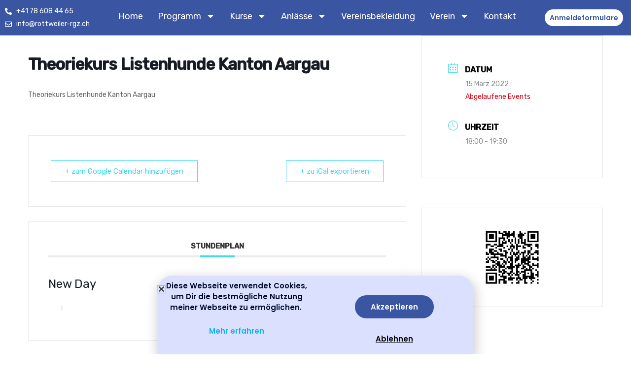

--- FILE ---
content_type: text/html; charset=UTF-8
request_url: https://rottweiler-rgz.ch/events/theoriekurs-listenhunde-kanton-aargau/
body_size: 34269
content:
<!DOCTYPE html>
<html lang="de-DE">
<head>
<meta charset="UTF-8">
<meta name="viewport" content="width=device-width, initial-scale=1">
	<link rel="profile" href="https://gmpg.org/xfn/11"> 
	<title>Theoriekurs Listenhunde Kanton Aargau &#8211; Regionalgruppe Zürich RGZ</title>
<meta name='robots' content='max-image-preview:large' />
<link rel="alternate" hreflang="de" href="https://rottweiler-rgz.ch/events/theoriekurs-listenhunde-kanton-aargau/" />
<link rel="alternate" hreflang="x-default" href="https://rottweiler-rgz.ch/events/theoriekurs-listenhunde-kanton-aargau/" />
<link rel='dns-prefetch' href='//www.googletagmanager.com' />
<link rel='dns-prefetch' href='//fonts.googleapis.com' />
<link rel='dns-prefetch' href='//hcaptcha.com' />
<link rel="alternate" type="application/rss+xml" title="Regionalgruppe Zürich RGZ &raquo; Feed" href="https://rottweiler-rgz.ch/feed/" />
<link rel="alternate" type="application/rss+xml" title="Regionalgruppe Zürich RGZ &raquo; Kommentar-Feed" href="https://rottweiler-rgz.ch/comments/feed/" />
<link rel="alternate" type="application/rss+xml" title="Regionalgruppe Zürich RGZ &raquo; Theoriekurs Listenhunde Kanton Aargau-Kommentar-Feed" href="https://rottweiler-rgz.ch/events/theoriekurs-listenhunde-kanton-aargau/feed/" />
<link rel="alternate" title="oEmbed (JSON)" type="application/json+oembed" href="https://rottweiler-rgz.ch/wp-json/oembed/1.0/embed?url=https%3A%2F%2Frottweiler-rgz.ch%2Fevents%2Ftheoriekurs-listenhunde-kanton-aargau%2F" />
<link rel="alternate" title="oEmbed (XML)" type="text/xml+oembed" href="https://rottweiler-rgz.ch/wp-json/oembed/1.0/embed?url=https%3A%2F%2Frottweiler-rgz.ch%2Fevents%2Ftheoriekurs-listenhunde-kanton-aargau%2F&#038;format=xml" />
<style id='wp-img-auto-sizes-contain-inline-css'>
img:is([sizes=auto i],[sizes^="auto," i]){contain-intrinsic-size:3000px 1500px}
/*# sourceURL=wp-img-auto-sizes-contain-inline-css */
</style>

<link rel='stylesheet' id='mec-select2-style-css' href='https://rottweiler-rgz.ch/wp-content/plugins/modern-events-calendar/assets/packages/select2/select2.min.css?ver=7.22.0' media='all' />
<link rel='stylesheet' id='mec-font-icons-css' href='https://rottweiler-rgz.ch/wp-content/plugins/modern-events-calendar/assets/css/iconfonts.css?ver=7.22.0' media='all' />
<link rel='stylesheet' id='mec-frontend-style-css' href='https://rottweiler-rgz.ch/wp-content/plugins/modern-events-calendar/assets/css/frontend.min.css?ver=7.22.0' media='all' />
<link rel='stylesheet' id='mec-tooltip-style-css' href='https://rottweiler-rgz.ch/wp-content/plugins/modern-events-calendar/assets/packages/tooltip/tooltip.css?ver=7.22.0' media='all' />
<link rel='stylesheet' id='mec-tooltip-shadow-style-css' href='https://rottweiler-rgz.ch/wp-content/plugins/modern-events-calendar/assets/packages/tooltip/tooltipster-sideTip-shadow.min.css?ver=7.22.0' media='all' />
<link rel='stylesheet' id='featherlight-css' href='https://rottweiler-rgz.ch/wp-content/plugins/modern-events-calendar/assets/packages/featherlight/featherlight.css?ver=7.22.0' media='all' />
<link rel='stylesheet' id='mec-lity-style-css' href='https://rottweiler-rgz.ch/wp-content/plugins/modern-events-calendar/assets/packages/lity/lity.min.css?ver=7.22.0' media='all' />
<link rel='stylesheet' id='mec-general-calendar-style-css' href='https://rottweiler-rgz.ch/wp-content/plugins/modern-events-calendar/assets/css/mec-general-calendar.css?ver=7.22.0' media='all' />
<link rel='stylesheet' id='astra-theme-css-css' href='https://rottweiler-rgz.ch/wp-content/themes/astra/assets/css/minified/frontend.min.css?ver=4.12.0' media='all' />
<style id='astra-theme-css-inline-css'>
.ast-no-sidebar .entry-content .alignfull {margin-left: calc( -50vw + 50%);margin-right: calc( -50vw + 50%);max-width: 100vw;width: 100vw;}.ast-no-sidebar .entry-content .alignwide {margin-left: calc(-41vw + 50%);margin-right: calc(-41vw + 50%);max-width: unset;width: unset;}.ast-no-sidebar .entry-content .alignfull .alignfull,.ast-no-sidebar .entry-content .alignfull .alignwide,.ast-no-sidebar .entry-content .alignwide .alignfull,.ast-no-sidebar .entry-content .alignwide .alignwide,.ast-no-sidebar .entry-content .wp-block-column .alignfull,.ast-no-sidebar .entry-content .wp-block-column .alignwide{width: 100%;margin-left: auto;margin-right: auto;}.wp-block-gallery,.blocks-gallery-grid {margin: 0;}.wp-block-separator {max-width: 100px;}.wp-block-separator.is-style-wide,.wp-block-separator.is-style-dots {max-width: none;}.entry-content .has-2-columns .wp-block-column:first-child {padding-right: 10px;}.entry-content .has-2-columns .wp-block-column:last-child {padding-left: 10px;}@media (max-width: 782px) {.entry-content .wp-block-columns .wp-block-column {flex-basis: 100%;}.entry-content .has-2-columns .wp-block-column:first-child {padding-right: 0;}.entry-content .has-2-columns .wp-block-column:last-child {padding-left: 0;}}body .entry-content .wp-block-latest-posts {margin-left: 0;}body .entry-content .wp-block-latest-posts li {list-style: none;}.ast-no-sidebar .ast-container .entry-content .wp-block-latest-posts {margin-left: 0;}.ast-header-break-point .entry-content .alignwide {margin-left: auto;margin-right: auto;}.entry-content .blocks-gallery-item img {margin-bottom: auto;}.wp-block-pullquote {border-top: 4px solid #555d66;border-bottom: 4px solid #555d66;color: #40464d;}:root{--ast-post-nav-space:0;--ast-container-default-xlg-padding:6.67em;--ast-container-default-lg-padding:5.67em;--ast-container-default-slg-padding:4.34em;--ast-container-default-md-padding:3.34em;--ast-container-default-sm-padding:6.67em;--ast-container-default-xs-padding:2.4em;--ast-container-default-xxs-padding:1.4em;--ast-code-block-background:#EEEEEE;--ast-comment-inputs-background:#FAFAFA;--ast-normal-container-width:1200px;--ast-narrow-container-width:750px;--ast-blog-title-font-weight:normal;--ast-blog-meta-weight:inherit;--ast-global-color-primary:var(--ast-global-color-5);--ast-global-color-secondary:var(--ast-global-color-4);--ast-global-color-alternate-background:var(--ast-global-color-7);--ast-global-color-subtle-background:var(--ast-global-color-6);--ast-bg-style-guide:var( --ast-global-color-secondary,--ast-global-color-5 );--ast-shadow-style-guide:0px 0px 4px 0 #00000057;--ast-global-dark-bg-style:#fff;--ast-global-dark-lfs:#fbfbfb;--ast-widget-bg-color:#fafafa;--ast-wc-container-head-bg-color:#fbfbfb;--ast-title-layout-bg:#eeeeee;--ast-search-border-color:#e7e7e7;--ast-lifter-hover-bg:#e6e6e6;--ast-gallery-block-color:#000;--srfm-color-input-label:var(--ast-global-color-2);}html{font-size:112.5%;}a,.page-title{color:#1e2428;}a:hover,a:focus{color:#1579e6;}body,button,input,select,textarea,.ast-button,.ast-custom-button{font-family:'Rubik',sans-serif;font-weight:400;font-size:18px;font-size:1rem;}blockquote{color:#0c161d;}p,.entry-content p{margin-bottom:1em;}h1,h2,h3,h4,h5,h6,.entry-content :where(h1,h2,h3,h4,h5,h6),.site-title,.site-title a{font-family:'Poppins',sans-serif;font-weight:600;line-height:1.2em;}.ast-site-identity .site-title a{color:var(--ast-global-color-2);}.site-title{font-size:35px;font-size:1.9444444444444rem;display:none;}header .custom-logo-link img{max-width:600px;width:600px;}.astra-logo-svg{width:600px;}.site-header .site-description{font-size:15px;font-size:0.83333333333333rem;display:none;}.entry-title{font-size:40px;font-size:2.2222222222222rem;}.archive .ast-article-post .ast-article-inner,.blog .ast-article-post .ast-article-inner,.archive .ast-article-post .ast-article-inner:hover,.blog .ast-article-post .ast-article-inner:hover{overflow:hidden;}h1,.entry-content :where(h1){font-size:56px;font-size:3.1111111111111rem;font-family:'Poppins',sans-serif;line-height:1.4em;}h2,.entry-content :where(h2){font-size:40px;font-size:2.2222222222222rem;font-family:'Poppins',sans-serif;line-height:1.3em;}h3,.entry-content :where(h3){font-size:32px;font-size:1.7777777777778rem;font-family:'Poppins',sans-serif;line-height:1.3em;}h4,.entry-content :where(h4){font-size:24px;font-size:1.3333333333333rem;line-height:1.2em;font-family:'Poppins',sans-serif;}h5,.entry-content :where(h5){font-size:18px;font-size:1rem;line-height:1.2em;font-family:'Poppins',sans-serif;}h6,.entry-content :where(h6){font-size:13px;font-size:0.72222222222222rem;line-height:1.25em;font-family:'Poppins',sans-serif;}::selection{background-color:#1579e6;color:#ffffff;}body,h1,h2,h3,h4,h5,h6,.entry-title a,.entry-content :where(h1,h2,h3,h4,h5,h6){color:#576168;}.tagcloud a:hover,.tagcloud a:focus,.tagcloud a.current-item{color:#ffffff;border-color:#1e2428;background-color:#1e2428;}input:focus,input[type="text"]:focus,input[type="email"]:focus,input[type="url"]:focus,input[type="password"]:focus,input[type="reset"]:focus,input[type="search"]:focus,textarea:focus{border-color:#1e2428;}input[type="radio"]:checked,input[type=reset],input[type="checkbox"]:checked,input[type="checkbox"]:hover:checked,input[type="checkbox"]:focus:checked,input[type=range]::-webkit-slider-thumb{border-color:#1e2428;background-color:#1e2428;box-shadow:none;}.site-footer a:hover + .post-count,.site-footer a:focus + .post-count{background:#1e2428;border-color:#1e2428;}.single .nav-links .nav-previous,.single .nav-links .nav-next{color:#1e2428;}.entry-meta,.entry-meta *{line-height:1.45;color:#1e2428;}.entry-meta a:not(.ast-button):hover,.entry-meta a:not(.ast-button):hover *,.entry-meta a:not(.ast-button):focus,.entry-meta a:not(.ast-button):focus *,.page-links > .page-link,.page-links .page-link:hover,.post-navigation a:hover{color:#1579e6;}#cat option,.secondary .calendar_wrap thead a,.secondary .calendar_wrap thead a:visited{color:#1e2428;}.secondary .calendar_wrap #today,.ast-progress-val span{background:#1e2428;}.secondary a:hover + .post-count,.secondary a:focus + .post-count{background:#1e2428;border-color:#1e2428;}.calendar_wrap #today > a{color:#ffffff;}.page-links .page-link,.single .post-navigation a{color:#1e2428;}.ast-search-menu-icon .search-form button.search-submit{padding:0 4px;}.ast-search-menu-icon form.search-form{padding-right:0;}.ast-search-menu-icon.slide-search input.search-field{width:0;}.ast-header-search .ast-search-menu-icon.ast-dropdown-active .search-form,.ast-header-search .ast-search-menu-icon.ast-dropdown-active .search-field:focus{transition:all 0.2s;}.search-form input.search-field:focus{outline:none;}.widget-title,.widget .wp-block-heading{font-size:25px;font-size:1.3888888888889rem;color:#576168;}.ast-search-menu-icon.slide-search a:focus-visible:focus-visible,.astra-search-icon:focus-visible,#close:focus-visible,a:focus-visible,.ast-menu-toggle:focus-visible,.site .skip-link:focus-visible,.wp-block-loginout input:focus-visible,.wp-block-search.wp-block-search__button-inside .wp-block-search__inside-wrapper,.ast-header-navigation-arrow:focus-visible,.ast-orders-table__row .ast-orders-table__cell:focus-visible,a#ast-apply-coupon:focus-visible,#ast-apply-coupon:focus-visible,#close:focus-visible,.button.search-submit:focus-visible,#search_submit:focus,.normal-search:focus-visible,.ast-header-account-wrap:focus-visible,.astra-cart-drawer-close:focus,.ast-single-variation:focus,.ast-button:focus,.ast-builder-button-wrap:has(.ast-custom-button-link:focus),.ast-builder-button-wrap .ast-custom-button-link:focus{outline-style:dotted;outline-color:inherit;outline-width:thin;}input:focus,input[type="text"]:focus,input[type="email"]:focus,input[type="url"]:focus,input[type="password"]:focus,input[type="reset"]:focus,input[type="search"]:focus,input[type="number"]:focus,textarea:focus,.wp-block-search__input:focus,[data-section="section-header-mobile-trigger"] .ast-button-wrap .ast-mobile-menu-trigger-minimal:focus,.ast-mobile-popup-drawer.active .menu-toggle-close:focus,#ast-scroll-top:focus,#coupon_code:focus,#ast-coupon-code:focus{border-style:dotted;border-color:inherit;border-width:thin;}input{outline:none;}.ast-logo-title-inline .site-logo-img{padding-right:1em;}.site-logo-img img{ transition:all 0.2s linear;}body .ast-oembed-container *{position:absolute;top:0;width:100%;height:100%;left:0;}body .wp-block-embed-pocket-casts .ast-oembed-container *{position:unset;}.ast-single-post-featured-section + article {margin-top: 2em;}.site-content .ast-single-post-featured-section img {width: 100%;overflow: hidden;object-fit: cover;}.ast-separate-container .site-content .ast-single-post-featured-section + article {margin-top: -80px;z-index: 9;position: relative;border-radius: 4px;}@media (min-width: 922px) {.ast-no-sidebar .site-content .ast-article-image-container--wide {margin-left: -120px;margin-right: -120px;max-width: unset;width: unset;}.ast-left-sidebar .site-content .ast-article-image-container--wide,.ast-right-sidebar .site-content .ast-article-image-container--wide {margin-left: -10px;margin-right: -10px;}.site-content .ast-article-image-container--full {margin-left: calc( -50vw + 50%);margin-right: calc( -50vw + 50%);max-width: 100vw;width: 100vw;}.ast-left-sidebar .site-content .ast-article-image-container--full,.ast-right-sidebar .site-content .ast-article-image-container--full {margin-left: -10px;margin-right: -10px;max-width: inherit;width: auto;}}.site > .ast-single-related-posts-container {margin-top: 0;}@media (min-width: 922px) {.ast-desktop .ast-container--narrow {max-width: var(--ast-narrow-container-width);margin: 0 auto;}}@media (max-width:921.9px){#ast-desktop-header{display:none;}}@media (min-width:922px){#ast-mobile-header{display:none;}}@media( max-width: 420px ) {.single .nav-links .nav-previous,.single .nav-links .nav-next {width: 100%;text-align: center;}}.wp-block-buttons.aligncenter{justify-content:center;}@media (min-width:1200px){.ast-separate-container.ast-right-sidebar .entry-content .wp-block-image.alignfull,.ast-separate-container.ast-left-sidebar .entry-content .wp-block-image.alignfull,.ast-separate-container.ast-right-sidebar .entry-content .wp-block-cover.alignfull,.ast-separate-container.ast-left-sidebar .entry-content .wp-block-cover.alignfull{margin-left:-6.67em;margin-right:-6.67em;max-width:unset;width:unset;}.ast-separate-container.ast-right-sidebar .entry-content .wp-block-image.alignwide,.ast-separate-container.ast-left-sidebar .entry-content .wp-block-image.alignwide,.ast-separate-container.ast-right-sidebar .entry-content .wp-block-cover.alignwide,.ast-separate-container.ast-left-sidebar .entry-content .wp-block-cover.alignwide{margin-left:-20px;margin-right:-20px;max-width:unset;width:unset;}}@media (min-width:1200px){.wp-block-group .has-background{padding:20px;}}@media (min-width:1200px){.ast-no-sidebar.ast-separate-container .entry-content .wp-block-group.alignwide,.ast-no-sidebar.ast-separate-container .entry-content .wp-block-cover.alignwide{margin-left:-20px;margin-right:-20px;padding-left:20px;padding-right:20px;}.ast-no-sidebar.ast-separate-container .entry-content .wp-block-cover.alignfull,.ast-no-sidebar.ast-separate-container .entry-content .wp-block-group.alignfull{margin-left:-6.67em;margin-right:-6.67em;padding-left:6.67em;padding-right:6.67em;}}@media (min-width:1200px){.wp-block-cover-image.alignwide .wp-block-cover__inner-container,.wp-block-cover.alignwide .wp-block-cover__inner-container,.wp-block-cover-image.alignfull .wp-block-cover__inner-container,.wp-block-cover.alignfull .wp-block-cover__inner-container{width:100%;}}.wp-block-image.aligncenter{margin-left:auto;margin-right:auto;}.wp-block-table.aligncenter{margin-left:auto;margin-right:auto;}.wp-block-buttons .wp-block-button.is-style-outline .wp-block-button__link.wp-element-button,.ast-outline-button,.wp-block-uagb-buttons-child .uagb-buttons-repeater.ast-outline-button{border-color:#1681f5;border-top-width:2px;border-right-width:2px;border-bottom-width:2px;border-left-width:2px;font-family:'Poppins',sans-serif;font-weight:600;font-size:15px;font-size:0.83333333333333rem;line-height:1em;border-top-left-radius:24px;border-top-right-radius:24px;border-bottom-right-radius:24px;border-bottom-left-radius:24px;}.wp-block-button.is-style-outline .wp-block-button__link:hover,.wp-block-buttons .wp-block-button.is-style-outline .wp-block-button__link:focus,.wp-block-buttons .wp-block-button.is-style-outline > .wp-block-button__link:not(.has-text-color):hover,.wp-block-buttons .wp-block-button.wp-block-button__link.is-style-outline:not(.has-text-color):hover,.ast-outline-button:hover,.ast-outline-button:focus,.wp-block-uagb-buttons-child .uagb-buttons-repeater.ast-outline-button:hover,.wp-block-uagb-buttons-child .uagb-buttons-repeater.ast-outline-button:focus{background-color:#f7b500;border-color:#f7b500;}.wp-block-button .wp-block-button__link.wp-element-button.is-style-outline:not(.has-background),.wp-block-button.is-style-outline>.wp-block-button__link.wp-element-button:not(.has-background),.ast-outline-button{background-color:#1681f5;}.entry-content[data-ast-blocks-layout] > figure{margin-bottom:1em;}.elementor-widget-container .elementor-loop-container .e-loop-item[data-elementor-type="loop-item"]{width:100%;}@media (max-width:921px){.ast-left-sidebar #content > .ast-container{display:flex;flex-direction:column-reverse;width:100%;}.ast-separate-container .ast-article-post,.ast-separate-container .ast-article-single{padding:1.5em 2.14em;}.ast-author-box img.avatar{margin:20px 0 0 0;}}@media (min-width:922px){.ast-separate-container.ast-right-sidebar #primary,.ast-separate-container.ast-left-sidebar #primary{border:0;}.search-no-results.ast-separate-container #primary{margin-bottom:4em;}}.elementor-widget-button .elementor-button{border-style:solid;text-decoration:none;border-top-width:2px;border-right-width:2px;border-left-width:2px;border-bottom-width:2px;}body .elementor-button.elementor-size-sm,body .elementor-button.elementor-size-xs,body .elementor-button.elementor-size-md,body .elementor-button.elementor-size-lg,body .elementor-button.elementor-size-xl,body .elementor-button{border-top-left-radius:24px;border-top-right-radius:24px;border-bottom-right-radius:24px;border-bottom-left-radius:24px;padding-top:14px;padding-right:30px;padding-bottom:14px;padding-left:30px;}.elementor-widget-button .elementor-button{border-color:#1681f5;background-color:#1681f5;}.elementor-widget-button .elementor-button:hover,.elementor-widget-button .elementor-button:focus{color:#ffffff;background-color:#f7b500;border-color:#f7b500;}.wp-block-button .wp-block-button__link ,.elementor-widget-button .elementor-button,.elementor-widget-button .elementor-button:visited{color:#ffffff;}.elementor-widget-button .elementor-button{font-family:'Poppins',sans-serif;font-weight:600;font-size:15px;font-size:0.83333333333333rem;line-height:1em;text-transform:capitalize;}body .elementor-button.elementor-size-sm,body .elementor-button.elementor-size-xs,body .elementor-button.elementor-size-md,body .elementor-button.elementor-size-lg,body .elementor-button.elementor-size-xl,body .elementor-button{font-size:15px;font-size:0.83333333333333rem;}.wp-block-button .wp-block-button__link:hover,.wp-block-button .wp-block-button__link:focus{color:#ffffff;background-color:#f7b500;border-color:#f7b500;}.elementor-widget-heading h1.elementor-heading-title{line-height:1.4em;}.elementor-widget-heading h2.elementor-heading-title{line-height:1.3em;}.elementor-widget-heading h3.elementor-heading-title{line-height:1.3em;}.elementor-widget-heading h4.elementor-heading-title{line-height:1.2em;}.elementor-widget-heading h5.elementor-heading-title{line-height:1.2em;}.elementor-widget-heading h6.elementor-heading-title{line-height:1.25em;}.wp-block-button .wp-block-button__link{border-style:solid;border-top-width:2px;border-right-width:2px;border-left-width:2px;border-bottom-width:2px;border-color:#1681f5;background-color:#1681f5;color:#ffffff;font-family:'Poppins',sans-serif;font-weight:600;line-height:1em;text-transform:capitalize;font-size:15px;font-size:0.83333333333333rem;border-top-left-radius:24px;border-top-right-radius:24px;border-bottom-right-radius:24px;border-bottom-left-radius:24px;padding-top:14px;padding-right:30px;padding-bottom:14px;padding-left:30px;}.menu-toggle,button,.ast-button,.ast-custom-button,.button,input#submit,input[type="button"],input[type="submit"],input[type="reset"]{border-style:solid;border-top-width:2px;border-right-width:2px;border-left-width:2px;border-bottom-width:2px;color:#ffffff;border-color:#1681f5;background-color:#1681f5;padding-top:14px;padding-right:30px;padding-bottom:14px;padding-left:30px;font-family:'Poppins',sans-serif;font-weight:600;font-size:15px;font-size:0.83333333333333rem;line-height:1em;text-transform:capitalize;border-top-left-radius:24px;border-top-right-radius:24px;border-bottom-right-radius:24px;border-bottom-left-radius:24px;}button:focus,.menu-toggle:hover,button:hover,.ast-button:hover,.ast-custom-button:hover .button:hover,.ast-custom-button:hover ,input[type=reset]:hover,input[type=reset]:focus,input#submit:hover,input#submit:focus,input[type="button"]:hover,input[type="button"]:focus,input[type="submit"]:hover,input[type="submit"]:focus{color:#ffffff;background-color:#f7b500;border-color:#f7b500;}@media (max-width:921px){.ast-mobile-header-stack .main-header-bar .ast-search-menu-icon{display:inline-block;}.ast-header-break-point.ast-header-custom-item-outside .ast-mobile-header-stack .main-header-bar .ast-search-icon{margin:0;}.ast-comment-avatar-wrap img{max-width:2.5em;}.ast-comment-meta{padding:0 1.8888em 1.3333em;}.ast-separate-container .ast-comment-list li.depth-1{padding:1.5em 2.14em;}.ast-separate-container .comment-respond{padding:2em 2.14em;}}@media (min-width:544px){.ast-container{max-width:100%;}}@media (max-width:544px){.ast-separate-container .ast-article-post,.ast-separate-container .ast-article-single,.ast-separate-container .comments-title,.ast-separate-container .ast-archive-description{padding:1.5em 1em;}.ast-separate-container #content .ast-container{padding-left:0.54em;padding-right:0.54em;}.ast-separate-container .ast-comment-list .bypostauthor{padding:.5em;}.ast-search-menu-icon.ast-dropdown-active .search-field{width:170px;}} #ast-mobile-header .ast-site-header-cart-li a{pointer-events:none;}body,.ast-separate-container{background-color:#ffffff;}.ast-no-sidebar.ast-separate-container .entry-content .alignfull {margin-left: -6.67em;margin-right: -6.67em;width: auto;}@media (max-width: 1200px) {.ast-no-sidebar.ast-separate-container .entry-content .alignfull {margin-left: -2.4em;margin-right: -2.4em;}}@media (max-width: 768px) {.ast-no-sidebar.ast-separate-container .entry-content .alignfull {margin-left: -2.14em;margin-right: -2.14em;}}@media (max-width: 544px) {.ast-no-sidebar.ast-separate-container .entry-content .alignfull {margin-left: -1em;margin-right: -1em;}}.ast-no-sidebar.ast-separate-container .entry-content .alignwide {margin-left: -20px;margin-right: -20px;}.ast-no-sidebar.ast-separate-container .entry-content .wp-block-column .alignfull,.ast-no-sidebar.ast-separate-container .entry-content .wp-block-column .alignwide {margin-left: auto;margin-right: auto;width: 100%;}@media (max-width:921px){.site-title{display:none;}.site-header .site-description{display:none;}h1,.entry-content :where(h1){font-size:30px;}h2,.entry-content :where(h2){font-size:25px;}h3,.entry-content :where(h3){font-size:20px;}}@media (max-width:544px){.site-title{display:none;}.site-header .site-description{display:none;}h1,.entry-content :where(h1){font-size:30px;}h2,.entry-content :where(h2){font-size:25px;}h3,.entry-content :where(h3){font-size:20px;}}@media (max-width:921px){html{font-size:102.6%;}}@media (max-width:544px){html{font-size:102.6%;}}@media (min-width:922px){.ast-container{max-width:1240px;}}@font-face {font-family: "Astra";src: url(https://rottweiler-rgz.ch/wp-content/themes/astra/assets/fonts/astra.woff) format("woff"),url(https://rottweiler-rgz.ch/wp-content/themes/astra/assets/fonts/astra.ttf) format("truetype"),url(https://rottweiler-rgz.ch/wp-content/themes/astra/assets/fonts/astra.svg#astra) format("svg");font-weight: normal;font-style: normal;font-display: fallback;}@media (min-width:922px){.main-header-menu .sub-menu .menu-item.ast-left-align-sub-menu:hover > .sub-menu,.main-header-menu .sub-menu .menu-item.ast-left-align-sub-menu.focus > .sub-menu{margin-left:-0px;}}.site .comments-area{padding-bottom:3em;}.astra-icon-down_arrow::after {content: "\e900";font-family: Astra;}.astra-icon-close::after {content: "\e5cd";font-family: Astra;}.astra-icon-drag_handle::after {content: "\e25d";font-family: Astra;}.astra-icon-format_align_justify::after {content: "\e235";font-family: Astra;}.astra-icon-menu::after {content: "\e5d2";font-family: Astra;}.astra-icon-reorder::after {content: "\e8fe";font-family: Astra;}.astra-icon-search::after {content: "\e8b6";font-family: Astra;}.astra-icon-zoom_in::after {content: "\e56b";font-family: Astra;}.astra-icon-check-circle::after {content: "\e901";font-family: Astra;}.astra-icon-shopping-cart::after {content: "\f07a";font-family: Astra;}.astra-icon-shopping-bag::after {content: "\f290";font-family: Astra;}.astra-icon-shopping-basket::after {content: "\f291";font-family: Astra;}.astra-icon-circle-o::after {content: "\e903";font-family: Astra;}.astra-icon-certificate::after {content: "\e902";font-family: Astra;}blockquote {padding: 1.2em;}:root .has-ast-global-color-0-color{color:var(--ast-global-color-0);}:root .has-ast-global-color-0-background-color{background-color:var(--ast-global-color-0);}:root .wp-block-button .has-ast-global-color-0-color{color:var(--ast-global-color-0);}:root .wp-block-button .has-ast-global-color-0-background-color{background-color:var(--ast-global-color-0);}:root .has-ast-global-color-1-color{color:var(--ast-global-color-1);}:root .has-ast-global-color-1-background-color{background-color:var(--ast-global-color-1);}:root .wp-block-button .has-ast-global-color-1-color{color:var(--ast-global-color-1);}:root .wp-block-button .has-ast-global-color-1-background-color{background-color:var(--ast-global-color-1);}:root .has-ast-global-color-2-color{color:var(--ast-global-color-2);}:root .has-ast-global-color-2-background-color{background-color:var(--ast-global-color-2);}:root .wp-block-button .has-ast-global-color-2-color{color:var(--ast-global-color-2);}:root .wp-block-button .has-ast-global-color-2-background-color{background-color:var(--ast-global-color-2);}:root .has-ast-global-color-3-color{color:var(--ast-global-color-3);}:root .has-ast-global-color-3-background-color{background-color:var(--ast-global-color-3);}:root .wp-block-button .has-ast-global-color-3-color{color:var(--ast-global-color-3);}:root .wp-block-button .has-ast-global-color-3-background-color{background-color:var(--ast-global-color-3);}:root .has-ast-global-color-4-color{color:var(--ast-global-color-4);}:root .has-ast-global-color-4-background-color{background-color:var(--ast-global-color-4);}:root .wp-block-button .has-ast-global-color-4-color{color:var(--ast-global-color-4);}:root .wp-block-button .has-ast-global-color-4-background-color{background-color:var(--ast-global-color-4);}:root .has-ast-global-color-5-color{color:var(--ast-global-color-5);}:root .has-ast-global-color-5-background-color{background-color:var(--ast-global-color-5);}:root .wp-block-button .has-ast-global-color-5-color{color:var(--ast-global-color-5);}:root .wp-block-button .has-ast-global-color-5-background-color{background-color:var(--ast-global-color-5);}:root .has-ast-global-color-6-color{color:var(--ast-global-color-6);}:root .has-ast-global-color-6-background-color{background-color:var(--ast-global-color-6);}:root .wp-block-button .has-ast-global-color-6-color{color:var(--ast-global-color-6);}:root .wp-block-button .has-ast-global-color-6-background-color{background-color:var(--ast-global-color-6);}:root .has-ast-global-color-7-color{color:var(--ast-global-color-7);}:root .has-ast-global-color-7-background-color{background-color:var(--ast-global-color-7);}:root .wp-block-button .has-ast-global-color-7-color{color:var(--ast-global-color-7);}:root .wp-block-button .has-ast-global-color-7-background-color{background-color:var(--ast-global-color-7);}:root .has-ast-global-color-8-color{color:var(--ast-global-color-8);}:root .has-ast-global-color-8-background-color{background-color:var(--ast-global-color-8);}:root .wp-block-button .has-ast-global-color-8-color{color:var(--ast-global-color-8);}:root .wp-block-button .has-ast-global-color-8-background-color{background-color:var(--ast-global-color-8);}:root{--ast-global-color-0:#0170B9;--ast-global-color-1:#3a3a3a;--ast-global-color-2:#3a3a3a;--ast-global-color-3:#4B4F58;--ast-global-color-4:#F5F5F5;--ast-global-color-5:#FFFFFF;--ast-global-color-6:#E5E5E5;--ast-global-color-7:#424242;--ast-global-color-8:#000000;}:root {--ast-border-color : #dddddd;}.ast-breadcrumbs .trail-browse,.ast-breadcrumbs .trail-items,.ast-breadcrumbs .trail-items li{display:inline-block;margin:0;padding:0;border:none;background:inherit;text-indent:0;text-decoration:none;}.ast-breadcrumbs .trail-browse{font-size:inherit;font-style:inherit;font-weight:inherit;color:inherit;}.ast-breadcrumbs .trail-items{list-style:none;}.trail-items li::after{padding:0 0.3em;content:"\00bb";}.trail-items li:last-of-type::after{display:none;}h1,h2,h3,h4,h5,h6,.entry-content :where(h1,h2,h3,h4,h5,h6){color:#1e2428;}@media (max-width:921px){.ast-builder-grid-row-container.ast-builder-grid-row-tablet-3-firstrow .ast-builder-grid-row > *:first-child,.ast-builder-grid-row-container.ast-builder-grid-row-tablet-3-lastrow .ast-builder-grid-row > *:last-child{grid-column:1 / -1;}}@media (max-width:544px){.ast-builder-grid-row-container.ast-builder-grid-row-mobile-3-firstrow .ast-builder-grid-row > *:first-child,.ast-builder-grid-row-container.ast-builder-grid-row-mobile-3-lastrow .ast-builder-grid-row > *:last-child{grid-column:1 / -1;}}.ast-builder-layout-element[data-section="title_tagline"]{display:flex;}@media (max-width:921px){.ast-header-break-point .ast-builder-layout-element[data-section="title_tagline"]{display:flex;}}@media (max-width:544px){.ast-header-break-point .ast-builder-layout-element[data-section="title_tagline"]{display:flex;}}[data-section*="section-hb-button-"] .menu-link{display:none;}.ast-header-button-1[data-section*="section-hb-button-"] .ast-builder-button-wrap .ast-custom-button{font-family:'Poppins',sans-serif;font-weight:600;font-size:14px;font-size:0.77777777777778rem;line-height:1em;}.ast-header-button-1 .ast-custom-button{color:#ffffff;background:#f7b500;border-color:rgba(0,0,0,0);}.ast-header-button-1 .ast-custom-button:hover{color:#ffffff;background:#1e2428;border-color:rgba(135,38,38,0);}.ast-header-button-1[data-section*="section-hb-button-"] .ast-builder-button-wrap .ast-custom-button{padding-top:14px;padding-bottom:14px;padding-left:24px;padding-right:24px;}@media (max-width:921px){.ast-header-button-1[data-section*="section-hb-button-"] .ast-builder-button-wrap .ast-custom-button{margin-top:15px;margin-bottom:15px;margin-left:15px;margin-right:15px;}}.ast-header-button-1[data-section="section-hb-button-1"]{display:flex;}@media (max-width:921px){.ast-header-break-point .ast-header-button-1[data-section="section-hb-button-1"]{display:flex;}}@media (max-width:544px){.ast-header-break-point .ast-header-button-1[data-section="section-hb-button-1"]{display:flex;}}.ast-builder-menu-1{font-family:inherit;font-weight:inherit;}.ast-builder-menu-1 .menu-item:hover > .menu-link,.ast-builder-menu-1 .inline-on-mobile .menu-item:hover > .ast-menu-toggle{background:#c9baba;}.ast-builder-menu-1 .sub-menu,.ast-builder-menu-1 .inline-on-mobile .sub-menu{border-top-width:2px;border-bottom-width:0px;border-right-width:0px;border-left-width:0px;border-color:#1579e6;border-style:solid;}.ast-builder-menu-1 .sub-menu .sub-menu{top:-2px;}.ast-builder-menu-1 .main-header-menu > .menu-item > .sub-menu,.ast-builder-menu-1 .main-header-menu > .menu-item > .astra-full-megamenu-wrapper{margin-top:0px;}.ast-desktop .ast-builder-menu-1 .main-header-menu > .menu-item > .sub-menu:before,.ast-desktop .ast-builder-menu-1 .main-header-menu > .menu-item > .astra-full-megamenu-wrapper:before{height:calc( 0px + 2px + 5px );}.ast-builder-menu-1 .main-header-menu,.ast-builder-menu-1 .main-header-menu .sub-menu{background-color:#6777ed;background-image:none;}.ast-desktop .ast-builder-menu-1 .menu-item .sub-menu .menu-link{border-style:none;}@media (max-width:921px){.ast-header-break-point .ast-builder-menu-1 .menu-item.menu-item-has-children > .ast-menu-toggle{top:0;}.ast-builder-menu-1 .inline-on-mobile .menu-item.menu-item-has-children > .ast-menu-toggle{right:-15px;}.ast-builder-menu-1 .menu-item-has-children > .menu-link:after{content:unset;}.ast-builder-menu-1 .main-header-menu > .menu-item > .sub-menu,.ast-builder-menu-1 .main-header-menu > .menu-item > .astra-full-megamenu-wrapper{margin-top:0;}}@media (max-width:544px){.ast-header-break-point .ast-builder-menu-1 .menu-item.menu-item-has-children > .ast-menu-toggle{top:0;}.ast-builder-menu-1 .main-header-menu > .menu-item > .sub-menu,.ast-builder-menu-1 .main-header-menu > .menu-item > .astra-full-megamenu-wrapper{margin-top:0;}}.ast-builder-menu-1{display:flex;}@media (max-width:921px){.ast-header-break-point .ast-builder-menu-1{display:flex;}}@media (max-width:544px){.ast-header-break-point .ast-builder-menu-1{display:flex;}}.ast-desktop .ast-menu-hover-style-underline > .menu-item > .menu-link:before,.ast-desktop .ast-menu-hover-style-overline > .menu-item > .menu-link:before {content: "";position: absolute;width: 100%;right: 50%;height: 1px;background-color: transparent;transform: scale(0,0) translate(-50%,0);transition: transform .3s ease-in-out,color .0s ease-in-out;}.ast-desktop .ast-menu-hover-style-underline > .menu-item:hover > .menu-link:before,.ast-desktop .ast-menu-hover-style-overline > .menu-item:hover > .menu-link:before {width: calc(100% - 1.2em);background-color: currentColor;transform: scale(1,1) translate(50%,0);}.ast-desktop .ast-menu-hover-style-underline > .menu-item > .menu-link:before {bottom: 0;}.ast-desktop .ast-menu-hover-style-overline > .menu-item > .menu-link:before {top: 0;}.ast-desktop .ast-menu-hover-style-zoom > .menu-item > .menu-link:hover {transition: all .3s ease;transform: scale(1.2);}.site-footer{background-color:#030000;background-image:none;}.ast-hfb-header .site-footer{padding-top:100px;padding-bottom:0px;}@media (max-width:921px){.ast-hfb-header .site-footer{padding-top:50px;padding-bottom:0px;padding-left:30px;padding-right:30px;}}@media (max-width:544px){.ast-hfb-header .site-footer{padding-top:50px;padding-left:20px;padding-right:20px;}}.elementor-posts-container [CLASS*="ast-width-"]{width:100%;}.elementor-template-full-width .ast-container{display:block;}.elementor-screen-only,.screen-reader-text,.screen-reader-text span,.ui-helper-hidden-accessible{top:0 !important;}@media (max-width:544px){.elementor-element .elementor-wc-products .woocommerce[class*="columns-"] ul.products li.product{width:auto;margin:0;}.elementor-element .woocommerce .woocommerce-result-count{float:none;}}.ast-header-break-point .main-header-bar{border-bottom-width:1px;}@media (min-width:922px){.main-header-bar{border-bottom-width:1px;}}.main-header-menu .menu-item, #astra-footer-menu .menu-item, .main-header-bar .ast-masthead-custom-menu-items{-js-display:flex;display:flex;-webkit-box-pack:center;-webkit-justify-content:center;-moz-box-pack:center;-ms-flex-pack:center;justify-content:center;-webkit-box-orient:vertical;-webkit-box-direction:normal;-webkit-flex-direction:column;-moz-box-orient:vertical;-moz-box-direction:normal;-ms-flex-direction:column;flex-direction:column;}.main-header-menu > .menu-item > .menu-link, #astra-footer-menu > .menu-item > .menu-link{height:100%;-webkit-box-align:center;-webkit-align-items:center;-moz-box-align:center;-ms-flex-align:center;align-items:center;-js-display:flex;display:flex;}.main-header-menu .sub-menu .menu-item.menu-item-has-children > .menu-link:after{position:absolute;right:1em;top:50%;transform:translate(0,-50%) rotate(270deg);}.ast-header-break-point .main-header-bar .main-header-bar-navigation .page_item_has_children > .ast-menu-toggle::before, .ast-header-break-point .main-header-bar .main-header-bar-navigation .menu-item-has-children > .ast-menu-toggle::before, .ast-mobile-popup-drawer .main-header-bar-navigation .menu-item-has-children>.ast-menu-toggle::before, .ast-header-break-point .ast-mobile-header-wrap .main-header-bar-navigation .menu-item-has-children > .ast-menu-toggle::before{font-weight:bold;content:"\e900";font-family:Astra;text-decoration:inherit;display:inline-block;}.ast-header-break-point .main-navigation ul.sub-menu .menu-item .menu-link:before{content:"\e900";font-family:Astra;font-size:.65em;text-decoration:inherit;display:inline-block;transform:translate(0, -2px) rotateZ(270deg);margin-right:5px;}.widget_search .search-form:after{font-family:Astra;font-size:1.2em;font-weight:normal;content:"\e8b6";position:absolute;top:50%;right:15px;transform:translate(0, -50%);}.astra-search-icon::before{content:"\e8b6";font-family:Astra;font-style:normal;font-weight:normal;text-decoration:inherit;text-align:center;-webkit-font-smoothing:antialiased;-moz-osx-font-smoothing:grayscale;z-index:3;}.main-header-bar .main-header-bar-navigation .page_item_has_children > a:after, .main-header-bar .main-header-bar-navigation .menu-item-has-children > a:after, .menu-item-has-children .ast-header-navigation-arrow:after{content:"\e900";display:inline-block;font-family:Astra;font-size:.6rem;font-weight:bold;text-rendering:auto;-webkit-font-smoothing:antialiased;-moz-osx-font-smoothing:grayscale;margin-left:10px;line-height:normal;}.menu-item-has-children .sub-menu .ast-header-navigation-arrow:after{margin-left:0;}.ast-mobile-popup-drawer .main-header-bar-navigation .ast-submenu-expanded>.ast-menu-toggle::before{transform:rotateX(180deg);}.ast-header-break-point .main-header-bar-navigation .menu-item-has-children > .menu-link:after{display:none;}@media (min-width:922px){.ast-builder-menu .main-navigation > ul > li:last-child a{margin-right:0;}}.ast-separate-container .ast-article-inner{background-color:transparent;background-image:none;}.ast-separate-container .ast-article-post{background-color:var(--ast-global-color-5);}@media (max-width:921px){.ast-separate-container .ast-article-post{background-color:var(--ast-global-color-5);}}@media (max-width:544px){.ast-separate-container .ast-article-post{background-color:var(--ast-global-color-5);}}.ast-separate-container .ast-article-single:not(.ast-related-post), .ast-separate-container .error-404, .ast-separate-container .no-results, .single.ast-separate-container  .ast-author-meta, .ast-separate-container .related-posts-title-wrapper, .ast-separate-container .comments-count-wrapper, .ast-box-layout.ast-plain-container .site-content, .ast-padded-layout.ast-plain-container .site-content, .ast-separate-container .ast-archive-description, .ast-separate-container .comments-area .comment-respond, .ast-separate-container .comments-area .ast-comment-list li, .ast-separate-container .comments-area .comments-title{background-color:var(--ast-global-color-5);}@media (max-width:921px){.ast-separate-container .ast-article-single:not(.ast-related-post), .ast-separate-container .error-404, .ast-separate-container .no-results, .single.ast-separate-container  .ast-author-meta, .ast-separate-container .related-posts-title-wrapper, .ast-separate-container .comments-count-wrapper, .ast-box-layout.ast-plain-container .site-content, .ast-padded-layout.ast-plain-container .site-content, .ast-separate-container .ast-archive-description{background-color:var(--ast-global-color-5);}}@media (max-width:544px){.ast-separate-container .ast-article-single:not(.ast-related-post), .ast-separate-container .error-404, .ast-separate-container .no-results, .single.ast-separate-container  .ast-author-meta, .ast-separate-container .related-posts-title-wrapper, .ast-separate-container .comments-count-wrapper, .ast-box-layout.ast-plain-container .site-content, .ast-padded-layout.ast-plain-container .site-content, .ast-separate-container .ast-archive-description{background-color:var(--ast-global-color-5);}}.ast-separate-container.ast-two-container #secondary .widget{background-color:var(--ast-global-color-5);}@media (max-width:921px){.ast-separate-container.ast-two-container #secondary .widget{background-color:var(--ast-global-color-5);}}@media (max-width:544px){.ast-separate-container.ast-two-container #secondary .widget{background-color:var(--ast-global-color-5);}}.ast-mobile-header-content > *,.ast-desktop-header-content > * {padding: 10px 0;height: auto;}.ast-mobile-header-content > *:first-child,.ast-desktop-header-content > *:first-child {padding-top: 10px;}.ast-mobile-header-content > .ast-builder-menu,.ast-desktop-header-content > .ast-builder-menu {padding-top: 0;}.ast-mobile-header-content > *:last-child,.ast-desktop-header-content > *:last-child {padding-bottom: 0;}.ast-mobile-header-content .ast-search-menu-icon.ast-inline-search label,.ast-desktop-header-content .ast-search-menu-icon.ast-inline-search label {width: 100%;}.ast-desktop-header-content .main-header-bar-navigation .ast-submenu-expanded > .ast-menu-toggle::before {transform: rotateX(180deg);}#ast-desktop-header .ast-desktop-header-content,.ast-mobile-header-content .ast-search-icon,.ast-desktop-header-content .ast-search-icon,.ast-mobile-header-wrap .ast-mobile-header-content,.ast-main-header-nav-open.ast-popup-nav-open .ast-mobile-header-wrap .ast-mobile-header-content,.ast-main-header-nav-open.ast-popup-nav-open .ast-desktop-header-content {display: none;}.ast-main-header-nav-open.ast-header-break-point #ast-desktop-header .ast-desktop-header-content,.ast-main-header-nav-open.ast-header-break-point .ast-mobile-header-wrap .ast-mobile-header-content {display: block;}.ast-desktop .ast-desktop-header-content .astra-menu-animation-slide-up > .menu-item > .sub-menu,.ast-desktop .ast-desktop-header-content .astra-menu-animation-slide-up > .menu-item .menu-item > .sub-menu,.ast-desktop .ast-desktop-header-content .astra-menu-animation-slide-down > .menu-item > .sub-menu,.ast-desktop .ast-desktop-header-content .astra-menu-animation-slide-down > .menu-item .menu-item > .sub-menu,.ast-desktop .ast-desktop-header-content .astra-menu-animation-fade > .menu-item > .sub-menu,.ast-desktop .ast-desktop-header-content .astra-menu-animation-fade > .menu-item .menu-item > .sub-menu {opacity: 1;visibility: visible;}.ast-hfb-header.ast-default-menu-enable.ast-header-break-point .ast-mobile-header-wrap .ast-mobile-header-content .main-header-bar-navigation {width: unset;margin: unset;}.ast-mobile-header-content.content-align-flex-end .main-header-bar-navigation .menu-item-has-children > .ast-menu-toggle,.ast-desktop-header-content.content-align-flex-end .main-header-bar-navigation .menu-item-has-children > .ast-menu-toggle {left: calc( 20px - 0.907em);right: auto;}.ast-mobile-header-content .ast-search-menu-icon,.ast-mobile-header-content .ast-search-menu-icon.slide-search,.ast-desktop-header-content .ast-search-menu-icon,.ast-desktop-header-content .ast-search-menu-icon.slide-search {width: 100%;position: relative;display: block;right: auto;transform: none;}.ast-mobile-header-content .ast-search-menu-icon.slide-search .search-form,.ast-mobile-header-content .ast-search-menu-icon .search-form,.ast-desktop-header-content .ast-search-menu-icon.slide-search .search-form,.ast-desktop-header-content .ast-search-menu-icon .search-form {right: 0;visibility: visible;opacity: 1;position: relative;top: auto;transform: none;padding: 0;display: block;overflow: hidden;}.ast-mobile-header-content .ast-search-menu-icon.ast-inline-search .search-field,.ast-mobile-header-content .ast-search-menu-icon .search-field,.ast-desktop-header-content .ast-search-menu-icon.ast-inline-search .search-field,.ast-desktop-header-content .ast-search-menu-icon .search-field {width: 100%;padding-right: 5.5em;}.ast-mobile-header-content .ast-search-menu-icon .search-submit,.ast-desktop-header-content .ast-search-menu-icon .search-submit {display: block;position: absolute;height: 100%;top: 0;right: 0;padding: 0 1em;border-radius: 0;}.ast-hfb-header.ast-default-menu-enable.ast-header-break-point .ast-mobile-header-wrap .ast-mobile-header-content .main-header-bar-navigation ul .sub-menu .menu-link {padding-left: 30px;}.ast-hfb-header.ast-default-menu-enable.ast-header-break-point .ast-mobile-header-wrap .ast-mobile-header-content .main-header-bar-navigation .sub-menu .menu-item .menu-item .menu-link {padding-left: 40px;}.ast-mobile-popup-drawer.active .ast-mobile-popup-inner{background-color:#ffffff;;}.ast-mobile-header-wrap .ast-mobile-header-content, .ast-desktop-header-content{background-color:#ffffff;;}.ast-mobile-popup-content > *, .ast-mobile-header-content > *, .ast-desktop-popup-content > *, .ast-desktop-header-content > *{padding-top:0px;padding-bottom:0px;}.content-align-flex-start .ast-builder-layout-element{justify-content:flex-start;}.content-align-flex-start .main-header-menu{text-align:left;}.ast-mobile-popup-drawer.active .menu-toggle-close{color:#3a3a3a;}.ast-mobile-header-wrap .ast-primary-header-bar,.ast-primary-header-bar .site-primary-header-wrap{min-height:70px;}.ast-desktop .ast-primary-header-bar .main-header-menu > .menu-item{line-height:70px;}#masthead .ast-container,.site-header-focus-item + .ast-breadcrumbs-wrapper{max-width:100%;padding-left:35px;padding-right:35px;}.ast-header-break-point #masthead .ast-mobile-header-wrap .ast-primary-header-bar,.ast-header-break-point #masthead .ast-mobile-header-wrap .ast-below-header-bar,.ast-header-break-point #masthead .ast-mobile-header-wrap .ast-above-header-bar{padding-left:20px;padding-right:20px;}.ast-header-break-point .ast-primary-header-bar{border-bottom-width:1px;border-bottom-style:solid;}@media (min-width:922px){.ast-primary-header-bar{border-bottom-width:1px;border-bottom-style:solid;}}.ast-primary-header-bar{background-color:#ffffff;background-image:none;}.ast-primary-header-bar{display:block;}@media (max-width:921px){.ast-header-break-point .ast-primary-header-bar{display:grid;}}@media (max-width:544px){.ast-header-break-point .ast-primary-header-bar{display:grid;}}[data-section="section-header-mobile-trigger"] .ast-button-wrap .ast-mobile-menu-trigger-minimal{color:#ffbb00;border:none;background:transparent;}[data-section="section-header-mobile-trigger"] .ast-button-wrap .mobile-menu-toggle-icon .ast-mobile-svg{width:20px;height:20px;fill:#ffbb00;}[data-section="section-header-mobile-trigger"] .ast-button-wrap .mobile-menu-wrap .mobile-menu{color:#ffbb00;}:root{--e-global-color-astglobalcolor0:#0170B9;--e-global-color-astglobalcolor1:#3a3a3a;--e-global-color-astglobalcolor2:#3a3a3a;--e-global-color-astglobalcolor3:#4B4F58;--e-global-color-astglobalcolor4:#F5F5F5;--e-global-color-astglobalcolor5:#FFFFFF;--e-global-color-astglobalcolor6:#E5E5E5;--e-global-color-astglobalcolor7:#424242;--e-global-color-astglobalcolor8:#000000;}.comment-reply-title{font-size:29px;font-size:1.6111111111111rem;}.ast-comment-meta{line-height:1.666666667;color:#1e2428;font-size:15px;font-size:0.83333333333333rem;}.ast-comment-list #cancel-comment-reply-link{font-size:18px;font-size:1rem;}.comments-count-wrapper {padding: 2em 0;}.comments-count-wrapper .comments-title {font-weight: normal;word-wrap: break-word;}.ast-comment-list {margin: 0;word-wrap: break-word;padding-bottom: 0.5em;list-style: none;}.site-content article .comments-area {border-top: 1px solid var(--ast-single-post-border,var(--ast-border-color));}.ast-comment-list li {list-style: none;}.ast-comment-list li.depth-1 .ast-comment,.ast-comment-list li.depth-2 .ast-comment {border-bottom: 1px solid #eeeeee;}.ast-comment-list .comment-respond {padding: 1em 0;border-bottom: 1px solid #dddddd;}.ast-comment-list .comment-respond .comment-reply-title {margin-top: 0;padding-top: 0;}.ast-comment-list .comment-respond p {margin-bottom: .5em;}.ast-comment-list .ast-comment-edit-reply-wrap {-js-display: flex;display: flex;justify-content: flex-end;}.ast-comment-list .ast-edit-link {flex: 1;}.ast-comment-list .comment-awaiting-moderation {margin-bottom: 0;}.ast-comment {padding: 1em 0 ;}.ast-comment-avatar-wrap img {border-radius: 50%;}.ast-comment-content {clear: both;}.ast-comment-cite-wrap {text-align: left;}.ast-comment-cite-wrap cite {font-style: normal;}.comment-reply-title {padding-top: 1em;font-weight: normal;line-height: 1.65;}.ast-comment-meta {margin-bottom: 0.5em;}.comments-area {border-top: 1px solid #eeeeee;margin-top: 2em;}.comments-area .comment-form-comment {width: 100%;border: none;margin: 0;padding: 0;}.comments-area .comment-notes,.comments-area .comment-textarea,.comments-area .form-allowed-tags {margin-bottom: 1.5em;}.comments-area .form-submit {margin-bottom: 0;}.comments-area textarea#comment,.comments-area .ast-comment-formwrap input[type="text"] {width: 100%;border-radius: 0;vertical-align: middle;margin-bottom: 10px;}.comments-area .no-comments {margin-top: 0.5em;margin-bottom: 0.5em;}.comments-area p.logged-in-as {margin-bottom: 1em;}.ast-separate-container .comments-count-wrapper {background-color: #fff;padding: 2em 6.67em 0;}@media (max-width: 1200px) {.ast-separate-container .comments-count-wrapper {padding: 2em 3.34em;}}.ast-separate-container .comments-area {border-top: 0;}.ast-separate-container .ast-comment-list {padding-bottom: 0;}.ast-separate-container .ast-comment-list li {background-color: #fff;}.ast-separate-container .ast-comment-list li.depth-1 .children li {padding-bottom: 0;padding-top: 0;margin-bottom: 0;}.ast-separate-container .ast-comment-list li.depth-1 .ast-comment,.ast-separate-container .ast-comment-list li.depth-2 .ast-comment {border-bottom: 0;}.ast-separate-container .ast-comment-list .comment-respond {padding-top: 0;padding-bottom: 1em;background-color: transparent;}.ast-separate-container .ast-comment-list .pingback p {margin-bottom: 0;}.ast-separate-container .ast-comment-list .bypostauthor {padding: 2em;margin-bottom: 1em;}.ast-separate-container .ast-comment-list .bypostauthor li {background: transparent;margin-bottom: 0;padding: 0 0 0 2em;}.ast-separate-container .comment-reply-title {padding-top: 0;}.comment-content a {word-wrap: break-word;}.comment-form-legend {margin-bottom: unset;padding: 0 0.5em;}.ast-separate-container .ast-comment-list li.depth-1 {padding: 4em 6.67em;margin-bottom: 2em;}@media (max-width: 1200px) {.ast-separate-container .ast-comment-list li.depth-1 {padding: 3em 3.34em;}}.ast-separate-container .comment-respond {background-color: #fff;padding: 4em 6.67em;border-bottom: 0;}@media (max-width: 1200px) {.ast-separate-container .comment-respond {padding: 3em 2.34em;}}.ast-comment-list .children {margin-left: 2em;}@media (max-width: 992px) {.ast-comment-list .children {margin-left: 1em;}}.ast-comment-list #cancel-comment-reply-link {white-space: nowrap;font-size: 15px;font-size: 1rem;margin-left: 1em;}.ast-comment-avatar-wrap {float: left;clear: right;margin-right: 1.33333em;}.ast-comment-meta-wrap {float: left;clear: right;padding: 0 0 1.33333em;}.ast-comment-time .timendate,.ast-comment-time .reply {margin-right: 0.5em;}.comments-area #wp-comment-cookies-consent {margin-right: 10px;}.ast-page-builder-template .comments-area {padding-left: 20px;padding-right: 20px;margin-top: 0;margin-bottom: 2em;}.ast-separate-container .ast-comment-list .bypostauthor .bypostauthor {background: transparent;margin-bottom: 0;padding-right: 0;padding-bottom: 0;padding-top: 0;}@media (min-width:922px){.ast-separate-container .ast-comment-list li .comment-respond{padding-left:2.66666em;padding-right:2.66666em;}}@media (max-width:544px){.ast-separate-container .comments-count-wrapper{padding:1.5em 1em;}.ast-separate-container .ast-comment-list li.depth-1{padding:1.5em 1em;margin-bottom:1.5em;}.ast-separate-container .ast-comment-list .bypostauthor{padding:.5em;}.ast-separate-container .comment-respond{padding:1.5em 1em;}.ast-separate-container .ast-comment-list .bypostauthor li{padding:0 0 0 .5em;}.ast-comment-list .children{margin-left:0.66666em;}}@media (max-width:921px){.ast-comment-avatar-wrap img{max-width:2.5em;}.comments-area{margin-top:1.5em;}.ast-separate-container .comments-count-wrapper{padding:2em 2.14em;}.ast-separate-container .ast-comment-list li.depth-1{padding:1.5em 2.14em;}.ast-separate-container .comment-respond{padding:2em 2.14em;}}@media (max-width:921px){.ast-comment-avatar-wrap{margin-right:0.5em;}}
/*# sourceURL=astra-theme-css-inline-css */
</style>
<link rel='stylesheet' id='astra-google-fonts-css' href='https://fonts.googleapis.com/css?family=Rubik%3A400%2C500%7CPoppins%3A600&#038;display=fallback&#038;ver=4.12.0' media='all' />
<link rel='stylesheet' id='astra-menu-animation-css' href='https://rottweiler-rgz.ch/wp-content/themes/astra/assets/css/minified/menu-animation.min.css?ver=4.12.0' media='all' />
<link rel='stylesheet' id='hfe-widgets-style-css' href='https://rottweiler-rgz.ch/wp-content/plugins/header-footer-elementor/inc/widgets-css/frontend.css?ver=2.8.1' media='all' />
<style id='wp-emoji-styles-inline-css'>

	img.wp-smiley, img.emoji {
		display: inline !important;
		border: none !important;
		box-shadow: none !important;
		height: 1em !important;
		width: 1em !important;
		margin: 0 0.07em !important;
		vertical-align: -0.1em !important;
		background: none !important;
		padding: 0 !important;
	}
/*# sourceURL=wp-emoji-styles-inline-css */
</style>
<link rel='stylesheet' id='wp-block-library-css' href='https://rottweiler-rgz.ch/wp-includes/css/dist/block-library/style.min.css?ver=6.9' media='all' />
<style id='global-styles-inline-css'>
:root{--wp--preset--aspect-ratio--square: 1;--wp--preset--aspect-ratio--4-3: 4/3;--wp--preset--aspect-ratio--3-4: 3/4;--wp--preset--aspect-ratio--3-2: 3/2;--wp--preset--aspect-ratio--2-3: 2/3;--wp--preset--aspect-ratio--16-9: 16/9;--wp--preset--aspect-ratio--9-16: 9/16;--wp--preset--color--black: #000000;--wp--preset--color--cyan-bluish-gray: #abb8c3;--wp--preset--color--white: #ffffff;--wp--preset--color--pale-pink: #f78da7;--wp--preset--color--vivid-red: #cf2e2e;--wp--preset--color--luminous-vivid-orange: #ff6900;--wp--preset--color--luminous-vivid-amber: #fcb900;--wp--preset--color--light-green-cyan: #7bdcb5;--wp--preset--color--vivid-green-cyan: #00d084;--wp--preset--color--pale-cyan-blue: #8ed1fc;--wp--preset--color--vivid-cyan-blue: #0693e3;--wp--preset--color--vivid-purple: #9b51e0;--wp--preset--color--ast-global-color-0: var(--ast-global-color-0);--wp--preset--color--ast-global-color-1: var(--ast-global-color-1);--wp--preset--color--ast-global-color-2: var(--ast-global-color-2);--wp--preset--color--ast-global-color-3: var(--ast-global-color-3);--wp--preset--color--ast-global-color-4: var(--ast-global-color-4);--wp--preset--color--ast-global-color-5: var(--ast-global-color-5);--wp--preset--color--ast-global-color-6: var(--ast-global-color-6);--wp--preset--color--ast-global-color-7: var(--ast-global-color-7);--wp--preset--color--ast-global-color-8: var(--ast-global-color-8);--wp--preset--gradient--vivid-cyan-blue-to-vivid-purple: linear-gradient(135deg,rgb(6,147,227) 0%,rgb(155,81,224) 100%);--wp--preset--gradient--light-green-cyan-to-vivid-green-cyan: linear-gradient(135deg,rgb(122,220,180) 0%,rgb(0,208,130) 100%);--wp--preset--gradient--luminous-vivid-amber-to-luminous-vivid-orange: linear-gradient(135deg,rgb(252,185,0) 0%,rgb(255,105,0) 100%);--wp--preset--gradient--luminous-vivid-orange-to-vivid-red: linear-gradient(135deg,rgb(255,105,0) 0%,rgb(207,46,46) 100%);--wp--preset--gradient--very-light-gray-to-cyan-bluish-gray: linear-gradient(135deg,rgb(238,238,238) 0%,rgb(169,184,195) 100%);--wp--preset--gradient--cool-to-warm-spectrum: linear-gradient(135deg,rgb(74,234,220) 0%,rgb(151,120,209) 20%,rgb(207,42,186) 40%,rgb(238,44,130) 60%,rgb(251,105,98) 80%,rgb(254,248,76) 100%);--wp--preset--gradient--blush-light-purple: linear-gradient(135deg,rgb(255,206,236) 0%,rgb(152,150,240) 100%);--wp--preset--gradient--blush-bordeaux: linear-gradient(135deg,rgb(254,205,165) 0%,rgb(254,45,45) 50%,rgb(107,0,62) 100%);--wp--preset--gradient--luminous-dusk: linear-gradient(135deg,rgb(255,203,112) 0%,rgb(199,81,192) 50%,rgb(65,88,208) 100%);--wp--preset--gradient--pale-ocean: linear-gradient(135deg,rgb(255,245,203) 0%,rgb(182,227,212) 50%,rgb(51,167,181) 100%);--wp--preset--gradient--electric-grass: linear-gradient(135deg,rgb(202,248,128) 0%,rgb(113,206,126) 100%);--wp--preset--gradient--midnight: linear-gradient(135deg,rgb(2,3,129) 0%,rgb(40,116,252) 100%);--wp--preset--font-size--small: 13px;--wp--preset--font-size--medium: 20px;--wp--preset--font-size--large: 36px;--wp--preset--font-size--x-large: 42px;--wp--preset--spacing--20: 0.44rem;--wp--preset--spacing--30: 0.67rem;--wp--preset--spacing--40: 1rem;--wp--preset--spacing--50: 1.5rem;--wp--preset--spacing--60: 2.25rem;--wp--preset--spacing--70: 3.38rem;--wp--preset--spacing--80: 5.06rem;--wp--preset--shadow--natural: 6px 6px 9px rgba(0, 0, 0, 0.2);--wp--preset--shadow--deep: 12px 12px 50px rgba(0, 0, 0, 0.4);--wp--preset--shadow--sharp: 6px 6px 0px rgba(0, 0, 0, 0.2);--wp--preset--shadow--outlined: 6px 6px 0px -3px rgb(255, 255, 255), 6px 6px rgb(0, 0, 0);--wp--preset--shadow--crisp: 6px 6px 0px rgb(0, 0, 0);}:root { --wp--style--global--content-size: var(--wp--custom--ast-content-width-size);--wp--style--global--wide-size: var(--wp--custom--ast-wide-width-size); }:where(body) { margin: 0; }.wp-site-blocks > .alignleft { float: left; margin-right: 2em; }.wp-site-blocks > .alignright { float: right; margin-left: 2em; }.wp-site-blocks > .aligncenter { justify-content: center; margin-left: auto; margin-right: auto; }:where(.wp-site-blocks) > * { margin-block-start: 24px; margin-block-end: 0; }:where(.wp-site-blocks) > :first-child { margin-block-start: 0; }:where(.wp-site-blocks) > :last-child { margin-block-end: 0; }:root { --wp--style--block-gap: 24px; }:root :where(.is-layout-flow) > :first-child{margin-block-start: 0;}:root :where(.is-layout-flow) > :last-child{margin-block-end: 0;}:root :where(.is-layout-flow) > *{margin-block-start: 24px;margin-block-end: 0;}:root :where(.is-layout-constrained) > :first-child{margin-block-start: 0;}:root :where(.is-layout-constrained) > :last-child{margin-block-end: 0;}:root :where(.is-layout-constrained) > *{margin-block-start: 24px;margin-block-end: 0;}:root :where(.is-layout-flex){gap: 24px;}:root :where(.is-layout-grid){gap: 24px;}.is-layout-flow > .alignleft{float: left;margin-inline-start: 0;margin-inline-end: 2em;}.is-layout-flow > .alignright{float: right;margin-inline-start: 2em;margin-inline-end: 0;}.is-layout-flow > .aligncenter{margin-left: auto !important;margin-right: auto !important;}.is-layout-constrained > .alignleft{float: left;margin-inline-start: 0;margin-inline-end: 2em;}.is-layout-constrained > .alignright{float: right;margin-inline-start: 2em;margin-inline-end: 0;}.is-layout-constrained > .aligncenter{margin-left: auto !important;margin-right: auto !important;}.is-layout-constrained > :where(:not(.alignleft):not(.alignright):not(.alignfull)){max-width: var(--wp--style--global--content-size);margin-left: auto !important;margin-right: auto !important;}.is-layout-constrained > .alignwide{max-width: var(--wp--style--global--wide-size);}body .is-layout-flex{display: flex;}.is-layout-flex{flex-wrap: wrap;align-items: center;}.is-layout-flex > :is(*, div){margin: 0;}body .is-layout-grid{display: grid;}.is-layout-grid > :is(*, div){margin: 0;}body{padding-top: 0px;padding-right: 0px;padding-bottom: 0px;padding-left: 0px;}a:where(:not(.wp-element-button)){text-decoration: none;}:root :where(.wp-element-button, .wp-block-button__link){background-color: #32373c;border-width: 0;color: #fff;font-family: inherit;font-size: inherit;font-style: inherit;font-weight: inherit;letter-spacing: inherit;line-height: inherit;padding-top: calc(0.667em + 2px);padding-right: calc(1.333em + 2px);padding-bottom: calc(0.667em + 2px);padding-left: calc(1.333em + 2px);text-decoration: none;text-transform: inherit;}.has-black-color{color: var(--wp--preset--color--black) !important;}.has-cyan-bluish-gray-color{color: var(--wp--preset--color--cyan-bluish-gray) !important;}.has-white-color{color: var(--wp--preset--color--white) !important;}.has-pale-pink-color{color: var(--wp--preset--color--pale-pink) !important;}.has-vivid-red-color{color: var(--wp--preset--color--vivid-red) !important;}.has-luminous-vivid-orange-color{color: var(--wp--preset--color--luminous-vivid-orange) !important;}.has-luminous-vivid-amber-color{color: var(--wp--preset--color--luminous-vivid-amber) !important;}.has-light-green-cyan-color{color: var(--wp--preset--color--light-green-cyan) !important;}.has-vivid-green-cyan-color{color: var(--wp--preset--color--vivid-green-cyan) !important;}.has-pale-cyan-blue-color{color: var(--wp--preset--color--pale-cyan-blue) !important;}.has-vivid-cyan-blue-color{color: var(--wp--preset--color--vivid-cyan-blue) !important;}.has-vivid-purple-color{color: var(--wp--preset--color--vivid-purple) !important;}.has-ast-global-color-0-color{color: var(--wp--preset--color--ast-global-color-0) !important;}.has-ast-global-color-1-color{color: var(--wp--preset--color--ast-global-color-1) !important;}.has-ast-global-color-2-color{color: var(--wp--preset--color--ast-global-color-2) !important;}.has-ast-global-color-3-color{color: var(--wp--preset--color--ast-global-color-3) !important;}.has-ast-global-color-4-color{color: var(--wp--preset--color--ast-global-color-4) !important;}.has-ast-global-color-5-color{color: var(--wp--preset--color--ast-global-color-5) !important;}.has-ast-global-color-6-color{color: var(--wp--preset--color--ast-global-color-6) !important;}.has-ast-global-color-7-color{color: var(--wp--preset--color--ast-global-color-7) !important;}.has-ast-global-color-8-color{color: var(--wp--preset--color--ast-global-color-8) !important;}.has-black-background-color{background-color: var(--wp--preset--color--black) !important;}.has-cyan-bluish-gray-background-color{background-color: var(--wp--preset--color--cyan-bluish-gray) !important;}.has-white-background-color{background-color: var(--wp--preset--color--white) !important;}.has-pale-pink-background-color{background-color: var(--wp--preset--color--pale-pink) !important;}.has-vivid-red-background-color{background-color: var(--wp--preset--color--vivid-red) !important;}.has-luminous-vivid-orange-background-color{background-color: var(--wp--preset--color--luminous-vivid-orange) !important;}.has-luminous-vivid-amber-background-color{background-color: var(--wp--preset--color--luminous-vivid-amber) !important;}.has-light-green-cyan-background-color{background-color: var(--wp--preset--color--light-green-cyan) !important;}.has-vivid-green-cyan-background-color{background-color: var(--wp--preset--color--vivid-green-cyan) !important;}.has-pale-cyan-blue-background-color{background-color: var(--wp--preset--color--pale-cyan-blue) !important;}.has-vivid-cyan-blue-background-color{background-color: var(--wp--preset--color--vivid-cyan-blue) !important;}.has-vivid-purple-background-color{background-color: var(--wp--preset--color--vivid-purple) !important;}.has-ast-global-color-0-background-color{background-color: var(--wp--preset--color--ast-global-color-0) !important;}.has-ast-global-color-1-background-color{background-color: var(--wp--preset--color--ast-global-color-1) !important;}.has-ast-global-color-2-background-color{background-color: var(--wp--preset--color--ast-global-color-2) !important;}.has-ast-global-color-3-background-color{background-color: var(--wp--preset--color--ast-global-color-3) !important;}.has-ast-global-color-4-background-color{background-color: var(--wp--preset--color--ast-global-color-4) !important;}.has-ast-global-color-5-background-color{background-color: var(--wp--preset--color--ast-global-color-5) !important;}.has-ast-global-color-6-background-color{background-color: var(--wp--preset--color--ast-global-color-6) !important;}.has-ast-global-color-7-background-color{background-color: var(--wp--preset--color--ast-global-color-7) !important;}.has-ast-global-color-8-background-color{background-color: var(--wp--preset--color--ast-global-color-8) !important;}.has-black-border-color{border-color: var(--wp--preset--color--black) !important;}.has-cyan-bluish-gray-border-color{border-color: var(--wp--preset--color--cyan-bluish-gray) !important;}.has-white-border-color{border-color: var(--wp--preset--color--white) !important;}.has-pale-pink-border-color{border-color: var(--wp--preset--color--pale-pink) !important;}.has-vivid-red-border-color{border-color: var(--wp--preset--color--vivid-red) !important;}.has-luminous-vivid-orange-border-color{border-color: var(--wp--preset--color--luminous-vivid-orange) !important;}.has-luminous-vivid-amber-border-color{border-color: var(--wp--preset--color--luminous-vivid-amber) !important;}.has-light-green-cyan-border-color{border-color: var(--wp--preset--color--light-green-cyan) !important;}.has-vivid-green-cyan-border-color{border-color: var(--wp--preset--color--vivid-green-cyan) !important;}.has-pale-cyan-blue-border-color{border-color: var(--wp--preset--color--pale-cyan-blue) !important;}.has-vivid-cyan-blue-border-color{border-color: var(--wp--preset--color--vivid-cyan-blue) !important;}.has-vivid-purple-border-color{border-color: var(--wp--preset--color--vivid-purple) !important;}.has-ast-global-color-0-border-color{border-color: var(--wp--preset--color--ast-global-color-0) !important;}.has-ast-global-color-1-border-color{border-color: var(--wp--preset--color--ast-global-color-1) !important;}.has-ast-global-color-2-border-color{border-color: var(--wp--preset--color--ast-global-color-2) !important;}.has-ast-global-color-3-border-color{border-color: var(--wp--preset--color--ast-global-color-3) !important;}.has-ast-global-color-4-border-color{border-color: var(--wp--preset--color--ast-global-color-4) !important;}.has-ast-global-color-5-border-color{border-color: var(--wp--preset--color--ast-global-color-5) !important;}.has-ast-global-color-6-border-color{border-color: var(--wp--preset--color--ast-global-color-6) !important;}.has-ast-global-color-7-border-color{border-color: var(--wp--preset--color--ast-global-color-7) !important;}.has-ast-global-color-8-border-color{border-color: var(--wp--preset--color--ast-global-color-8) !important;}.has-vivid-cyan-blue-to-vivid-purple-gradient-background{background: var(--wp--preset--gradient--vivid-cyan-blue-to-vivid-purple) !important;}.has-light-green-cyan-to-vivid-green-cyan-gradient-background{background: var(--wp--preset--gradient--light-green-cyan-to-vivid-green-cyan) !important;}.has-luminous-vivid-amber-to-luminous-vivid-orange-gradient-background{background: var(--wp--preset--gradient--luminous-vivid-amber-to-luminous-vivid-orange) !important;}.has-luminous-vivid-orange-to-vivid-red-gradient-background{background: var(--wp--preset--gradient--luminous-vivid-orange-to-vivid-red) !important;}.has-very-light-gray-to-cyan-bluish-gray-gradient-background{background: var(--wp--preset--gradient--very-light-gray-to-cyan-bluish-gray) !important;}.has-cool-to-warm-spectrum-gradient-background{background: var(--wp--preset--gradient--cool-to-warm-spectrum) !important;}.has-blush-light-purple-gradient-background{background: var(--wp--preset--gradient--blush-light-purple) !important;}.has-blush-bordeaux-gradient-background{background: var(--wp--preset--gradient--blush-bordeaux) !important;}.has-luminous-dusk-gradient-background{background: var(--wp--preset--gradient--luminous-dusk) !important;}.has-pale-ocean-gradient-background{background: var(--wp--preset--gradient--pale-ocean) !important;}.has-electric-grass-gradient-background{background: var(--wp--preset--gradient--electric-grass) !important;}.has-midnight-gradient-background{background: var(--wp--preset--gradient--midnight) !important;}.has-small-font-size{font-size: var(--wp--preset--font-size--small) !important;}.has-medium-font-size{font-size: var(--wp--preset--font-size--medium) !important;}.has-large-font-size{font-size: var(--wp--preset--font-size--large) !important;}.has-x-large-font-size{font-size: var(--wp--preset--font-size--x-large) !important;}
:root :where(.wp-block-pullquote){font-size: 1.5em;line-height: 1.6;}
/*# sourceURL=global-styles-inline-css */
</style>
<link rel='stylesheet' id='wpml-legacy-horizontal-list-0-css' href='https://rottweiler-rgz.ch/wp-content/plugins/sitepress-multilingual-cms/templates/language-switchers/legacy-list-horizontal/style.min.css?ver=1' media='all' />
<style id='wpml-legacy-horizontal-list-0-inline-css'>
.wpml-ls-statics-footer a, .wpml-ls-statics-footer .wpml-ls-sub-menu a, .wpml-ls-statics-footer .wpml-ls-sub-menu a:link, .wpml-ls-statics-footer li:not(.wpml-ls-current-language) .wpml-ls-link, .wpml-ls-statics-footer li:not(.wpml-ls-current-language) .wpml-ls-link:link {color:#444444;background-color:#ffffff;}.wpml-ls-statics-footer .wpml-ls-sub-menu a:hover,.wpml-ls-statics-footer .wpml-ls-sub-menu a:focus, .wpml-ls-statics-footer .wpml-ls-sub-menu a:link:hover, .wpml-ls-statics-footer .wpml-ls-sub-menu a:link:focus {color:#000000;background-color:#eeeeee;}.wpml-ls-statics-footer .wpml-ls-current-language > a {color:#444444;background-color:#ffffff;}.wpml-ls-statics-footer .wpml-ls-current-language:hover>a, .wpml-ls-statics-footer .wpml-ls-current-language>a:focus {color:#000000;background-color:#eeeeee;}
/*# sourceURL=wpml-legacy-horizontal-list-0-inline-css */
</style>
<link rel='stylesheet' id='hfe-style-css' href='https://rottweiler-rgz.ch/wp-content/plugins/header-footer-elementor/assets/css/header-footer-elementor.css?ver=2.8.1' media='all' />
<link rel='stylesheet' id='elementor-frontend-css' href='https://rottweiler-rgz.ch/wp-content/plugins/elementor/assets/css/frontend.min.css?ver=3.34.2' media='all' />
<link rel='stylesheet' id='elementor-post-612-css' href='https://rottweiler-rgz.ch/wp-content/uploads/elementor/css/post-612.css?ver=1768983039' media='all' />
<link rel='stylesheet' id='font-awesome-5-all-css' href='https://rottweiler-rgz.ch/wp-content/plugins/elementor/assets/lib/font-awesome/css/all.min.css?ver=3.34.2' media='all' />
<link rel='stylesheet' id='font-awesome-4-shim-css' href='https://rottweiler-rgz.ch/wp-content/plugins/elementor/assets/lib/font-awesome/css/v4-shims.min.css?ver=3.34.2' media='all' />
<link rel='stylesheet' id='widget-heading-css' href='https://rottweiler-rgz.ch/wp-content/plugins/elementor/assets/css/widget-heading.min.css?ver=3.34.2' media='all' />
<link rel='stylesheet' id='widget-image-css' href='https://rottweiler-rgz.ch/wp-content/plugins/elementor/assets/css/widget-image.min.css?ver=3.34.2' media='all' />
<link rel='stylesheet' id='widget-nav-menu-css' href='https://rottweiler-rgz.ch/wp-content/plugins/elementor-pro/assets/css/widget-nav-menu.min.css?ver=3.34.1' media='all' />
<link rel='stylesheet' id='e-sticky-css' href='https://rottweiler-rgz.ch/wp-content/plugins/elementor-pro/assets/css/modules/sticky.min.css?ver=3.34.1' media='all' />
<link rel='stylesheet' id='widget-icon-list-css' href='https://rottweiler-rgz.ch/wp-content/plugins/elementor/assets/css/widget-icon-list.min.css?ver=3.34.2' media='all' />
<link rel='stylesheet' id='e-popup-css' href='https://rottweiler-rgz.ch/wp-content/plugins/elementor-pro/assets/css/conditionals/popup.min.css?ver=3.34.1' media='all' />
<link rel='stylesheet' id='elementor-post-1624-css' href='https://rottweiler-rgz.ch/wp-content/uploads/elementor/css/post-1624.css?ver=1768983040' media='all' />
<link rel='stylesheet' id='elementor-post-1643-css' href='https://rottweiler-rgz.ch/wp-content/uploads/elementor/css/post-1643.css?ver=1768983040' media='all' />
<link rel='stylesheet' id='elementor-post-5311-css' href='https://rottweiler-rgz.ch/wp-content/uploads/elementor/css/post-5311.css?ver=1768983040' media='all' />
<link rel='stylesheet' id='exad-slick-css' href='https://rottweiler-rgz.ch/wp-content/plugins/exclusive-addons-for-elementor/assets/vendor/css/slick.min.css?ver=6.9' media='all' />
<link rel='stylesheet' id='exad-slick-theme-css' href='https://rottweiler-rgz.ch/wp-content/plugins/exclusive-addons-for-elementor/assets/vendor/css/slick-theme.min.css?ver=6.9' media='all' />
<link rel='stylesheet' id='exad-image-hover-css' href='https://rottweiler-rgz.ch/wp-content/plugins/exclusive-addons-for-elementor/assets/vendor/css/imagehover.css?ver=6.9' media='all' />
<link rel='stylesheet' id='exad-swiperv5-css' href='https://rottweiler-rgz.ch/wp-content/plugins/exclusive-addons-for-elementor/assets/vendor/css/swiper.min.css?ver=2.7.9.8' media='all' />
<link rel='stylesheet' id='exad-main-style-css' href='https://rottweiler-rgz.ch/wp-content/plugins/exclusive-addons-for-elementor/assets/css/exad-styles.min.css?ver=6.9' media='all' />
<link rel='stylesheet' id='hfe-elementor-icons-css' href='https://rottweiler-rgz.ch/wp-content/plugins/elementor/assets/lib/eicons/css/elementor-icons.min.css?ver=5.34.0' media='all' />
<link rel='stylesheet' id='hfe-icons-list-css' href='https://rottweiler-rgz.ch/wp-content/plugins/elementor/assets/css/widget-icon-list.min.css?ver=3.24.3' media='all' />
<link rel='stylesheet' id='hfe-social-icons-css' href='https://rottweiler-rgz.ch/wp-content/plugins/elementor/assets/css/widget-social-icons.min.css?ver=3.24.0' media='all' />
<link rel='stylesheet' id='hfe-social-share-icons-brands-css' href='https://rottweiler-rgz.ch/wp-content/plugins/elementor/assets/lib/font-awesome/css/brands.css?ver=5.15.3' media='all' />
<link rel='stylesheet' id='hfe-social-share-icons-fontawesome-css' href='https://rottweiler-rgz.ch/wp-content/plugins/elementor/assets/lib/font-awesome/css/fontawesome.css?ver=5.15.3' media='all' />
<link rel='stylesheet' id='hfe-nav-menu-icons-css' href='https://rottweiler-rgz.ch/wp-content/plugins/elementor/assets/lib/font-awesome/css/solid.css?ver=5.15.3' media='all' />
<link rel='stylesheet' id='hfe-widget-blockquote-css' href='https://rottweiler-rgz.ch/wp-content/plugins/elementor-pro/assets/css/widget-blockquote.min.css?ver=3.25.0' media='all' />
<link rel='stylesheet' id='hfe-mega-menu-css' href='https://rottweiler-rgz.ch/wp-content/plugins/elementor-pro/assets/css/widget-mega-menu.min.css?ver=3.26.2' media='all' />
<link rel='stylesheet' id='hfe-nav-menu-widget-css' href='https://rottweiler-rgz.ch/wp-content/plugins/elementor-pro/assets/css/widget-nav-menu.min.css?ver=3.26.0' media='all' />
<link rel='stylesheet' id='elementor-gf-local-roboto-css' href='https://rottweiler-rgz.ch/wp-content/uploads/elementor/google-fonts/css/roboto.css?ver=1747774949' media='all' />
<link rel='stylesheet' id='elementor-gf-local-robotoslab-css' href='https://rottweiler-rgz.ch/wp-content/uploads/elementor/google-fonts/css/robotoslab.css?ver=1747774932' media='all' />
<link rel='stylesheet' id='elementor-icons-shared-1-css' href='https://rottweiler-rgz.ch/wp-content/plugins/exclusive-addons-for-elementor/assets/fonts/remix-icon/remixicon.min.css?ver=2.7.9.8' media='all' />
<link rel='stylesheet' id='elementor-icons-remix-icons-css' href='https://rottweiler-rgz.ch/wp-content/plugins/exclusive-addons-for-elementor/assets/fonts/remix-icon/remixicon.min.css?ver=2.7.9.8' media='all' />
<script id="wpml-cookie-js-extra">
var wpml_cookies = {"wp-wpml_current_language":{"value":"de","expires":1,"path":"/"}};
var wpml_cookies = {"wp-wpml_current_language":{"value":"de","expires":1,"path":"/"}};
//# sourceURL=wpml-cookie-js-extra
</script>
<script src="https://rottweiler-rgz.ch/wp-content/plugins/sitepress-multilingual-cms/res/js/cookies/language-cookie.js?ver=474000" id="wpml-cookie-js" defer data-wp-strategy="defer"></script>
<script src="https://rottweiler-rgz.ch/wp-includes/js/jquery/jquery.min.js?ver=3.7.1" id="jquery-core-js"></script>
<script src="https://rottweiler-rgz.ch/wp-includes/js/jquery/jquery-migrate.min.js?ver=3.4.1" id="jquery-migrate-js"></script>
<script id="jquery-js-after">
!function($){"use strict";$(document).ready(function(){$(this).scrollTop()>100&&$(".hfe-scroll-to-top-wrap").removeClass("hfe-scroll-to-top-hide"),$(window).scroll(function(){$(this).scrollTop()<100?$(".hfe-scroll-to-top-wrap").fadeOut(300):$(".hfe-scroll-to-top-wrap").fadeIn(300)}),$(".hfe-scroll-to-top-wrap").on("click",function(){$("html, body").animate({scrollTop:0},300);return!1})})}(jQuery);
!function($){'use strict';$(document).ready(function(){var bar=$('.hfe-reading-progress-bar');if(!bar.length)return;$(window).on('scroll',function(){var s=$(window).scrollTop(),d=$(document).height()-$(window).height(),p=d? s/d*100:0;bar.css('width',p+'%')});});}(jQuery);
//# sourceURL=jquery-js-after
</script>
<script src="https://rottweiler-rgz.ch/wp-content/themes/astra/assets/js/minified/flexibility.min.js?ver=4.12.0" id="astra-flexibility-js"></script>
<script id="astra-flexibility-js-after">
typeof flexibility !== "undefined" && flexibility(document.documentElement);
//# sourceURL=astra-flexibility-js-after
</script>
<script src="https://rottweiler-rgz.ch/wp-content/plugins/elementor/assets/lib/font-awesome/js/v4-shims.min.js?ver=3.34.2" id="font-awesome-4-shim-js"></script>

<!-- Google Tag (gtac.js) durch Site-Kit hinzugefügt -->
<!-- Von Site Kit hinzugefügtes Google-Analytics-Snippet -->
<script src="https://www.googletagmanager.com/gtag/js?id=GT-WP5JTS9L" id="google_gtagjs-js" async></script>
<script id="google_gtagjs-js-after">
window.dataLayer = window.dataLayer || [];function gtag(){dataLayer.push(arguments);}
gtag("set","linker",{"domains":["rottweiler-rgz.ch"]});
gtag("js", new Date());
gtag("set", "developer_id.dZTNiMT", true);
gtag("config", "GT-WP5JTS9L");
 window._googlesitekit = window._googlesitekit || {}; window._googlesitekit.throttledEvents = []; window._googlesitekit.gtagEvent = (name, data) => { var key = JSON.stringify( { name, data } ); if ( !! window._googlesitekit.throttledEvents[ key ] ) { return; } window._googlesitekit.throttledEvents[ key ] = true; setTimeout( () => { delete window._googlesitekit.throttledEvents[ key ]; }, 5 ); gtag( "event", name, { ...data, event_source: "site-kit" } ); }; 
//# sourceURL=google_gtagjs-js-after
</script>
<link rel="https://api.w.org/" href="https://rottweiler-rgz.ch/wp-json/" /><link rel="alternate" title="JSON" type="application/json" href="https://rottweiler-rgz.ch/wp-json/wp/v2/mec-events/2022" /><link rel="EditURI" type="application/rsd+xml" title="RSD" href="https://rottweiler-rgz.ch/xmlrpc.php?rsd" />
<meta name="generator" content="WordPress 6.9" />
<link rel="canonical" href="https://rottweiler-rgz.ch/events/theoriekurs-listenhunde-kanton-aargau/" />
<link rel='shortlink' href='https://rottweiler-rgz.ch/?p=2022' />
<meta name="generator" content="WPML ver:4.7.4 stt:3;" />
<!-- start Simple Custom CSS and JS -->
<script>
jQuery(function ($) {

  const monthMap = {
    "Januar": 0, "January": 0,
    "Februar": 1, "February": 1,
    "Maerz": 2, "März": 2, "March": 2,
    "April": 3,
    "Mai": 4, "May": 4,
    "Juni": 5, "June": 5,
    "Juli": 6, "July": 6,
    "August": 7,
    "September": 8,
    "Oktober": 9,
    "November": 10,
    "Dezember": 11, "December": 11
  };

  function parseDateFromParts(day, monthName, year) {
    if (!day || !monthName || !year) return null;
    const m = monthMap[monthName.trim()];
    if (m === undefined) return null;
    return new Date(Number(year), m, Number(day));
  }

  function parseSingleDate(text) {
    // erwartet z.B. "10 März 2026"
    if (!text) return null;
    const parts = text.trim().split(/\s+/);
    if (parts.length < 3) return null;
    return parseDateFromParts(parts[0], parts[1], parts[2]);
  }

  function parseRangeDate(text) {
    // erwartet z.B. "11 - 15 März 2026"
    // wir nehmen dann Start=11 März 2026, Ende=15 März 2026
    if (!text) return { start: null, end: null };

    const clean = text.replace(/\u2013/g, "-"); // en-dash -> dash
    const parts = clean.trim().split(/\s+/);

    // typischer Fall: ["11","-","15","März","2026"]
    if (parts.length >= 5 && parts[1] === "-") {
      const start = parseDateFromParts(parts[0], parts[3], parts[4]);
      const end   = parseDateFromParts(parts[2], parts[3], parts[4]);
      return { start, end };
    }

    // fallback: wenn doch nur ein Datum drin ist
    const single = parseSingleDate(text);
    return { start: single, end: single };
  }

  const today = new Date();
  today.setHours(0,0,0,0);

  $('.mec-event-grid-modern .row').each(function () {

    const $row = $(this);
    const $article = $row.find('.mec-event-article');

    // 1) Versuch: Multi-day Range Text (wie bei deinem Screenshot)
    const rangeText = $row.find('.mec-event-month .mec-start-date-label').text();

    let { start, end } = parseRangeDate(rangeText);

    // 2) Optionaler 2. Versuch: falls MEC separate End-Labels hat
    // (nur falls du solche Elemente im HTML siehst)
    if (!start) {
      const startText = $row.find('.mec-start-date-label').text();
      start = parseSingleDate(startText);
      end = start;
    }

    if (!end) end = start;
    if (!start || !end) return;

    start.setHours(0,0,0,0);
    end.setHours(0,0,0,0);

    $article.removeClass('mec-past-event mec-present-event mec-future-event');

    if (today >= start && today <= end) {
      $article.addClass('mec-present-event');
    } else if (today < start) {
      $article.addClass('mec-future-event');
    } else {
      $article.addClass('mec-past-event');
    }
  });

});
</script>
<!-- end Simple Custom CSS and JS -->
<!-- start Simple Custom CSS and JS -->
<style>
/* ============================= */
/* 🌈 Farben für Event-Status   */
/* ============================= */

.mec-past-event {
    background-color: #999999 !important; /* grau für vergangene Events */
}

.mec-present-event {
    background-color: #4CAF50 !important; /* grün für heutige Events */
}

.mec-future-event {
    background-color: #3A56A2 !important; /* blau für zukünftige Events */
}


/* ===================================== */
/* 📐 Layout & Abstände kompakter halten */
/* ===================================== */

.mec-event-article {
    margin-bottom: 20px !important;
    padding: 10px !important;
    border-radius: 8px;
    color: #ffffff;
    min-height: unset !important;
    height: auto !important;
}

/* Optional: einheitliche Höhe, falls gewünscht
.mec-event-article {
    max-height: 200px;
    overflow: hidden;
}
*/


/* ============================= */
/* ✍️ Textlesbarkeit optimieren */
/* ============================= */

.mec-event-article h4,
.mec-event-article .mec-event-date,
.mec-event-article .mec-event-time {
    color: #ffffff !important;
}


/* ================================= */
/* 🧹 Event-Footer vollständig entfernen */
/* ================================= */

.mec-event-footer,
.mec-event-grid-colorful .mec-event-footer,
.mec-event-footer a,
.mec-event-footer .mec-booking-button,
.mec-event-footer .mec-event-detail {
    display: none !important;
    height: 0 !important;
    padding: 0 !important;
    margin: 0 !important;
}


/* ================================= */
/* 🧩 Weitere Layout-Korrekturen     */
/* ================================= */

.event-grid-modern-head {
    margin-bottom: 0 !important;
}

.mec-event-grid-colorful .mec-event-article {
    min-height: unset !important;
}

/* Falls du nur den Details-Button, aber nicht den ganzen Footer verstecken willst:
a.mec-event-detail,
a[href*="details"] {
    display: none !important;
}
*/
/* Wochentag (z. B. Dienstag) entfernen */
.mec-event-day {
    display: none !important;
}



</style>
<!-- end Simple Custom CSS and JS -->
<meta name="generator" content="Site Kit by Google 1.170.0" /><style>
.h-captcha{position:relative;display:block;margin-bottom:2rem;padding:0;clear:both}.h-captcha[data-size="normal"]{width:302px;height:76px}.h-captcha[data-size="compact"]{width:158px;height:138px}.h-captcha[data-size="invisible"]{display:none}.h-captcha iframe{z-index:1}.h-captcha::before{content:"";display:block;position:absolute;top:0;left:0;background:url(https://rottweiler-rgz.ch/wp-content/plugins/hcaptcha-for-forms-and-more/assets/images/hcaptcha-div-logo.svg) no-repeat;border:1px solid #fff0;border-radius:4px;box-sizing:border-box}.h-captcha::after{content:"The hCaptcha loading is delayed until user interaction.";font-family:-apple-system,system-ui,BlinkMacSystemFont,"Segoe UI",Roboto,Oxygen,Ubuntu,"Helvetica Neue",Arial,sans-serif;font-size:10px;font-weight:500;position:absolute;top:0;bottom:0;left:0;right:0;box-sizing:border-box;color:#bf1722;opacity:0}.h-captcha:not(:has(iframe))::after{animation:hcap-msg-fade-in .3s ease forwards;animation-delay:2s}.h-captcha:has(iframe)::after{animation:none;opacity:0}@keyframes hcap-msg-fade-in{to{opacity:1}}.h-captcha[data-size="normal"]::before{width:302px;height:76px;background-position:93.8% 28%}.h-captcha[data-size="normal"]::after{width:302px;height:76px;display:flex;flex-wrap:wrap;align-content:center;line-height:normal;padding:0 75px 0 10px}.h-captcha[data-size="compact"]::before{width:158px;height:138px;background-position:49.9% 78.8%}.h-captcha[data-size="compact"]::after{width:158px;height:138px;text-align:center;line-height:normal;padding:24px 10px 10px 10px}.h-captcha[data-theme="light"]::before,body.is-light-theme .h-captcha[data-theme="auto"]::before,.h-captcha[data-theme="auto"]::before{background-color:#fafafa;border:1px solid #e0e0e0}.h-captcha[data-theme="dark"]::before,body.is-dark-theme .h-captcha[data-theme="auto"]::before,html.wp-dark-mode-active .h-captcha[data-theme="auto"]::before,html.drdt-dark-mode .h-captcha[data-theme="auto"]::before{background-image:url(https://rottweiler-rgz.ch/wp-content/plugins/hcaptcha-for-forms-and-more/assets/images/hcaptcha-div-logo-white.svg);background-repeat:no-repeat;background-color:#333;border:1px solid #f5f5f5}@media (prefers-color-scheme:dark){.h-captcha[data-theme="auto"]::before{background-image:url(https://rottweiler-rgz.ch/wp-content/plugins/hcaptcha-for-forms-and-more/assets/images/hcaptcha-div-logo-white.svg);background-repeat:no-repeat;background-color:#333;border:1px solid #f5f5f5}}.h-captcha[data-theme="custom"]::before{background-color:initial}.h-captcha[data-size="invisible"]::before,.h-captcha[data-size="invisible"]::after{display:none}.h-captcha iframe{position:relative}div[style*="z-index: 2147483647"] div[style*="border-width: 11px"][style*="position: absolute"][style*="pointer-events: none"]{border-style:none}
</style>
<style>
.elementor-widget-login .h-captcha{margin-bottom:0}
</style>
<meta name="generator" content="Elementor 3.34.2; features: e_font_icon_svg, additional_custom_breakpoints; settings: css_print_method-external, google_font-enabled, font_display-auto">
			<style>
				.e-con.e-parent:nth-of-type(n+4):not(.e-lazyloaded):not(.e-no-lazyload),
				.e-con.e-parent:nth-of-type(n+4):not(.e-lazyloaded):not(.e-no-lazyload) * {
					background-image: none !important;
				}
				@media screen and (max-height: 1024px) {
					.e-con.e-parent:nth-of-type(n+3):not(.e-lazyloaded):not(.e-no-lazyload),
					.e-con.e-parent:nth-of-type(n+3):not(.e-lazyloaded):not(.e-no-lazyload) * {
						background-image: none !important;
					}
				}
				@media screen and (max-height: 640px) {
					.e-con.e-parent:nth-of-type(n+2):not(.e-lazyloaded):not(.e-no-lazyload),
					.e-con.e-parent:nth-of-type(n+2):not(.e-lazyloaded):not(.e-no-lazyload) * {
						background-image: none !important;
					}
				}
			</style>
			<link rel="icon" href="https://rottweiler-rgz.ch/wp-content/uploads/2021/08/1-150x150.jpg" sizes="32x32" />
<link rel="icon" href="https://rottweiler-rgz.ch/wp-content/uploads/2021/08/1-300x300.jpg" sizes="192x192" />
<link rel="apple-touch-icon" href="https://rottweiler-rgz.ch/wp-content/uploads/2021/08/1-300x300.jpg" />
<meta name="msapplication-TileImage" content="https://rottweiler-rgz.ch/wp-content/uploads/2021/08/1-300x300.jpg" />
		<style id="wp-custom-css">
			/* Slide In From The Top Option */

.header-2 {
 transform: translatey(-160px);
 -moz-transition: all .3s ease!important;
 -webkit-transition: all .3s ease!important;
 transition: all .3s ease!important;
}


.elementor-sticky--effects.header-2  {
 height: auto!important;
 transform: translatey(0px);
}

.elementor-sticky--effects.header-1 {
 display: none!important;
}

/* End Of Slide In From The Top Option */

html,
body{
  width:100%;
  overflow-x:hidden;
}

/*Hide menu Language Switcher*/
.wpml-ls-statics-footer wpml-ls wpml-ls-legacy-list-horizontal {
    visibility: hidden !important;
}
 
/*Hide footer Language Switcher*/
.wpml-ls {
    visibility: hidden  !important;
}		</style>
		<style>:root,::before,::after{--mec-color-skin: #40d9f1;--mec-color-skin-rgba-1: rgba(64, 217, 241, .25);--mec-color-skin-rgba-2: rgba(64, 217, 241, .5);--mec-color-skin-rgba-3: rgba(64, 217, 241, .75);--mec-color-skin-rgba-4: rgba(64, 217, 241, .11);--mec-primary-border-radius: ;--mec-secondary-border-radius: ;--mec-container-normal-width: 1196px;--mec-container-large-width: 1690px;--mec-title-color: #ffffff;--mec-title-color-hover: #ffffff;--mec-content-color: #ffffff;--mec-fes-main-color: #40d9f1;--mec-fes-main-color-rgba-1: rgba(64, 217, 241, 0.12);--mec-fes-main-color-rgba-2: rgba(64, 217, 241, 0.23);--mec-fes-main-color-rgba-3: rgba(64, 217, 241, 0.03);--mec-fes-main-color-rgba-4: rgba(64, 217, 241, 0.3);--mec-fes-main-color-rgba-5: rgb(64 217 241 / 7%);--mec-fes-main-color-rgba-6: rgba(64, 217, 241, 0.2);</style><style>.mec-event-grid-colorful .mec-event-day
{
visibility: hidden !important;
}
.mec-event-grid-colorful .mec-booking-button
{
visibility: hidden !important;
}
.mec-event-grid-colorful .mec-event-footer
{
visibility: hidden !important;
}
.single-mec-events #comments {
    display: none;
}
</style></head>

<body itemtype='https://schema.org/Blog' itemscope='itemscope' class="wp-singular mec-events-template-default single single-mec-events postid-2022 wp-custom-logo wp-embed-responsive wp-theme-astra mec-theme-astra ehf-template-astra ehf-stylesheet-astra ast-desktop ast-separate-container ast-two-container ast-no-sidebar astra-4.12.0 ast-blog-single-style-1 ast-custom-post-type ast-single-post ast-mobile-inherit-site-logo ast-replace-site-logo-transparent ast-inherit-site-logo-transparent ast-hfb-header ast-full-width-primary-header exclusive-addons-elementor ast-normal-title-enabled elementor-default elementor-kit-612">

<a
	class="skip-link screen-reader-text"
	href="#content">
		Zum Inhalt springen</a>

<div
class="hfeed site" id="page">
			<header data-elementor-type="header" data-elementor-id="1624" class="elementor elementor-1624 elementor-location-header" data-elementor-post-type="elementor_library">
					<section class="elementor-section elementor-top-section elementor-element elementor-element-fa00b59 header-2 elementor-hidden-mobile elementor-section-boxed elementor-section-height-default elementor-section-height-default exad-glass-effect-no exad-sticky-section-no" data-id="fa00b59" data-element_type="section" data-settings="{&quot;background_background&quot;:&quot;classic&quot;,&quot;sticky&quot;:&quot;top&quot;,&quot;sticky_on&quot;:[&quot;desktop&quot;,&quot;tablet&quot;],&quot;sticky_effects_offset&quot;:600,&quot;sticky_offset&quot;:0,&quot;sticky_anchor_link_offset&quot;:0}">
						<div class="elementor-container elementor-column-gap-default">
					<div class="elementor-column elementor-col-33 elementor-top-column elementor-element elementor-element-c56591a exad-glass-effect-no exad-sticky-section-no" data-id="c56591a" data-element_type="column">
			<div class="elementor-widget-wrap elementor-element-populated">
						<section class="elementor-section elementor-inner-section elementor-element elementor-element-1770565 elementor-section-boxed elementor-section-height-default elementor-section-height-default exad-glass-effect-no exad-sticky-section-no" data-id="1770565" data-element_type="section">
						<div class="elementor-container elementor-column-gap-default">
					<div class="elementor-column elementor-col-50 elementor-inner-column elementor-element elementor-element-c8c2c63 exad-glass-effect-no exad-sticky-section-no" data-id="c8c2c63" data-element_type="column">
			<div class="elementor-widget-wrap elementor-element-populated">
						<div class="elementor-element elementor-element-353341d exad-sticky-section-no exad-glass-effect-no elementor-widget elementor-widget-heading" data-id="353341d" data-element_type="widget" data-widget_type="heading.default">
					<h1 class="elementor-heading-title elementor-size-default"><a href="https://rottweiler-rgz.ch/">Schweizerischer Rottweilerhunde-Club
Regionalgruppe Zürich</a></h1>				</div>
					</div>
		</div>
				<div class="elementor-column elementor-col-50 elementor-inner-column elementor-element elementor-element-865c02f exad-glass-effect-no exad-sticky-section-no" data-id="865c02f" data-element_type="column">
			<div class="elementor-widget-wrap elementor-element-populated">
						<div class="elementor-element elementor-element-92a6f24 exad-sticky-section-no exad-glass-effect-no elementor-widget elementor-widget-image" data-id="92a6f24" data-element_type="widget" data-widget_type="image.default">
																<a href="https://rottweiler-rgz.ch/">
							<img fetchpriority="high" width="268" height="300" src="https://rottweiler-rgz.ch/wp-content/uploads/2021/10/RGZ-Kopf-268x300.png" class="attachment-medium size-medium wp-image-1628" alt="" srcset="https://rottweiler-rgz.ch/wp-content/uploads/2021/10/RGZ-Kopf-268x300.png 268w, https://rottweiler-rgz.ch/wp-content/uploads/2021/10/RGZ-Kopf-916x1024.png 916w, https://rottweiler-rgz.ch/wp-content/uploads/2021/10/RGZ-Kopf-768x859.png 768w, https://rottweiler-rgz.ch/wp-content/uploads/2021/10/elementor/thumbs/RGZ-Kopf-pf4p0uged8ufd9k0tipqaqduwgtzyrh2327vkhmmw8.png 90w, https://rottweiler-rgz.ch/wp-content/uploads/2021/10/RGZ-Kopf.png 1182w" sizes="(max-width: 268px) 100vw, 268px" />								</a>
															</div>
					</div>
		</div>
					</div>
		</section>
					</div>
		</div>
				<div class="elementor-column elementor-col-33 elementor-top-column elementor-element elementor-element-6f1b8cf exad-glass-effect-no exad-sticky-section-no" data-id="6f1b8cf" data-element_type="column">
			<div class="elementor-widget-wrap elementor-element-populated">
						<div class="elementor-element elementor-element-5e31b34 elementor-nav-menu__align-center elementor-nav-menu--dropdown-tablet elementor-nav-menu__text-align-aside elementor-nav-menu--toggle elementor-nav-menu--burger exad-sticky-section-no exad-glass-effect-no elementor-widget elementor-widget-nav-menu" data-id="5e31b34" data-element_type="widget" data-settings="{&quot;layout&quot;:&quot;horizontal&quot;,&quot;submenu_icon&quot;:{&quot;value&quot;:&quot;&lt;svg aria-hidden=\&quot;true\&quot; class=\&quot;e-font-icon-svg e-fas-caret-down\&quot; viewBox=\&quot;0 0 320 512\&quot; xmlns=\&quot;http:\/\/www.w3.org\/2000\/svg\&quot;&gt;&lt;path d=\&quot;M31.3 192h257.3c17.8 0 26.7 21.5 14.1 34.1L174.1 354.8c-7.8 7.8-20.5 7.8-28.3 0L17.2 226.1C4.6 213.5 13.5 192 31.3 192z\&quot;&gt;&lt;\/path&gt;&lt;\/svg&gt;&quot;,&quot;library&quot;:&quot;fa-solid&quot;},&quot;toggle&quot;:&quot;burger&quot;}" data-widget_type="nav-menu.default">
								<nav aria-label="Menu" class="elementor-nav-menu--main elementor-nav-menu__container elementor-nav-menu--layout-horizontal e--pointer-underline e--animation-fade">
				<ul id="menu-1-5e31b34" class="elementor-nav-menu"><li class="menu-item menu-item-type-post_type menu-item-object-page menu-item-home menu-item-1775"><a href="https://rottweiler-rgz.ch/" class="elementor-item menu-link">Home</a></li>
<li class="menu-item menu-item-type-post_type menu-item-object-page menu-item-has-children menu-item-1826"><a aria-expanded="false" href="https://rottweiler-rgz.ch/jahresprogramm/" class="elementor-item menu-link">Programm</a>
<ul class="sub-menu elementor-nav-menu--dropdown">
	<li class="menu-item menu-item-type-post_type menu-item-object-page menu-item-22471"><a href="https://rottweiler-rgz.ch/jahresprogramm-2026/" class="elementor-sub-item menu-link">2026</a></li>
	<li class="menu-item menu-item-type-post_type menu-item-object-page menu-item-6451"><a href="https://rottweiler-rgz.ch/jahresprogramm-2025/" class="elementor-sub-item menu-link">2025</a></li>
	<li class="menu-item menu-item-type-post_type menu-item-object-page menu-item-5822"><a href="https://rottweiler-rgz.ch/jahresprogramm-2024/" class="elementor-sub-item menu-link">2024</a></li>
	<li class="menu-item menu-item-type-post_type menu-item-object-page menu-item-3522"><a href="https://rottweiler-rgz.ch/2023-2/" class="elementor-sub-item menu-link">2023</a></li>
	<li class="menu-item menu-item-type-post_type menu-item-object-page menu-item-1825"><a href="https://rottweiler-rgz.ch/2022-2/" class="elementor-sub-item menu-link">2022</a></li>
</ul>
</li>
<li class="menu-item menu-item-type-custom menu-item-object-custom menu-item-has-children menu-item-5758"><a aria-expanded="false" class="elementor-item menu-link">Kurse</a>
<ul class="sub-menu elementor-nav-menu--dropdown">
	<li class="menu-item menu-item-type-custom menu-item-object-custom menu-item-has-children menu-item-5759"><a aria-expanded="false" class="elementor-sub-item menu-link">Junghundekurs Kanton Zürich  für Hunde der Rassentypenliste I</a>
	<ul class="sub-menu elementor-nav-menu--dropdown">
		<li class="menu-item menu-item-type-custom menu-item-object-custom menu-item-has-children menu-item-22494"><a aria-expanded="false" class="elementor-sub-item menu-link">2025</a>
		<ul class="sub-menu elementor-nav-menu--dropdown">
			<li class="menu-item menu-item-type-post_type menu-item-object-page menu-item-22492"><a href="https://rottweiler-rgz.ch/junghundekurs-2025-fruehling/" class="elementor-sub-item menu-link">Junghundekurs 2025 (Frühling)</a></li>
			<li class="menu-item menu-item-type-post_type menu-item-object-page menu-item-22490"><a href="https://rottweiler-rgz.ch/junghundekurs-herbst-2025/" class="elementor-sub-item menu-link">Junghundekurs (Herbst) 2025</a></li>
		</ul>
</li>
		<li class="menu-item menu-item-type-post_type menu-item-object-page menu-item-has-children menu-item-5790"><a aria-expanded="false" href="https://rottweiler-rgz.ch/junghundekurs-2024/" class="elementor-sub-item menu-link">2024</a>
		<ul class="sub-menu elementor-nav-menu--dropdown">
			<li class="menu-item menu-item-type-post_type menu-item-object-page menu-item-6009"><a href="https://rottweiler-rgz.ch/junghundekurs-2024-2/" class="elementor-sub-item menu-link">Junghundekurs 2024 Herbst</a></li>
		</ul>
</li>
		<li class="menu-item menu-item-type-post_type menu-item-object-page menu-item-5755"><a href="https://rottweiler-rgz.ch/junghundekurts-2023/" class="elementor-sub-item menu-link">2023</a></li>
	</ul>
</li>
	<li class="menu-item menu-item-type-custom menu-item-object-custom menu-item-has-children menu-item-5760"><a aria-expanded="false" class="elementor-sub-item menu-link">Erziehungskurs Listenhunde Kanton Aargau</a>
	<ul class="sub-menu elementor-nav-menu--dropdown">
		<li class="menu-item menu-item-type-custom menu-item-object-custom menu-item-has-children menu-item-22495"><a aria-expanded="false" class="elementor-sub-item menu-link">2025</a>
		<ul class="sub-menu elementor-nav-menu--dropdown">
			<li class="menu-item menu-item-type-post_type menu-item-object-page menu-item-22493"><a href="https://rottweiler-rgz.ch/erziehungskurs-listenhunde-kanton-aargau-2025-fruehling/" class="elementor-sub-item menu-link">Erziehungskurs Listenhunde Kanton Aargau 2025 (Frühling)</a></li>
			<li class="menu-item menu-item-type-post_type menu-item-object-page menu-item-22491"><a href="https://rottweiler-rgz.ch/erziehungskurs-listenhunde-kanton-aargau-2025-herbst/" class="elementor-sub-item menu-link">Erziehungskurs Listenhunde Kanton Aargau 2025 Herbst</a></li>
		</ul>
</li>
		<li class="menu-item menu-item-type-post_type menu-item-object-page menu-item-has-children menu-item-5791"><a aria-expanded="false" href="https://rottweiler-rgz.ch/erziehungskurs-listenhunde-kanton-aargau-2024/" class="elementor-sub-item menu-link">2024</a>
		<ul class="sub-menu elementor-nav-menu--dropdown">
			<li class="menu-item menu-item-type-post_type menu-item-object-page menu-item-6010"><a href="https://rottweiler-rgz.ch/erziehungskurs-listenhunde-kanton-aargau-2024-herbst/" class="elementor-sub-item menu-link">Erziehungskurs Listenhunde Kanton Aargau 2024 Herbst</a></li>
		</ul>
</li>
		<li class="menu-item menu-item-type-post_type menu-item-object-page menu-item-5756"><a href="https://rottweiler-rgz.ch/erziehungskurs-listenhunde-kanton-aargau-2023/" class="elementor-sub-item menu-link">2023</a></li>
	</ul>
</li>
</ul>
</li>
<li class="menu-item menu-item-type-post_type menu-item-object-page menu-item-has-children menu-item-1990"><a aria-expanded="false" href="https://rottweiler-rgz.ch/anlaesse-rottweiler/" class="elementor-item menu-link">Anlässe</a>
<ul class="sub-menu elementor-nav-menu--dropdown">
	<li class="menu-item menu-item-type-post_type menu-item-object-page menu-item-has-children menu-item-1184"><a aria-expanded="false" href="https://rottweiler-rgz.ch/anlasse-rgz/" class="elementor-sub-item menu-link">Anlässe RGZ</a>
	<ul class="sub-menu elementor-nav-menu--dropdown">
		<li class="menu-item menu-item-type-post_type menu-item-object-page menu-item-22016"><a href="https://rottweiler-rgz.ch/flurweid/" class="elementor-sub-item menu-link">Flurweid Military</a></li>
		<li class="menu-item menu-item-type-post_type menu-item-object-page menu-item-1183"><a href="https://rottweiler-rgz.ch/40-jahr-jubilaum/" class="elementor-sub-item menu-link">40. Jahr Jubiläum</a></li>
		<li class="menu-item menu-item-type-post_type menu-item-object-page menu-item-1189"><a href="https://rottweiler-rgz.ch/schlusshock/" class="elementor-sub-item menu-link">Schlusshock</a></li>
		<li class="menu-item menu-item-type-post_type menu-item-object-page menu-item-1193"><a href="https://rottweiler-rgz.ch/trainingstage-bonndorf/" class="elementor-sub-item menu-link">Trainingstage Bonndorf</a></li>
	</ul>
</li>
	<li class="menu-item menu-item-type-post_type menu-item-object-page menu-item-has-children menu-item-1185"><a aria-expanded="false" href="https://rottweiler-rgz.ch/anlasse-src/" class="elementor-sub-item menu-link">Anlässe SRC</a>
	<ul class="sub-menu elementor-nav-menu--dropdown">
		<li class="menu-item menu-item-type-post_type menu-item-object-page menu-item-2001"><a href="https://rottweiler-rgz.ch/anmeldeformulare/" class="elementor-sub-item menu-link">Anmeldeformulare</a></li>
		<li class="menu-item menu-item-type-post_type menu-item-object-page menu-item-has-children menu-item-1197"><a aria-expanded="false" href="https://rottweiler-rgz.ch/wesenstest-ztp-verhaltensbeurteilung/" class="elementor-sub-item menu-link">Wesenstest / ZTP / Verhaltensbeurteilung</a>
		<ul class="sub-menu elementor-nav-menu--dropdown">
			<li class="menu-item menu-item-type-post_type menu-item-object-page menu-item-3252"><a href="https://rottweiler-rgz.ch/wesenstest-ztp-verhaltensbeurteilung-archiv/" class="elementor-sub-item menu-link">Ältere &#8211; Wesenstest / ZTP / Verhaltensbeurteilung</a></li>
		</ul>
</li>
		<li class="menu-item menu-item-type-post_type menu-item-object-page menu-item-1188"><a href="https://rottweiler-rgz.ch/listenhunde-kt-aargau/" class="elementor-sub-item menu-link">Listenhunde Kt. Aargau</a></li>
	</ul>
</li>
</ul>
</li>
<li class="menu-item menu-item-type-post_type menu-item-object-page menu-item-1195"><a href="https://rottweiler-rgz.ch/vereinsbekleidung/" class="elementor-item menu-link">Vereinsbekleidung</a></li>
<li class="menu-item menu-item-type-post_type menu-item-object-page menu-item-has-children menu-item-4840"><a aria-expanded="false" href="https://rottweiler-rgz.ch/verein/" class="elementor-item menu-link">Verein</a>
<ul class="sub-menu elementor-nav-menu--dropdown">
	<li class="menu-item menu-item-type-post_type menu-item-object-page menu-item-1815"><a href="https://rottweiler-rgz.ch/vorstand/" class="elementor-sub-item menu-link">Vorstand</a></li>
	<li class="menu-item menu-item-type-post_type menu-item-object-page menu-item-1194"><a href="https://rottweiler-rgz.ch/ubungsleiter/" class="elementor-sub-item menu-link">Übungsleiter</a></li>
	<li class="menu-item menu-item-type-post_type menu-item-object-page menu-item-3169"><a href="https://rottweiler-rgz.ch/team/" class="elementor-sub-item menu-link">Team</a></li>
	<li class="menu-item menu-item-type-post_type menu-item-object-page menu-item-3174"><a href="https://rottweiler-rgz.ch/bilder-vom-training/" class="elementor-sub-item menu-link">Bilder vom Training</a></li>
</ul>
</li>
<li class="menu-item menu-item-type-post_type menu-item-object-page menu-item-1346"><a href="https://rottweiler-rgz.ch/kontakt/" class="elementor-item menu-link">Kontakt</a></li>
</ul>			</nav>
					<div class="elementor-menu-toggle" role="button" tabindex="0" aria-label="Menü Umschalter" aria-expanded="false">
			<svg aria-hidden="true" role="presentation" class="elementor-menu-toggle__icon--open e-font-icon-svg e-eicon-menu-bar" viewBox="0 0 1000 1000" xmlns="http://www.w3.org/2000/svg"><path d="M104 333H896C929 333 958 304 958 271S929 208 896 208H104C71 208 42 237 42 271S71 333 104 333ZM104 583H896C929 583 958 554 958 521S929 458 896 458H104C71 458 42 487 42 521S71 583 104 583ZM104 833H896C929 833 958 804 958 771S929 708 896 708H104C71 708 42 737 42 771S71 833 104 833Z"></path></svg><svg aria-hidden="true" role="presentation" class="elementor-menu-toggle__icon--close e-font-icon-svg e-eicon-close" viewBox="0 0 1000 1000" xmlns="http://www.w3.org/2000/svg"><path d="M742 167L500 408 258 167C246 154 233 150 217 150 196 150 179 158 167 167 154 179 150 196 150 212 150 229 154 242 171 254L408 500 167 742C138 771 138 800 167 829 196 858 225 858 254 829L496 587 738 829C750 842 767 846 783 846 800 846 817 842 829 829 842 817 846 804 846 783 846 767 842 750 829 737L588 500 833 258C863 229 863 200 833 171 804 137 775 137 742 167Z"></path></svg>		</div>
					<nav class="elementor-nav-menu--dropdown elementor-nav-menu__container" aria-hidden="true">
				<ul id="menu-2-5e31b34" class="elementor-nav-menu"><li class="menu-item menu-item-type-post_type menu-item-object-page menu-item-home menu-item-1775"><a href="https://rottweiler-rgz.ch/" class="elementor-item menu-link" tabindex="-1">Home</a></li>
<li class="menu-item menu-item-type-post_type menu-item-object-page menu-item-has-children menu-item-1826"><a aria-expanded="false" href="https://rottweiler-rgz.ch/jahresprogramm/" class="elementor-item menu-link" tabindex="-1">Programm</a>
<ul class="sub-menu elementor-nav-menu--dropdown">
	<li class="menu-item menu-item-type-post_type menu-item-object-page menu-item-22471"><a href="https://rottweiler-rgz.ch/jahresprogramm-2026/" class="elementor-sub-item menu-link" tabindex="-1">2026</a></li>
	<li class="menu-item menu-item-type-post_type menu-item-object-page menu-item-6451"><a href="https://rottweiler-rgz.ch/jahresprogramm-2025/" class="elementor-sub-item menu-link" tabindex="-1">2025</a></li>
	<li class="menu-item menu-item-type-post_type menu-item-object-page menu-item-5822"><a href="https://rottweiler-rgz.ch/jahresprogramm-2024/" class="elementor-sub-item menu-link" tabindex="-1">2024</a></li>
	<li class="menu-item menu-item-type-post_type menu-item-object-page menu-item-3522"><a href="https://rottweiler-rgz.ch/2023-2/" class="elementor-sub-item menu-link" tabindex="-1">2023</a></li>
	<li class="menu-item menu-item-type-post_type menu-item-object-page menu-item-1825"><a href="https://rottweiler-rgz.ch/2022-2/" class="elementor-sub-item menu-link" tabindex="-1">2022</a></li>
</ul>
</li>
<li class="menu-item menu-item-type-custom menu-item-object-custom menu-item-has-children menu-item-5758"><a aria-expanded="false" class="elementor-item menu-link" tabindex="-1">Kurse</a>
<ul class="sub-menu elementor-nav-menu--dropdown">
	<li class="menu-item menu-item-type-custom menu-item-object-custom menu-item-has-children menu-item-5759"><a aria-expanded="false" class="elementor-sub-item menu-link" tabindex="-1">Junghundekurs Kanton Zürich  für Hunde der Rassentypenliste I</a>
	<ul class="sub-menu elementor-nav-menu--dropdown">
		<li class="menu-item menu-item-type-custom menu-item-object-custom menu-item-has-children menu-item-22494"><a aria-expanded="false" class="elementor-sub-item menu-link" tabindex="-1">2025</a>
		<ul class="sub-menu elementor-nav-menu--dropdown">
			<li class="menu-item menu-item-type-post_type menu-item-object-page menu-item-22492"><a href="https://rottweiler-rgz.ch/junghundekurs-2025-fruehling/" class="elementor-sub-item menu-link" tabindex="-1">Junghundekurs 2025 (Frühling)</a></li>
			<li class="menu-item menu-item-type-post_type menu-item-object-page menu-item-22490"><a href="https://rottweiler-rgz.ch/junghundekurs-herbst-2025/" class="elementor-sub-item menu-link" tabindex="-1">Junghundekurs (Herbst) 2025</a></li>
		</ul>
</li>
		<li class="menu-item menu-item-type-post_type menu-item-object-page menu-item-has-children menu-item-5790"><a aria-expanded="false" href="https://rottweiler-rgz.ch/junghundekurs-2024/" class="elementor-sub-item menu-link" tabindex="-1">2024</a>
		<ul class="sub-menu elementor-nav-menu--dropdown">
			<li class="menu-item menu-item-type-post_type menu-item-object-page menu-item-6009"><a href="https://rottweiler-rgz.ch/junghundekurs-2024-2/" class="elementor-sub-item menu-link" tabindex="-1">Junghundekurs 2024 Herbst</a></li>
		</ul>
</li>
		<li class="menu-item menu-item-type-post_type menu-item-object-page menu-item-5755"><a href="https://rottweiler-rgz.ch/junghundekurts-2023/" class="elementor-sub-item menu-link" tabindex="-1">2023</a></li>
	</ul>
</li>
	<li class="menu-item menu-item-type-custom menu-item-object-custom menu-item-has-children menu-item-5760"><a aria-expanded="false" class="elementor-sub-item menu-link" tabindex="-1">Erziehungskurs Listenhunde Kanton Aargau</a>
	<ul class="sub-menu elementor-nav-menu--dropdown">
		<li class="menu-item menu-item-type-custom menu-item-object-custom menu-item-has-children menu-item-22495"><a aria-expanded="false" class="elementor-sub-item menu-link" tabindex="-1">2025</a>
		<ul class="sub-menu elementor-nav-menu--dropdown">
			<li class="menu-item menu-item-type-post_type menu-item-object-page menu-item-22493"><a href="https://rottweiler-rgz.ch/erziehungskurs-listenhunde-kanton-aargau-2025-fruehling/" class="elementor-sub-item menu-link" tabindex="-1">Erziehungskurs Listenhunde Kanton Aargau 2025 (Frühling)</a></li>
			<li class="menu-item menu-item-type-post_type menu-item-object-page menu-item-22491"><a href="https://rottweiler-rgz.ch/erziehungskurs-listenhunde-kanton-aargau-2025-herbst/" class="elementor-sub-item menu-link" tabindex="-1">Erziehungskurs Listenhunde Kanton Aargau 2025 Herbst</a></li>
		</ul>
</li>
		<li class="menu-item menu-item-type-post_type menu-item-object-page menu-item-has-children menu-item-5791"><a aria-expanded="false" href="https://rottweiler-rgz.ch/erziehungskurs-listenhunde-kanton-aargau-2024/" class="elementor-sub-item menu-link" tabindex="-1">2024</a>
		<ul class="sub-menu elementor-nav-menu--dropdown">
			<li class="menu-item menu-item-type-post_type menu-item-object-page menu-item-6010"><a href="https://rottweiler-rgz.ch/erziehungskurs-listenhunde-kanton-aargau-2024-herbst/" class="elementor-sub-item menu-link" tabindex="-1">Erziehungskurs Listenhunde Kanton Aargau 2024 Herbst</a></li>
		</ul>
</li>
		<li class="menu-item menu-item-type-post_type menu-item-object-page menu-item-5756"><a href="https://rottweiler-rgz.ch/erziehungskurs-listenhunde-kanton-aargau-2023/" class="elementor-sub-item menu-link" tabindex="-1">2023</a></li>
	</ul>
</li>
</ul>
</li>
<li class="menu-item menu-item-type-post_type menu-item-object-page menu-item-has-children menu-item-1990"><a aria-expanded="false" href="https://rottweiler-rgz.ch/anlaesse-rottweiler/" class="elementor-item menu-link" tabindex="-1">Anlässe</a>
<ul class="sub-menu elementor-nav-menu--dropdown">
	<li class="menu-item menu-item-type-post_type menu-item-object-page menu-item-has-children menu-item-1184"><a aria-expanded="false" href="https://rottweiler-rgz.ch/anlasse-rgz/" class="elementor-sub-item menu-link" tabindex="-1">Anlässe RGZ</a>
	<ul class="sub-menu elementor-nav-menu--dropdown">
		<li class="menu-item menu-item-type-post_type menu-item-object-page menu-item-22016"><a href="https://rottweiler-rgz.ch/flurweid/" class="elementor-sub-item menu-link" tabindex="-1">Flurweid Military</a></li>
		<li class="menu-item menu-item-type-post_type menu-item-object-page menu-item-1183"><a href="https://rottweiler-rgz.ch/40-jahr-jubilaum/" class="elementor-sub-item menu-link" tabindex="-1">40. Jahr Jubiläum</a></li>
		<li class="menu-item menu-item-type-post_type menu-item-object-page menu-item-1189"><a href="https://rottweiler-rgz.ch/schlusshock/" class="elementor-sub-item menu-link" tabindex="-1">Schlusshock</a></li>
		<li class="menu-item menu-item-type-post_type menu-item-object-page menu-item-1193"><a href="https://rottweiler-rgz.ch/trainingstage-bonndorf/" class="elementor-sub-item menu-link" tabindex="-1">Trainingstage Bonndorf</a></li>
	</ul>
</li>
	<li class="menu-item menu-item-type-post_type menu-item-object-page menu-item-has-children menu-item-1185"><a aria-expanded="false" href="https://rottweiler-rgz.ch/anlasse-src/" class="elementor-sub-item menu-link" tabindex="-1">Anlässe SRC</a>
	<ul class="sub-menu elementor-nav-menu--dropdown">
		<li class="menu-item menu-item-type-post_type menu-item-object-page menu-item-2001"><a href="https://rottweiler-rgz.ch/anmeldeformulare/" class="elementor-sub-item menu-link" tabindex="-1">Anmeldeformulare</a></li>
		<li class="menu-item menu-item-type-post_type menu-item-object-page menu-item-has-children menu-item-1197"><a aria-expanded="false" href="https://rottweiler-rgz.ch/wesenstest-ztp-verhaltensbeurteilung/" class="elementor-sub-item menu-link" tabindex="-1">Wesenstest / ZTP / Verhaltensbeurteilung</a>
		<ul class="sub-menu elementor-nav-menu--dropdown">
			<li class="menu-item menu-item-type-post_type menu-item-object-page menu-item-3252"><a href="https://rottweiler-rgz.ch/wesenstest-ztp-verhaltensbeurteilung-archiv/" class="elementor-sub-item menu-link" tabindex="-1">Ältere &#8211; Wesenstest / ZTP / Verhaltensbeurteilung</a></li>
		</ul>
</li>
		<li class="menu-item menu-item-type-post_type menu-item-object-page menu-item-1188"><a href="https://rottweiler-rgz.ch/listenhunde-kt-aargau/" class="elementor-sub-item menu-link" tabindex="-1">Listenhunde Kt. Aargau</a></li>
	</ul>
</li>
</ul>
</li>
<li class="menu-item menu-item-type-post_type menu-item-object-page menu-item-1195"><a href="https://rottweiler-rgz.ch/vereinsbekleidung/" class="elementor-item menu-link" tabindex="-1">Vereinsbekleidung</a></li>
<li class="menu-item menu-item-type-post_type menu-item-object-page menu-item-has-children menu-item-4840"><a aria-expanded="false" href="https://rottweiler-rgz.ch/verein/" class="elementor-item menu-link" tabindex="-1">Verein</a>
<ul class="sub-menu elementor-nav-menu--dropdown">
	<li class="menu-item menu-item-type-post_type menu-item-object-page menu-item-1815"><a href="https://rottweiler-rgz.ch/vorstand/" class="elementor-sub-item menu-link" tabindex="-1">Vorstand</a></li>
	<li class="menu-item menu-item-type-post_type menu-item-object-page menu-item-1194"><a href="https://rottweiler-rgz.ch/ubungsleiter/" class="elementor-sub-item menu-link" tabindex="-1">Übungsleiter</a></li>
	<li class="menu-item menu-item-type-post_type menu-item-object-page menu-item-3169"><a href="https://rottweiler-rgz.ch/team/" class="elementor-sub-item menu-link" tabindex="-1">Team</a></li>
	<li class="menu-item menu-item-type-post_type menu-item-object-page menu-item-3174"><a href="https://rottweiler-rgz.ch/bilder-vom-training/" class="elementor-sub-item menu-link" tabindex="-1">Bilder vom Training</a></li>
</ul>
</li>
<li class="menu-item menu-item-type-post_type menu-item-object-page menu-item-1346"><a href="https://rottweiler-rgz.ch/kontakt/" class="elementor-item menu-link" tabindex="-1">Kontakt</a></li>
</ul>			</nav>
						</div>
					</div>
		</div>
				<div class="elementor-column elementor-col-33 elementor-top-column elementor-element elementor-element-ccf823e exad-glass-effect-no exad-sticky-section-no" data-id="ccf823e" data-element_type="column">
			<div class="elementor-widget-wrap elementor-element-populated">
						<div class="elementor-element elementor-element-c67749a elementor-align-right exad-sticky-section-no exad-glass-effect-no elementor-widget elementor-widget-button" data-id="c67749a" data-element_type="widget" data-widget_type="button.default">
										<a class="elementor-button elementor-button-link elementor-size-xs" href="https://rottweiler-rgz.ch/anmeldeformulare/">
						<span class="elementor-button-content-wrapper">
									<span class="elementor-button-text">Anmeldeformulare</span>
					</span>
					</a>
								</div>
					</div>
		</div>
					</div>
		</section>
				<section class="elementor-section elementor-top-section elementor-element elementor-element-7632bec header-1 elementor-section-full_width elementor-hidden-tablet elementor-hidden-mobile elementor-section-height-default elementor-section-height-default exad-glass-effect-no exad-sticky-section-no" data-id="7632bec" data-element_type="section" data-settings="{&quot;background_background&quot;:&quot;classic&quot;}">
							<div class="elementor-background-overlay"></div>
							<div class="elementor-container elementor-column-gap-default">
					<div class="elementor-column elementor-col-33 elementor-top-column elementor-element elementor-element-7a71432 exad-glass-effect-no exad-sticky-section-no" data-id="7a71432" data-element_type="column">
			<div class="elementor-widget-wrap elementor-element-populated">
						<div class="elementor-element elementor-element-73ac853 elementor-icon-list--layout-inline elementor-list-item-link-full_width exad-sticky-section-no exad-glass-effect-no elementor-widget elementor-widget-icon-list" data-id="73ac853" data-element_type="widget" data-widget_type="icon-list.default">
							<ul class="elementor-icon-list-items elementor-inline-items">
							<li class="elementor-icon-list-item elementor-inline-item">
											<a href="tel:+41786084465">

												<span class="elementor-icon-list-icon">
							<svg aria-hidden="true" class="e-font-icon-svg e-fas-phone-alt" viewBox="0 0 512 512" xmlns="http://www.w3.org/2000/svg"><path d="M497.39 361.8l-112-48a24 24 0 0 0-28 6.9l-49.6 60.6A370.66 370.66 0 0 1 130.6 204.11l60.6-49.6a23.94 23.94 0 0 0 6.9-28l-48-112A24.16 24.16 0 0 0 122.6.61l-104 24A24 24 0 0 0 0 48c0 256.5 207.9 464 464 464a24 24 0 0 0 23.4-18.6l24-104a24.29 24.29 0 0 0-14.01-27.6z"></path></svg>						</span>
										<span class="elementor-icon-list-text">+41 78 608 44 65</span>
											</a>
									</li>
								<li class="elementor-icon-list-item elementor-inline-item">
											<a href="mailto:info@rottweiler-rgz.ch">

												<span class="elementor-icon-list-icon">
							<svg aria-hidden="true" class="e-font-icon-svg e-far-envelope" viewBox="0 0 512 512" xmlns="http://www.w3.org/2000/svg"><path d="M464 64H48C21.49 64 0 85.49 0 112v288c0 26.51 21.49 48 48 48h416c26.51 0 48-21.49 48-48V112c0-26.51-21.49-48-48-48zm0 48v40.805c-22.422 18.259-58.168 46.651-134.587 106.49-16.841 13.247-50.201 45.072-73.413 44.701-23.208.375-56.579-31.459-73.413-44.701C106.18 199.465 70.425 171.067 48 152.805V112h416zM48 400V214.398c22.914 18.251 55.409 43.862 104.938 82.646 21.857 17.205 60.134 55.186 103.062 54.955 42.717.231 80.509-37.199 103.053-54.947 49.528-38.783 82.032-64.401 104.947-82.653V400H48z"></path></svg>						</span>
										<span class="elementor-icon-list-text">info@rottweiler-rgz.ch</span>
											</a>
									</li>
						</ul>
						</div>
					</div>
		</div>
				<div class="elementor-column elementor-col-33 elementor-top-column elementor-element elementor-element-cdbe83b exad-glass-effect-no exad-sticky-section-no" data-id="cdbe83b" data-element_type="column">
			<div class="elementor-widget-wrap elementor-element-populated">
						<div class="elementor-element elementor-element-17811f8 elementor-nav-menu__align-center elementor-nav-menu--dropdown-tablet elementor-nav-menu__text-align-aside elementor-nav-menu--toggle elementor-nav-menu--burger exad-sticky-section-no exad-glass-effect-no elementor-widget elementor-widget-nav-menu" data-id="17811f8" data-element_type="widget" data-settings="{&quot;layout&quot;:&quot;horizontal&quot;,&quot;submenu_icon&quot;:{&quot;value&quot;:&quot;&lt;svg aria-hidden=\&quot;true\&quot; class=\&quot;e-font-icon-svg e-fas-caret-down\&quot; viewBox=\&quot;0 0 320 512\&quot; xmlns=\&quot;http:\/\/www.w3.org\/2000\/svg\&quot;&gt;&lt;path d=\&quot;M31.3 192h257.3c17.8 0 26.7 21.5 14.1 34.1L174.1 354.8c-7.8 7.8-20.5 7.8-28.3 0L17.2 226.1C4.6 213.5 13.5 192 31.3 192z\&quot;&gt;&lt;\/path&gt;&lt;\/svg&gt;&quot;,&quot;library&quot;:&quot;fa-solid&quot;},&quot;toggle&quot;:&quot;burger&quot;}" data-widget_type="nav-menu.default">
								<nav aria-label="Menu" class="elementor-nav-menu--main elementor-nav-menu__container elementor-nav-menu--layout-horizontal e--pointer-underline e--animation-fade">
				<ul id="menu-1-17811f8" class="elementor-nav-menu"><li class="menu-item menu-item-type-post_type menu-item-object-page menu-item-home menu-item-1775"><a href="https://rottweiler-rgz.ch/" class="elementor-item menu-link">Home</a></li>
<li class="menu-item menu-item-type-post_type menu-item-object-page menu-item-has-children menu-item-1826"><a aria-expanded="false" href="https://rottweiler-rgz.ch/jahresprogramm/" class="elementor-item menu-link">Programm</a>
<ul class="sub-menu elementor-nav-menu--dropdown">
	<li class="menu-item menu-item-type-post_type menu-item-object-page menu-item-22471"><a href="https://rottweiler-rgz.ch/jahresprogramm-2026/" class="elementor-sub-item menu-link">2026</a></li>
	<li class="menu-item menu-item-type-post_type menu-item-object-page menu-item-6451"><a href="https://rottweiler-rgz.ch/jahresprogramm-2025/" class="elementor-sub-item menu-link">2025</a></li>
	<li class="menu-item menu-item-type-post_type menu-item-object-page menu-item-5822"><a href="https://rottweiler-rgz.ch/jahresprogramm-2024/" class="elementor-sub-item menu-link">2024</a></li>
	<li class="menu-item menu-item-type-post_type menu-item-object-page menu-item-3522"><a href="https://rottweiler-rgz.ch/2023-2/" class="elementor-sub-item menu-link">2023</a></li>
	<li class="menu-item menu-item-type-post_type menu-item-object-page menu-item-1825"><a href="https://rottweiler-rgz.ch/2022-2/" class="elementor-sub-item menu-link">2022</a></li>
</ul>
</li>
<li class="menu-item menu-item-type-custom menu-item-object-custom menu-item-has-children menu-item-5758"><a aria-expanded="false" class="elementor-item menu-link">Kurse</a>
<ul class="sub-menu elementor-nav-menu--dropdown">
	<li class="menu-item menu-item-type-custom menu-item-object-custom menu-item-has-children menu-item-5759"><a aria-expanded="false" class="elementor-sub-item menu-link">Junghundekurs Kanton Zürich  für Hunde der Rassentypenliste I</a>
	<ul class="sub-menu elementor-nav-menu--dropdown">
		<li class="menu-item menu-item-type-custom menu-item-object-custom menu-item-has-children menu-item-22494"><a aria-expanded="false" class="elementor-sub-item menu-link">2025</a>
		<ul class="sub-menu elementor-nav-menu--dropdown">
			<li class="menu-item menu-item-type-post_type menu-item-object-page menu-item-22492"><a href="https://rottweiler-rgz.ch/junghundekurs-2025-fruehling/" class="elementor-sub-item menu-link">Junghundekurs 2025 (Frühling)</a></li>
			<li class="menu-item menu-item-type-post_type menu-item-object-page menu-item-22490"><a href="https://rottweiler-rgz.ch/junghundekurs-herbst-2025/" class="elementor-sub-item menu-link">Junghundekurs (Herbst) 2025</a></li>
		</ul>
</li>
		<li class="menu-item menu-item-type-post_type menu-item-object-page menu-item-has-children menu-item-5790"><a aria-expanded="false" href="https://rottweiler-rgz.ch/junghundekurs-2024/" class="elementor-sub-item menu-link">2024</a>
		<ul class="sub-menu elementor-nav-menu--dropdown">
			<li class="menu-item menu-item-type-post_type menu-item-object-page menu-item-6009"><a href="https://rottweiler-rgz.ch/junghundekurs-2024-2/" class="elementor-sub-item menu-link">Junghundekurs 2024 Herbst</a></li>
		</ul>
</li>
		<li class="menu-item menu-item-type-post_type menu-item-object-page menu-item-5755"><a href="https://rottweiler-rgz.ch/junghundekurts-2023/" class="elementor-sub-item menu-link">2023</a></li>
	</ul>
</li>
	<li class="menu-item menu-item-type-custom menu-item-object-custom menu-item-has-children menu-item-5760"><a aria-expanded="false" class="elementor-sub-item menu-link">Erziehungskurs Listenhunde Kanton Aargau</a>
	<ul class="sub-menu elementor-nav-menu--dropdown">
		<li class="menu-item menu-item-type-custom menu-item-object-custom menu-item-has-children menu-item-22495"><a aria-expanded="false" class="elementor-sub-item menu-link">2025</a>
		<ul class="sub-menu elementor-nav-menu--dropdown">
			<li class="menu-item menu-item-type-post_type menu-item-object-page menu-item-22493"><a href="https://rottweiler-rgz.ch/erziehungskurs-listenhunde-kanton-aargau-2025-fruehling/" class="elementor-sub-item menu-link">Erziehungskurs Listenhunde Kanton Aargau 2025 (Frühling)</a></li>
			<li class="menu-item menu-item-type-post_type menu-item-object-page menu-item-22491"><a href="https://rottweiler-rgz.ch/erziehungskurs-listenhunde-kanton-aargau-2025-herbst/" class="elementor-sub-item menu-link">Erziehungskurs Listenhunde Kanton Aargau 2025 Herbst</a></li>
		</ul>
</li>
		<li class="menu-item menu-item-type-post_type menu-item-object-page menu-item-has-children menu-item-5791"><a aria-expanded="false" href="https://rottweiler-rgz.ch/erziehungskurs-listenhunde-kanton-aargau-2024/" class="elementor-sub-item menu-link">2024</a>
		<ul class="sub-menu elementor-nav-menu--dropdown">
			<li class="menu-item menu-item-type-post_type menu-item-object-page menu-item-6010"><a href="https://rottweiler-rgz.ch/erziehungskurs-listenhunde-kanton-aargau-2024-herbst/" class="elementor-sub-item menu-link">Erziehungskurs Listenhunde Kanton Aargau 2024 Herbst</a></li>
		</ul>
</li>
		<li class="menu-item menu-item-type-post_type menu-item-object-page menu-item-5756"><a href="https://rottweiler-rgz.ch/erziehungskurs-listenhunde-kanton-aargau-2023/" class="elementor-sub-item menu-link">2023</a></li>
	</ul>
</li>
</ul>
</li>
<li class="menu-item menu-item-type-post_type menu-item-object-page menu-item-has-children menu-item-1990"><a aria-expanded="false" href="https://rottweiler-rgz.ch/anlaesse-rottweiler/" class="elementor-item menu-link">Anlässe</a>
<ul class="sub-menu elementor-nav-menu--dropdown">
	<li class="menu-item menu-item-type-post_type menu-item-object-page menu-item-has-children menu-item-1184"><a aria-expanded="false" href="https://rottweiler-rgz.ch/anlasse-rgz/" class="elementor-sub-item menu-link">Anlässe RGZ</a>
	<ul class="sub-menu elementor-nav-menu--dropdown">
		<li class="menu-item menu-item-type-post_type menu-item-object-page menu-item-22016"><a href="https://rottweiler-rgz.ch/flurweid/" class="elementor-sub-item menu-link">Flurweid Military</a></li>
		<li class="menu-item menu-item-type-post_type menu-item-object-page menu-item-1183"><a href="https://rottweiler-rgz.ch/40-jahr-jubilaum/" class="elementor-sub-item menu-link">40. Jahr Jubiläum</a></li>
		<li class="menu-item menu-item-type-post_type menu-item-object-page menu-item-1189"><a href="https://rottweiler-rgz.ch/schlusshock/" class="elementor-sub-item menu-link">Schlusshock</a></li>
		<li class="menu-item menu-item-type-post_type menu-item-object-page menu-item-1193"><a href="https://rottweiler-rgz.ch/trainingstage-bonndorf/" class="elementor-sub-item menu-link">Trainingstage Bonndorf</a></li>
	</ul>
</li>
	<li class="menu-item menu-item-type-post_type menu-item-object-page menu-item-has-children menu-item-1185"><a aria-expanded="false" href="https://rottweiler-rgz.ch/anlasse-src/" class="elementor-sub-item menu-link">Anlässe SRC</a>
	<ul class="sub-menu elementor-nav-menu--dropdown">
		<li class="menu-item menu-item-type-post_type menu-item-object-page menu-item-2001"><a href="https://rottweiler-rgz.ch/anmeldeformulare/" class="elementor-sub-item menu-link">Anmeldeformulare</a></li>
		<li class="menu-item menu-item-type-post_type menu-item-object-page menu-item-has-children menu-item-1197"><a aria-expanded="false" href="https://rottweiler-rgz.ch/wesenstest-ztp-verhaltensbeurteilung/" class="elementor-sub-item menu-link">Wesenstest / ZTP / Verhaltensbeurteilung</a>
		<ul class="sub-menu elementor-nav-menu--dropdown">
			<li class="menu-item menu-item-type-post_type menu-item-object-page menu-item-3252"><a href="https://rottweiler-rgz.ch/wesenstest-ztp-verhaltensbeurteilung-archiv/" class="elementor-sub-item menu-link">Ältere &#8211; Wesenstest / ZTP / Verhaltensbeurteilung</a></li>
		</ul>
</li>
		<li class="menu-item menu-item-type-post_type menu-item-object-page menu-item-1188"><a href="https://rottweiler-rgz.ch/listenhunde-kt-aargau/" class="elementor-sub-item menu-link">Listenhunde Kt. Aargau</a></li>
	</ul>
</li>
</ul>
</li>
<li class="menu-item menu-item-type-post_type menu-item-object-page menu-item-1195"><a href="https://rottweiler-rgz.ch/vereinsbekleidung/" class="elementor-item menu-link">Vereinsbekleidung</a></li>
<li class="menu-item menu-item-type-post_type menu-item-object-page menu-item-has-children menu-item-4840"><a aria-expanded="false" href="https://rottweiler-rgz.ch/verein/" class="elementor-item menu-link">Verein</a>
<ul class="sub-menu elementor-nav-menu--dropdown">
	<li class="menu-item menu-item-type-post_type menu-item-object-page menu-item-1815"><a href="https://rottweiler-rgz.ch/vorstand/" class="elementor-sub-item menu-link">Vorstand</a></li>
	<li class="menu-item menu-item-type-post_type menu-item-object-page menu-item-1194"><a href="https://rottweiler-rgz.ch/ubungsleiter/" class="elementor-sub-item menu-link">Übungsleiter</a></li>
	<li class="menu-item menu-item-type-post_type menu-item-object-page menu-item-3169"><a href="https://rottweiler-rgz.ch/team/" class="elementor-sub-item menu-link">Team</a></li>
	<li class="menu-item menu-item-type-post_type menu-item-object-page menu-item-3174"><a href="https://rottweiler-rgz.ch/bilder-vom-training/" class="elementor-sub-item menu-link">Bilder vom Training</a></li>
</ul>
</li>
<li class="menu-item menu-item-type-post_type menu-item-object-page menu-item-1346"><a href="https://rottweiler-rgz.ch/kontakt/" class="elementor-item menu-link">Kontakt</a></li>
</ul>			</nav>
					<div class="elementor-menu-toggle" role="button" tabindex="0" aria-label="Menü Umschalter" aria-expanded="false">
			<svg aria-hidden="true" role="presentation" class="elementor-menu-toggle__icon--open e-font-icon-svg e-eicon-menu-bar" viewBox="0 0 1000 1000" xmlns="http://www.w3.org/2000/svg"><path d="M104 333H896C929 333 958 304 958 271S929 208 896 208H104C71 208 42 237 42 271S71 333 104 333ZM104 583H896C929 583 958 554 958 521S929 458 896 458H104C71 458 42 487 42 521S71 583 104 583ZM104 833H896C929 833 958 804 958 771S929 708 896 708H104C71 708 42 737 42 771S71 833 104 833Z"></path></svg><svg aria-hidden="true" role="presentation" class="elementor-menu-toggle__icon--close e-font-icon-svg e-eicon-close" viewBox="0 0 1000 1000" xmlns="http://www.w3.org/2000/svg"><path d="M742 167L500 408 258 167C246 154 233 150 217 150 196 150 179 158 167 167 154 179 150 196 150 212 150 229 154 242 171 254L408 500 167 742C138 771 138 800 167 829 196 858 225 858 254 829L496 587 738 829C750 842 767 846 783 846 800 846 817 842 829 829 842 817 846 804 846 783 846 767 842 750 829 737L588 500 833 258C863 229 863 200 833 171 804 137 775 137 742 167Z"></path></svg>		</div>
					<nav class="elementor-nav-menu--dropdown elementor-nav-menu__container" aria-hidden="true">
				<ul id="menu-2-17811f8" class="elementor-nav-menu"><li class="menu-item menu-item-type-post_type menu-item-object-page menu-item-home menu-item-1775"><a href="https://rottweiler-rgz.ch/" class="elementor-item menu-link" tabindex="-1">Home</a></li>
<li class="menu-item menu-item-type-post_type menu-item-object-page menu-item-has-children menu-item-1826"><a aria-expanded="false" href="https://rottweiler-rgz.ch/jahresprogramm/" class="elementor-item menu-link" tabindex="-1">Programm</a>
<ul class="sub-menu elementor-nav-menu--dropdown">
	<li class="menu-item menu-item-type-post_type menu-item-object-page menu-item-22471"><a href="https://rottweiler-rgz.ch/jahresprogramm-2026/" class="elementor-sub-item menu-link" tabindex="-1">2026</a></li>
	<li class="menu-item menu-item-type-post_type menu-item-object-page menu-item-6451"><a href="https://rottweiler-rgz.ch/jahresprogramm-2025/" class="elementor-sub-item menu-link" tabindex="-1">2025</a></li>
	<li class="menu-item menu-item-type-post_type menu-item-object-page menu-item-5822"><a href="https://rottweiler-rgz.ch/jahresprogramm-2024/" class="elementor-sub-item menu-link" tabindex="-1">2024</a></li>
	<li class="menu-item menu-item-type-post_type menu-item-object-page menu-item-3522"><a href="https://rottweiler-rgz.ch/2023-2/" class="elementor-sub-item menu-link" tabindex="-1">2023</a></li>
	<li class="menu-item menu-item-type-post_type menu-item-object-page menu-item-1825"><a href="https://rottweiler-rgz.ch/2022-2/" class="elementor-sub-item menu-link" tabindex="-1">2022</a></li>
</ul>
</li>
<li class="menu-item menu-item-type-custom menu-item-object-custom menu-item-has-children menu-item-5758"><a aria-expanded="false" class="elementor-item menu-link" tabindex="-1">Kurse</a>
<ul class="sub-menu elementor-nav-menu--dropdown">
	<li class="menu-item menu-item-type-custom menu-item-object-custom menu-item-has-children menu-item-5759"><a aria-expanded="false" class="elementor-sub-item menu-link" tabindex="-1">Junghundekurs Kanton Zürich  für Hunde der Rassentypenliste I</a>
	<ul class="sub-menu elementor-nav-menu--dropdown">
		<li class="menu-item menu-item-type-custom menu-item-object-custom menu-item-has-children menu-item-22494"><a aria-expanded="false" class="elementor-sub-item menu-link" tabindex="-1">2025</a>
		<ul class="sub-menu elementor-nav-menu--dropdown">
			<li class="menu-item menu-item-type-post_type menu-item-object-page menu-item-22492"><a href="https://rottweiler-rgz.ch/junghundekurs-2025-fruehling/" class="elementor-sub-item menu-link" tabindex="-1">Junghundekurs 2025 (Frühling)</a></li>
			<li class="menu-item menu-item-type-post_type menu-item-object-page menu-item-22490"><a href="https://rottweiler-rgz.ch/junghundekurs-herbst-2025/" class="elementor-sub-item menu-link" tabindex="-1">Junghundekurs (Herbst) 2025</a></li>
		</ul>
</li>
		<li class="menu-item menu-item-type-post_type menu-item-object-page menu-item-has-children menu-item-5790"><a aria-expanded="false" href="https://rottweiler-rgz.ch/junghundekurs-2024/" class="elementor-sub-item menu-link" tabindex="-1">2024</a>
		<ul class="sub-menu elementor-nav-menu--dropdown">
			<li class="menu-item menu-item-type-post_type menu-item-object-page menu-item-6009"><a href="https://rottweiler-rgz.ch/junghundekurs-2024-2/" class="elementor-sub-item menu-link" tabindex="-1">Junghundekurs 2024 Herbst</a></li>
		</ul>
</li>
		<li class="menu-item menu-item-type-post_type menu-item-object-page menu-item-5755"><a href="https://rottweiler-rgz.ch/junghundekurts-2023/" class="elementor-sub-item menu-link" tabindex="-1">2023</a></li>
	</ul>
</li>
	<li class="menu-item menu-item-type-custom menu-item-object-custom menu-item-has-children menu-item-5760"><a aria-expanded="false" class="elementor-sub-item menu-link" tabindex="-1">Erziehungskurs Listenhunde Kanton Aargau</a>
	<ul class="sub-menu elementor-nav-menu--dropdown">
		<li class="menu-item menu-item-type-custom menu-item-object-custom menu-item-has-children menu-item-22495"><a aria-expanded="false" class="elementor-sub-item menu-link" tabindex="-1">2025</a>
		<ul class="sub-menu elementor-nav-menu--dropdown">
			<li class="menu-item menu-item-type-post_type menu-item-object-page menu-item-22493"><a href="https://rottweiler-rgz.ch/erziehungskurs-listenhunde-kanton-aargau-2025-fruehling/" class="elementor-sub-item menu-link" tabindex="-1">Erziehungskurs Listenhunde Kanton Aargau 2025 (Frühling)</a></li>
			<li class="menu-item menu-item-type-post_type menu-item-object-page menu-item-22491"><a href="https://rottweiler-rgz.ch/erziehungskurs-listenhunde-kanton-aargau-2025-herbst/" class="elementor-sub-item menu-link" tabindex="-1">Erziehungskurs Listenhunde Kanton Aargau 2025 Herbst</a></li>
		</ul>
</li>
		<li class="menu-item menu-item-type-post_type menu-item-object-page menu-item-has-children menu-item-5791"><a aria-expanded="false" href="https://rottweiler-rgz.ch/erziehungskurs-listenhunde-kanton-aargau-2024/" class="elementor-sub-item menu-link" tabindex="-1">2024</a>
		<ul class="sub-menu elementor-nav-menu--dropdown">
			<li class="menu-item menu-item-type-post_type menu-item-object-page menu-item-6010"><a href="https://rottweiler-rgz.ch/erziehungskurs-listenhunde-kanton-aargau-2024-herbst/" class="elementor-sub-item menu-link" tabindex="-1">Erziehungskurs Listenhunde Kanton Aargau 2024 Herbst</a></li>
		</ul>
</li>
		<li class="menu-item menu-item-type-post_type menu-item-object-page menu-item-5756"><a href="https://rottweiler-rgz.ch/erziehungskurs-listenhunde-kanton-aargau-2023/" class="elementor-sub-item menu-link" tabindex="-1">2023</a></li>
	</ul>
</li>
</ul>
</li>
<li class="menu-item menu-item-type-post_type menu-item-object-page menu-item-has-children menu-item-1990"><a aria-expanded="false" href="https://rottweiler-rgz.ch/anlaesse-rottweiler/" class="elementor-item menu-link" tabindex="-1">Anlässe</a>
<ul class="sub-menu elementor-nav-menu--dropdown">
	<li class="menu-item menu-item-type-post_type menu-item-object-page menu-item-has-children menu-item-1184"><a aria-expanded="false" href="https://rottweiler-rgz.ch/anlasse-rgz/" class="elementor-sub-item menu-link" tabindex="-1">Anlässe RGZ</a>
	<ul class="sub-menu elementor-nav-menu--dropdown">
		<li class="menu-item menu-item-type-post_type menu-item-object-page menu-item-22016"><a href="https://rottweiler-rgz.ch/flurweid/" class="elementor-sub-item menu-link" tabindex="-1">Flurweid Military</a></li>
		<li class="menu-item menu-item-type-post_type menu-item-object-page menu-item-1183"><a href="https://rottweiler-rgz.ch/40-jahr-jubilaum/" class="elementor-sub-item menu-link" tabindex="-1">40. Jahr Jubiläum</a></li>
		<li class="menu-item menu-item-type-post_type menu-item-object-page menu-item-1189"><a href="https://rottweiler-rgz.ch/schlusshock/" class="elementor-sub-item menu-link" tabindex="-1">Schlusshock</a></li>
		<li class="menu-item menu-item-type-post_type menu-item-object-page menu-item-1193"><a href="https://rottweiler-rgz.ch/trainingstage-bonndorf/" class="elementor-sub-item menu-link" tabindex="-1">Trainingstage Bonndorf</a></li>
	</ul>
</li>
	<li class="menu-item menu-item-type-post_type menu-item-object-page menu-item-has-children menu-item-1185"><a aria-expanded="false" href="https://rottweiler-rgz.ch/anlasse-src/" class="elementor-sub-item menu-link" tabindex="-1">Anlässe SRC</a>
	<ul class="sub-menu elementor-nav-menu--dropdown">
		<li class="menu-item menu-item-type-post_type menu-item-object-page menu-item-2001"><a href="https://rottweiler-rgz.ch/anmeldeformulare/" class="elementor-sub-item menu-link" tabindex="-1">Anmeldeformulare</a></li>
		<li class="menu-item menu-item-type-post_type menu-item-object-page menu-item-has-children menu-item-1197"><a aria-expanded="false" href="https://rottweiler-rgz.ch/wesenstest-ztp-verhaltensbeurteilung/" class="elementor-sub-item menu-link" tabindex="-1">Wesenstest / ZTP / Verhaltensbeurteilung</a>
		<ul class="sub-menu elementor-nav-menu--dropdown">
			<li class="menu-item menu-item-type-post_type menu-item-object-page menu-item-3252"><a href="https://rottweiler-rgz.ch/wesenstest-ztp-verhaltensbeurteilung-archiv/" class="elementor-sub-item menu-link" tabindex="-1">Ältere &#8211; Wesenstest / ZTP / Verhaltensbeurteilung</a></li>
		</ul>
</li>
		<li class="menu-item menu-item-type-post_type menu-item-object-page menu-item-1188"><a href="https://rottweiler-rgz.ch/listenhunde-kt-aargau/" class="elementor-sub-item menu-link" tabindex="-1">Listenhunde Kt. Aargau</a></li>
	</ul>
</li>
</ul>
</li>
<li class="menu-item menu-item-type-post_type menu-item-object-page menu-item-1195"><a href="https://rottweiler-rgz.ch/vereinsbekleidung/" class="elementor-item menu-link" tabindex="-1">Vereinsbekleidung</a></li>
<li class="menu-item menu-item-type-post_type menu-item-object-page menu-item-has-children menu-item-4840"><a aria-expanded="false" href="https://rottweiler-rgz.ch/verein/" class="elementor-item menu-link" tabindex="-1">Verein</a>
<ul class="sub-menu elementor-nav-menu--dropdown">
	<li class="menu-item menu-item-type-post_type menu-item-object-page menu-item-1815"><a href="https://rottweiler-rgz.ch/vorstand/" class="elementor-sub-item menu-link" tabindex="-1">Vorstand</a></li>
	<li class="menu-item menu-item-type-post_type menu-item-object-page menu-item-1194"><a href="https://rottweiler-rgz.ch/ubungsleiter/" class="elementor-sub-item menu-link" tabindex="-1">Übungsleiter</a></li>
	<li class="menu-item menu-item-type-post_type menu-item-object-page menu-item-3169"><a href="https://rottweiler-rgz.ch/team/" class="elementor-sub-item menu-link" tabindex="-1">Team</a></li>
	<li class="menu-item menu-item-type-post_type menu-item-object-page menu-item-3174"><a href="https://rottweiler-rgz.ch/bilder-vom-training/" class="elementor-sub-item menu-link" tabindex="-1">Bilder vom Training</a></li>
</ul>
</li>
<li class="menu-item menu-item-type-post_type menu-item-object-page menu-item-1346"><a href="https://rottweiler-rgz.ch/kontakt/" class="elementor-item menu-link" tabindex="-1">Kontakt</a></li>
</ul>			</nav>
						</div>
					</div>
		</div>
				<div class="elementor-column elementor-col-33 elementor-top-column elementor-element elementor-element-8667886 exad-glass-effect-no exad-sticky-section-no" data-id="8667886" data-element_type="column">
			<div class="elementor-widget-wrap elementor-element-populated">
						<div class="elementor-element elementor-element-8c533b2 elementor-align-right exad-sticky-section-no exad-glass-effect-no elementor-widget elementor-widget-button" data-id="8c533b2" data-element_type="widget" data-widget_type="button.default">
										<a class="elementor-button elementor-button-link elementor-size-xs" href="https://rottweiler-rgz.ch/anmeldeformulare/">
						<span class="elementor-button-content-wrapper">
									<span class="elementor-button-text">Anmeldeformulare</span>
					</span>
					</a>
								</div>
					</div>
		</div>
					</div>
		</section>
				<section class="elementor-section elementor-top-section elementor-element elementor-element-b8f03e4 header-1 elementor-section-full_width elementor-hidden-desktop elementor-section-height-default elementor-section-height-default exad-glass-effect-no exad-sticky-section-no" data-id="b8f03e4" data-element_type="section" data-settings="{&quot;background_background&quot;:&quot;classic&quot;}">
							<div class="elementor-background-overlay"></div>
							<div class="elementor-container elementor-column-gap-default">
					<div class="elementor-column elementor-col-33 elementor-top-column elementor-element elementor-element-863c7b0 exad-glass-effect-no exad-sticky-section-no" data-id="863c7b0" data-element_type="column">
			<div class="elementor-widget-wrap elementor-element-populated">
						<div class="exad-link-anything-wrapper elementor-element elementor-element-d246e7d exad-sticky-section-no exad-glass-effect-no elementor-widget elementor-widget-heading" data-exad-element-link="{&quot;url&quot;:&quot;https:\/\/rottweiler-rgz.ch\/&quot;,&quot;is_external&quot;:&quot;&quot;,&quot;nofollow&quot;:&quot;&quot;,&quot;custom_attributes&quot;:&quot;&quot;}" style="cursor: pointer" data-id="d246e7d" data-element_type="widget" data-widget_type="heading.default">
					<h2 class="elementor-heading-title elementor-size-default">Schweizerischer <br>
Rottweilerhunde-Club <br>
Regionalgruppe Zürich</h2>				</div>
					</div>
		</div>
				<div class="elementor-column elementor-col-33 elementor-top-column elementor-element elementor-element-1df91a9 exad-glass-effect-no exad-sticky-section-no" data-id="1df91a9" data-element_type="column">
			<div class="elementor-widget-wrap elementor-element-populated">
						<div class="elementor-element elementor-element-b0e84cf elementor-icon-list--layout-inline elementor-mobile-align-center elementor-list-item-link-full_width exad-sticky-section-no exad-glass-effect-no elementor-widget elementor-widget-icon-list" data-id="b0e84cf" data-element_type="widget" data-widget_type="icon-list.default">
							<ul class="elementor-icon-list-items elementor-inline-items">
							<li class="elementor-icon-list-item elementor-inline-item">
											<a href="tel:+41786084465">

												<span class="elementor-icon-list-icon">
							<svg aria-hidden="true" class="e-font-icon-svg e-fas-phone-alt" viewBox="0 0 512 512" xmlns="http://www.w3.org/2000/svg"><path d="M497.39 361.8l-112-48a24 24 0 0 0-28 6.9l-49.6 60.6A370.66 370.66 0 0 1 130.6 204.11l60.6-49.6a23.94 23.94 0 0 0 6.9-28l-48-112A24.16 24.16 0 0 0 122.6.61l-104 24A24 24 0 0 0 0 48c0 256.5 207.9 464 464 464a24 24 0 0 0 23.4-18.6l24-104a24.29 24.29 0 0 0-14.01-27.6z"></path></svg>						</span>
										<span class="elementor-icon-list-text"></span>
											</a>
									</li>
								<li class="elementor-icon-list-item elementor-inline-item">
											<a href="mailto:info@rottweiler-rgz.ch">

												<span class="elementor-icon-list-icon">
							<svg aria-hidden="true" class="e-font-icon-svg e-far-envelope" viewBox="0 0 512 512" xmlns="http://www.w3.org/2000/svg"><path d="M464 64H48C21.49 64 0 85.49 0 112v288c0 26.51 21.49 48 48 48h416c26.51 0 48-21.49 48-48V112c0-26.51-21.49-48-48-48zm0 48v40.805c-22.422 18.259-58.168 46.651-134.587 106.49-16.841 13.247-50.201 45.072-73.413 44.701-23.208.375-56.579-31.459-73.413-44.701C106.18 199.465 70.425 171.067 48 152.805V112h416zM48 400V214.398c22.914 18.251 55.409 43.862 104.938 82.646 21.857 17.205 60.134 55.186 103.062 54.955 42.717.231 80.509-37.199 103.053-54.947 49.528-38.783 82.032-64.401 104.947-82.653V400H48z"></path></svg>						</span>
										<span class="elementor-icon-list-text"></span>
											</a>
									</li>
						</ul>
						</div>
					</div>
		</div>
				<div class="elementor-column elementor-col-33 elementor-top-column elementor-element elementor-element-dd19bb2 exad-glass-effect-no exad-sticky-section-no" data-id="dd19bb2" data-element_type="column">
			<div class="elementor-widget-wrap elementor-element-populated">
						<div class="elementor-element elementor-element-6fb686c hfe-nav-menu__align-left hfe-submenu-icon-arrow hfe-submenu-animation-none hfe-link-redirect-child hfe-nav-menu__breakpoint-tablet exad-sticky-section-no exad-glass-effect-no elementor-widget elementor-widget-navigation-menu" data-id="6fb686c" data-element_type="widget" data-settings="{&quot;padding_horizontal_menu_item&quot;:{&quot;unit&quot;:&quot;px&quot;,&quot;size&quot;:15,&quot;sizes&quot;:[]},&quot;padding_horizontal_menu_item_tablet&quot;:{&quot;unit&quot;:&quot;px&quot;,&quot;size&quot;:&quot;&quot;,&quot;sizes&quot;:[]},&quot;padding_horizontal_menu_item_mobile&quot;:{&quot;unit&quot;:&quot;px&quot;,&quot;size&quot;:&quot;&quot;,&quot;sizes&quot;:[]},&quot;padding_vertical_menu_item&quot;:{&quot;unit&quot;:&quot;px&quot;,&quot;size&quot;:15,&quot;sizes&quot;:[]},&quot;padding_vertical_menu_item_tablet&quot;:{&quot;unit&quot;:&quot;px&quot;,&quot;size&quot;:&quot;&quot;,&quot;sizes&quot;:[]},&quot;padding_vertical_menu_item_mobile&quot;:{&quot;unit&quot;:&quot;px&quot;,&quot;size&quot;:&quot;&quot;,&quot;sizes&quot;:[]},&quot;menu_space_between&quot;:{&quot;unit&quot;:&quot;px&quot;,&quot;size&quot;:&quot;&quot;,&quot;sizes&quot;:[]},&quot;menu_space_between_tablet&quot;:{&quot;unit&quot;:&quot;px&quot;,&quot;size&quot;:&quot;&quot;,&quot;sizes&quot;:[]},&quot;menu_space_between_mobile&quot;:{&quot;unit&quot;:&quot;px&quot;,&quot;size&quot;:&quot;&quot;,&quot;sizes&quot;:[]},&quot;menu_row_space&quot;:{&quot;unit&quot;:&quot;px&quot;,&quot;size&quot;:&quot;&quot;,&quot;sizes&quot;:[]},&quot;menu_row_space_tablet&quot;:{&quot;unit&quot;:&quot;px&quot;,&quot;size&quot;:&quot;&quot;,&quot;sizes&quot;:[]},&quot;menu_row_space_mobile&quot;:{&quot;unit&quot;:&quot;px&quot;,&quot;size&quot;:&quot;&quot;,&quot;sizes&quot;:[]},&quot;dropdown_border_radius&quot;:{&quot;unit&quot;:&quot;px&quot;,&quot;top&quot;:&quot;&quot;,&quot;right&quot;:&quot;&quot;,&quot;bottom&quot;:&quot;&quot;,&quot;left&quot;:&quot;&quot;,&quot;isLinked&quot;:true},&quot;dropdown_border_radius_tablet&quot;:{&quot;unit&quot;:&quot;px&quot;,&quot;top&quot;:&quot;&quot;,&quot;right&quot;:&quot;&quot;,&quot;bottom&quot;:&quot;&quot;,&quot;left&quot;:&quot;&quot;,&quot;isLinked&quot;:true},&quot;dropdown_border_radius_mobile&quot;:{&quot;unit&quot;:&quot;px&quot;,&quot;top&quot;:&quot;&quot;,&quot;right&quot;:&quot;&quot;,&quot;bottom&quot;:&quot;&quot;,&quot;left&quot;:&quot;&quot;,&quot;isLinked&quot;:true},&quot;width_dropdown_item&quot;:{&quot;unit&quot;:&quot;px&quot;,&quot;size&quot;:&quot;220&quot;,&quot;sizes&quot;:[]},&quot;width_dropdown_item_tablet&quot;:{&quot;unit&quot;:&quot;px&quot;,&quot;size&quot;:&quot;&quot;,&quot;sizes&quot;:[]},&quot;width_dropdown_item_mobile&quot;:{&quot;unit&quot;:&quot;px&quot;,&quot;size&quot;:&quot;&quot;,&quot;sizes&quot;:[]},&quot;padding_horizontal_dropdown_item&quot;:{&quot;unit&quot;:&quot;px&quot;,&quot;size&quot;:&quot;&quot;,&quot;sizes&quot;:[]},&quot;padding_horizontal_dropdown_item_tablet&quot;:{&quot;unit&quot;:&quot;px&quot;,&quot;size&quot;:&quot;&quot;,&quot;sizes&quot;:[]},&quot;padding_horizontal_dropdown_item_mobile&quot;:{&quot;unit&quot;:&quot;px&quot;,&quot;size&quot;:&quot;&quot;,&quot;sizes&quot;:[]},&quot;padding_vertical_dropdown_item&quot;:{&quot;unit&quot;:&quot;px&quot;,&quot;size&quot;:15,&quot;sizes&quot;:[]},&quot;padding_vertical_dropdown_item_tablet&quot;:{&quot;unit&quot;:&quot;px&quot;,&quot;size&quot;:&quot;&quot;,&quot;sizes&quot;:[]},&quot;padding_vertical_dropdown_item_mobile&quot;:{&quot;unit&quot;:&quot;px&quot;,&quot;size&quot;:&quot;&quot;,&quot;sizes&quot;:[]},&quot;distance_from_menu&quot;:{&quot;unit&quot;:&quot;px&quot;,&quot;size&quot;:&quot;&quot;,&quot;sizes&quot;:[]},&quot;distance_from_menu_tablet&quot;:{&quot;unit&quot;:&quot;px&quot;,&quot;size&quot;:&quot;&quot;,&quot;sizes&quot;:[]},&quot;distance_from_menu_mobile&quot;:{&quot;unit&quot;:&quot;px&quot;,&quot;size&quot;:&quot;&quot;,&quot;sizes&quot;:[]},&quot;toggle_size&quot;:{&quot;unit&quot;:&quot;px&quot;,&quot;size&quot;:&quot;&quot;,&quot;sizes&quot;:[]},&quot;toggle_size_tablet&quot;:{&quot;unit&quot;:&quot;px&quot;,&quot;size&quot;:&quot;&quot;,&quot;sizes&quot;:[]},&quot;toggle_size_mobile&quot;:{&quot;unit&quot;:&quot;px&quot;,&quot;size&quot;:&quot;&quot;,&quot;sizes&quot;:[]},&quot;toggle_border_width&quot;:{&quot;unit&quot;:&quot;px&quot;,&quot;size&quot;:&quot;&quot;,&quot;sizes&quot;:[]},&quot;toggle_border_width_tablet&quot;:{&quot;unit&quot;:&quot;px&quot;,&quot;size&quot;:&quot;&quot;,&quot;sizes&quot;:[]},&quot;toggle_border_width_mobile&quot;:{&quot;unit&quot;:&quot;px&quot;,&quot;size&quot;:&quot;&quot;,&quot;sizes&quot;:[]},&quot;toggle_border_radius&quot;:{&quot;unit&quot;:&quot;px&quot;,&quot;size&quot;:&quot;&quot;,&quot;sizes&quot;:[]},&quot;toggle_border_radius_tablet&quot;:{&quot;unit&quot;:&quot;px&quot;,&quot;size&quot;:&quot;&quot;,&quot;sizes&quot;:[]},&quot;toggle_border_radius_mobile&quot;:{&quot;unit&quot;:&quot;px&quot;,&quot;size&quot;:&quot;&quot;,&quot;sizes&quot;:[]}}" data-widget_type="navigation-menu.default">
				<div class="elementor-widget-container">
								<div class="hfe-nav-menu hfe-layout-horizontal hfe-nav-menu-layout horizontal hfe-pointer__none" data-layout="horizontal">
				<div role="button" class="hfe-nav-menu__toggle elementor-clickable" tabindex="0" aria-label="Menu Toggle">
					<span class="screen-reader-text">Menü</span>
					<div class="hfe-nav-menu-icon">
						<svg aria-hidden="true"  class="e-font-icon-svg e-fas-align-justify" viewBox="0 0 448 512" xmlns="http://www.w3.org/2000/svg"><path d="M432 416H16a16 16 0 0 0-16 16v32a16 16 0 0 0 16 16h416a16 16 0 0 0 16-16v-32a16 16 0 0 0-16-16zm0-128H16a16 16 0 0 0-16 16v32a16 16 0 0 0 16 16h416a16 16 0 0 0 16-16v-32a16 16 0 0 0-16-16zm0-128H16a16 16 0 0 0-16 16v32a16 16 0 0 0 16 16h416a16 16 0 0 0 16-16v-32a16 16 0 0 0-16-16zm0-128H16A16 16 0 0 0 0 48v32a16 16 0 0 0 16 16h416a16 16 0 0 0 16-16V48a16 16 0 0 0-16-16z"></path></svg>					</div>
				</div>
				<nav class="hfe-nav-menu__layout-horizontal hfe-nav-menu__submenu-arrow" data-toggle-icon="&lt;svg aria-hidden=&quot;true&quot; tabindex=&quot;0&quot; class=&quot;e-font-icon-svg e-fas-align-justify&quot; viewBox=&quot;0 0 448 512&quot; xmlns=&quot;http://www.w3.org/2000/svg&quot;&gt;&lt;path d=&quot;M432 416H16a16 16 0 0 0-16 16v32a16 16 0 0 0 16 16h416a16 16 0 0 0 16-16v-32a16 16 0 0 0-16-16zm0-128H16a16 16 0 0 0-16 16v32a16 16 0 0 0 16 16h416a16 16 0 0 0 16-16v-32a16 16 0 0 0-16-16zm0-128H16a16 16 0 0 0-16 16v32a16 16 0 0 0 16 16h416a16 16 0 0 0 16-16v-32a16 16 0 0 0-16-16zm0-128H16A16 16 0 0 0 0 48v32a16 16 0 0 0 16 16h416a16 16 0 0 0 16-16V48a16 16 0 0 0-16-16z&quot;&gt;&lt;/path&gt;&lt;/svg&gt;" data-close-icon="&lt;svg aria-hidden=&quot;true&quot; tabindex=&quot;0&quot; class=&quot;e-font-icon-svg e-far-window-close&quot; viewBox=&quot;0 0 512 512&quot; xmlns=&quot;http://www.w3.org/2000/svg&quot;&gt;&lt;path d=&quot;M464 32H48C21.5 32 0 53.5 0 80v352c0 26.5 21.5 48 48 48h416c26.5 0 48-21.5 48-48V80c0-26.5-21.5-48-48-48zm0 394c0 3.3-2.7 6-6 6H54c-3.3 0-6-2.7-6-6V86c0-3.3 2.7-6 6-6h404c3.3 0 6 2.7 6 6v340zM356.5 194.6L295.1 256l61.4 61.4c4.6 4.6 4.6 12.1 0 16.8l-22.3 22.3c-4.6 4.6-12.1 4.6-16.8 0L256 295.1l-61.4 61.4c-4.6 4.6-12.1 4.6-16.8 0l-22.3-22.3c-4.6-4.6-4.6-12.1 0-16.8l61.4-61.4-61.4-61.4c-4.6-4.6-4.6-12.1 0-16.8l22.3-22.3c4.6-4.6 12.1-4.6 16.8 0l61.4 61.4 61.4-61.4c4.6-4.6 12.1-4.6 16.8 0l22.3 22.3c4.7 4.6 4.7 12.1 0 16.8z&quot;&gt;&lt;/path&gt;&lt;/svg&gt;" data-full-width="yes">
					<ul id="menu-1-6fb686c" class="hfe-nav-menu"><li id="menu-item-1775" class="menu-item menu-item-type-post_type menu-item-object-page menu-item-home parent hfe-creative-menu"><a href="https://rottweiler-rgz.ch/" class = "hfe-menu-item">Home</a></li>
<li id="menu-item-1826" class="menu-item menu-item-type-post_type menu-item-object-page menu-item-has-children parent hfe-has-submenu hfe-creative-menu"><div class="hfe-has-submenu-container" tabindex="0" role="button" aria-haspopup="true" aria-expanded="false"><a aria-expanded="false" href="https://rottweiler-rgz.ch/jahresprogramm/" class = "hfe-menu-item">Programm<span class='hfe-menu-toggle sub-arrow hfe-menu-child-0'><i class='fa'></i></span></a></div>
<ul class="sub-menu">
	<li id="menu-item-22471" class="menu-item menu-item-type-post_type menu-item-object-page hfe-creative-menu"><a href="https://rottweiler-rgz.ch/jahresprogramm-2026/" class = "hfe-sub-menu-item">2026</a></li>
	<li id="menu-item-6451" class="menu-item menu-item-type-post_type menu-item-object-page hfe-creative-menu"><a href="https://rottweiler-rgz.ch/jahresprogramm-2025/" class = "hfe-sub-menu-item">2025</a></li>
	<li id="menu-item-5822" class="menu-item menu-item-type-post_type menu-item-object-page hfe-creative-menu"><a href="https://rottweiler-rgz.ch/jahresprogramm-2024/" class = "hfe-sub-menu-item">2024</a></li>
	<li id="menu-item-3522" class="menu-item menu-item-type-post_type menu-item-object-page hfe-creative-menu"><a href="https://rottweiler-rgz.ch/2023-2/" class = "hfe-sub-menu-item">2023</a></li>
	<li id="menu-item-1825" class="menu-item menu-item-type-post_type menu-item-object-page hfe-creative-menu"><a href="https://rottweiler-rgz.ch/2022-2/" class = "hfe-sub-menu-item">2022</a></li>
</ul>
</li>
<li id="menu-item-5758" class="menu-item menu-item-type-custom menu-item-object-custom menu-item-has-children parent hfe-has-submenu hfe-creative-menu"><div class="hfe-has-submenu-container" tabindex="0" role="button" aria-haspopup="true" aria-expanded="false"><a aria-expanded="false" class = "hfe-menu-item">Kurse<span class='hfe-menu-toggle sub-arrow hfe-menu-child-0'><i class='fa'></i></span></a></div>
<ul class="sub-menu">
	<li id="menu-item-5759" class="menu-item menu-item-type-custom menu-item-object-custom menu-item-has-children hfe-has-submenu hfe-creative-menu"><div class="hfe-has-submenu-container" tabindex="0" role="button" aria-haspopup="true" aria-expanded="false"><a aria-expanded="false" class = "hfe-sub-menu-item">Junghundekurs Kanton Zürich  für Hunde der Rassentypenliste I<span class='hfe-menu-toggle sub-arrow hfe-menu-child-1'><i class='fa'></i></span></a></div>
	<ul class="sub-menu">
		<li id="menu-item-22494" class="menu-item menu-item-type-custom menu-item-object-custom menu-item-has-children hfe-has-submenu hfe-creative-menu"><div class="hfe-has-submenu-container" tabindex="0" role="button" aria-haspopup="true" aria-expanded="false"><a aria-expanded="false" class = "hfe-sub-menu-item">2025<span class='hfe-menu-toggle sub-arrow hfe-menu-child-2'><i class='fa'></i></span></a></div>
		<ul class="sub-menu">
			<li id="menu-item-22492" class="menu-item menu-item-type-post_type menu-item-object-page hfe-creative-menu"><a href="https://rottweiler-rgz.ch/junghundekurs-2025-fruehling/" class = "hfe-sub-menu-item">Junghundekurs 2025 (Frühling)</a></li>
			<li id="menu-item-22490" class="menu-item menu-item-type-post_type menu-item-object-page hfe-creative-menu"><a href="https://rottweiler-rgz.ch/junghundekurs-herbst-2025/" class = "hfe-sub-menu-item">Junghundekurs (Herbst) 2025</a></li>
		</ul>
</li>
		<li id="menu-item-5790" class="menu-item menu-item-type-post_type menu-item-object-page menu-item-has-children hfe-has-submenu hfe-creative-menu"><div class="hfe-has-submenu-container" tabindex="0" role="button" aria-haspopup="true" aria-expanded="false"><a aria-expanded="false" href="https://rottweiler-rgz.ch/junghundekurs-2024/" class = "hfe-sub-menu-item">2024<span class='hfe-menu-toggle sub-arrow hfe-menu-child-2'><i class='fa'></i></span></a></div>
		<ul class="sub-menu">
			<li id="menu-item-6009" class="menu-item menu-item-type-post_type menu-item-object-page hfe-creative-menu"><a href="https://rottweiler-rgz.ch/junghundekurs-2024-2/" class = "hfe-sub-menu-item">Junghundekurs 2024 Herbst</a></li>
		</ul>
</li>
		<li id="menu-item-5755" class="menu-item menu-item-type-post_type menu-item-object-page hfe-creative-menu"><a href="https://rottweiler-rgz.ch/junghundekurts-2023/" class = "hfe-sub-menu-item">2023</a></li>
	</ul>
</li>
	<li id="menu-item-5760" class="menu-item menu-item-type-custom menu-item-object-custom menu-item-has-children hfe-has-submenu hfe-creative-menu"><div class="hfe-has-submenu-container" tabindex="0" role="button" aria-haspopup="true" aria-expanded="false"><a aria-expanded="false" class = "hfe-sub-menu-item">Erziehungskurs Listenhunde Kanton Aargau<span class='hfe-menu-toggle sub-arrow hfe-menu-child-1'><i class='fa'></i></span></a></div>
	<ul class="sub-menu">
		<li id="menu-item-22495" class="menu-item menu-item-type-custom menu-item-object-custom menu-item-has-children hfe-has-submenu hfe-creative-menu"><div class="hfe-has-submenu-container" tabindex="0" role="button" aria-haspopup="true" aria-expanded="false"><a aria-expanded="false" class = "hfe-sub-menu-item">2025<span class='hfe-menu-toggle sub-arrow hfe-menu-child-2'><i class='fa'></i></span></a></div>
		<ul class="sub-menu">
			<li id="menu-item-22493" class="menu-item menu-item-type-post_type menu-item-object-page hfe-creative-menu"><a href="https://rottweiler-rgz.ch/erziehungskurs-listenhunde-kanton-aargau-2025-fruehling/" class = "hfe-sub-menu-item">Erziehungskurs Listenhunde Kanton Aargau 2025 (Frühling)</a></li>
			<li id="menu-item-22491" class="menu-item menu-item-type-post_type menu-item-object-page hfe-creative-menu"><a href="https://rottweiler-rgz.ch/erziehungskurs-listenhunde-kanton-aargau-2025-herbst/" class = "hfe-sub-menu-item">Erziehungskurs Listenhunde Kanton Aargau 2025 Herbst</a></li>
		</ul>
</li>
		<li id="menu-item-5791" class="menu-item menu-item-type-post_type menu-item-object-page menu-item-has-children hfe-has-submenu hfe-creative-menu"><div class="hfe-has-submenu-container" tabindex="0" role="button" aria-haspopup="true" aria-expanded="false"><a aria-expanded="false" href="https://rottweiler-rgz.ch/erziehungskurs-listenhunde-kanton-aargau-2024/" class = "hfe-sub-menu-item">2024<span class='hfe-menu-toggle sub-arrow hfe-menu-child-2'><i class='fa'></i></span></a></div>
		<ul class="sub-menu">
			<li id="menu-item-6010" class="menu-item menu-item-type-post_type menu-item-object-page hfe-creative-menu"><a href="https://rottweiler-rgz.ch/erziehungskurs-listenhunde-kanton-aargau-2024-herbst/" class = "hfe-sub-menu-item">Erziehungskurs Listenhunde Kanton Aargau 2024 Herbst</a></li>
		</ul>
</li>
		<li id="menu-item-5756" class="menu-item menu-item-type-post_type menu-item-object-page hfe-creative-menu"><a href="https://rottweiler-rgz.ch/erziehungskurs-listenhunde-kanton-aargau-2023/" class = "hfe-sub-menu-item">2023</a></li>
	</ul>
</li>
</ul>
</li>
<li id="menu-item-1990" class="menu-item menu-item-type-post_type menu-item-object-page menu-item-has-children parent hfe-has-submenu hfe-creative-menu"><div class="hfe-has-submenu-container" tabindex="0" role="button" aria-haspopup="true" aria-expanded="false"><a aria-expanded="false" href="https://rottweiler-rgz.ch/anlaesse-rottweiler/" class = "hfe-menu-item">Anlässe<span class='hfe-menu-toggle sub-arrow hfe-menu-child-0'><i class='fa'></i></span></a></div>
<ul class="sub-menu">
	<li id="menu-item-1184" class="menu-item menu-item-type-post_type menu-item-object-page menu-item-has-children hfe-has-submenu hfe-creative-menu"><div class="hfe-has-submenu-container" tabindex="0" role="button" aria-haspopup="true" aria-expanded="false"><a aria-expanded="false" href="https://rottweiler-rgz.ch/anlasse-rgz/" class = "hfe-sub-menu-item">Anlässe RGZ<span class='hfe-menu-toggle sub-arrow hfe-menu-child-1'><i class='fa'></i></span></a></div>
	<ul class="sub-menu">
		<li id="menu-item-22016" class="menu-item menu-item-type-post_type menu-item-object-page hfe-creative-menu"><a href="https://rottweiler-rgz.ch/flurweid/" class = "hfe-sub-menu-item">Flurweid Military</a></li>
		<li id="menu-item-1183" class="menu-item menu-item-type-post_type menu-item-object-page hfe-creative-menu"><a href="https://rottweiler-rgz.ch/40-jahr-jubilaum/" class = "hfe-sub-menu-item">40. Jahr Jubiläum</a></li>
		<li id="menu-item-1189" class="menu-item menu-item-type-post_type menu-item-object-page hfe-creative-menu"><a href="https://rottweiler-rgz.ch/schlusshock/" class = "hfe-sub-menu-item">Schlusshock</a></li>
		<li id="menu-item-1193" class="menu-item menu-item-type-post_type menu-item-object-page hfe-creative-menu"><a href="https://rottweiler-rgz.ch/trainingstage-bonndorf/" class = "hfe-sub-menu-item">Trainingstage Bonndorf</a></li>
	</ul>
</li>
	<li id="menu-item-1185" class="menu-item menu-item-type-post_type menu-item-object-page menu-item-has-children hfe-has-submenu hfe-creative-menu"><div class="hfe-has-submenu-container" tabindex="0" role="button" aria-haspopup="true" aria-expanded="false"><a aria-expanded="false" href="https://rottweiler-rgz.ch/anlasse-src/" class = "hfe-sub-menu-item">Anlässe SRC<span class='hfe-menu-toggle sub-arrow hfe-menu-child-1'><i class='fa'></i></span></a></div>
	<ul class="sub-menu">
		<li id="menu-item-2001" class="menu-item menu-item-type-post_type menu-item-object-page hfe-creative-menu"><a href="https://rottweiler-rgz.ch/anmeldeformulare/" class = "hfe-sub-menu-item">Anmeldeformulare</a></li>
		<li id="menu-item-1197" class="menu-item menu-item-type-post_type menu-item-object-page menu-item-has-children hfe-has-submenu hfe-creative-menu"><div class="hfe-has-submenu-container" tabindex="0" role="button" aria-haspopup="true" aria-expanded="false"><a aria-expanded="false" href="https://rottweiler-rgz.ch/wesenstest-ztp-verhaltensbeurteilung/" class = "hfe-sub-menu-item">Wesenstest / ZTP / Verhaltensbeurteilung<span class='hfe-menu-toggle sub-arrow hfe-menu-child-2'><i class='fa'></i></span></a></div>
		<ul class="sub-menu">
			<li id="menu-item-3252" class="menu-item menu-item-type-post_type menu-item-object-page hfe-creative-menu"><a href="https://rottweiler-rgz.ch/wesenstest-ztp-verhaltensbeurteilung-archiv/" class = "hfe-sub-menu-item">Ältere &#8211; Wesenstest / ZTP / Verhaltensbeurteilung</a></li>
		</ul>
</li>
		<li id="menu-item-1188" class="menu-item menu-item-type-post_type menu-item-object-page hfe-creative-menu"><a href="https://rottweiler-rgz.ch/listenhunde-kt-aargau/" class = "hfe-sub-menu-item">Listenhunde Kt. Aargau</a></li>
	</ul>
</li>
</ul>
</li>
<li id="menu-item-1195" class="menu-item menu-item-type-post_type menu-item-object-page parent hfe-creative-menu"><a href="https://rottweiler-rgz.ch/vereinsbekleidung/" class = "hfe-menu-item">Vereinsbekleidung</a></li>
<li id="menu-item-4840" class="menu-item menu-item-type-post_type menu-item-object-page menu-item-has-children parent hfe-has-submenu hfe-creative-menu"><div class="hfe-has-submenu-container" tabindex="0" role="button" aria-haspopup="true" aria-expanded="false"><a aria-expanded="false" href="https://rottweiler-rgz.ch/verein/" class = "hfe-menu-item">Verein<span class='hfe-menu-toggle sub-arrow hfe-menu-child-0'><i class='fa'></i></span></a></div>
<ul class="sub-menu">
	<li id="menu-item-1815" class="menu-item menu-item-type-post_type menu-item-object-page hfe-creative-menu"><a href="https://rottweiler-rgz.ch/vorstand/" class = "hfe-sub-menu-item">Vorstand</a></li>
	<li id="menu-item-1194" class="menu-item menu-item-type-post_type menu-item-object-page hfe-creative-menu"><a href="https://rottweiler-rgz.ch/ubungsleiter/" class = "hfe-sub-menu-item">Übungsleiter</a></li>
	<li id="menu-item-3169" class="menu-item menu-item-type-post_type menu-item-object-page hfe-creative-menu"><a href="https://rottweiler-rgz.ch/team/" class = "hfe-sub-menu-item">Team</a></li>
	<li id="menu-item-3174" class="menu-item menu-item-type-post_type menu-item-object-page hfe-creative-menu"><a href="https://rottweiler-rgz.ch/bilder-vom-training/" class = "hfe-sub-menu-item">Bilder vom Training</a></li>
</ul>
</li>
<li id="menu-item-1346" class="menu-item menu-item-type-post_type menu-item-object-page parent hfe-creative-menu"><a href="https://rottweiler-rgz.ch/kontakt/" class = "hfe-menu-item">Kontakt</a></li>
</ul> 
				</nav>
			</div>
							</div>
				</div>
					</div>
		</div>
					</div>
		</section>
				<section class="elementor-section elementor-top-section elementor-element elementor-element-ac70b1a header-2 elementor-section-full_width elementor-hidden-desktop elementor-section-height-default elementor-section-height-default exad-glass-effect-no exad-sticky-section-no" data-id="ac70b1a" data-element_type="section" data-settings="{&quot;background_background&quot;:&quot;classic&quot;,&quot;sticky&quot;:&quot;top&quot;,&quot;sticky_effects_offset_mobile&quot;:200,&quot;sticky_on&quot;:[&quot;desktop&quot;,&quot;tablet&quot;,&quot;mobile&quot;],&quot;sticky_offset&quot;:0,&quot;sticky_effects_offset&quot;:0,&quot;sticky_anchor_link_offset&quot;:0}">
							<div class="elementor-background-overlay"></div>
							<div class="elementor-container elementor-column-gap-default">
					<div class="elementor-column elementor-col-33 elementor-top-column elementor-element elementor-element-a59e919 exad-glass-effect-no exad-sticky-section-no" data-id="a59e919" data-element_type="column">
			<div class="elementor-widget-wrap elementor-element-populated">
						<div class="elementor-element elementor-element-c3901b0 elementor-widget-mobile__width-initial exad-sticky-section-no exad-glass-effect-no elementor-widget elementor-widget-image" data-id="c3901b0" data-element_type="widget" data-widget_type="image.default">
																<a href="https://rottweiler-rgz.ch/">
							<img width="100" height="100" src="https://rottweiler-rgz.ch/wp-content/uploads/2021/10/Rottweiler-RGZ-Logo-mobile-new.jpg" class="attachment-full size-full wp-image-5350" alt="" />								</a>
															</div>
					</div>
		</div>
				<div class="elementor-column elementor-col-33 elementor-top-column elementor-element elementor-element-784c6bd exad-glass-effect-no exad-sticky-section-no" data-id="784c6bd" data-element_type="column">
			<div class="elementor-widget-wrap elementor-element-populated">
						<div class="elementor-element elementor-element-5e70842 elementor-icon-list--layout-inline elementor-mobile-align-center elementor-list-item-link-full_width exad-sticky-section-no exad-glass-effect-no elementor-widget elementor-widget-icon-list" data-id="5e70842" data-element_type="widget" data-widget_type="icon-list.default">
							<ul class="elementor-icon-list-items elementor-inline-items">
							<li class="elementor-icon-list-item elementor-inline-item">
											<a href="tel:+41786084465">

												<span class="elementor-icon-list-icon">
							<svg aria-hidden="true" class="e-font-icon-svg e-fas-phone-alt" viewBox="0 0 512 512" xmlns="http://www.w3.org/2000/svg"><path d="M497.39 361.8l-112-48a24 24 0 0 0-28 6.9l-49.6 60.6A370.66 370.66 0 0 1 130.6 204.11l60.6-49.6a23.94 23.94 0 0 0 6.9-28l-48-112A24.16 24.16 0 0 0 122.6.61l-104 24A24 24 0 0 0 0 48c0 256.5 207.9 464 464 464a24 24 0 0 0 23.4-18.6l24-104a24.29 24.29 0 0 0-14.01-27.6z"></path></svg>						</span>
										<span class="elementor-icon-list-text"></span>
											</a>
									</li>
								<li class="elementor-icon-list-item elementor-inline-item">
											<a href="mailto:info@rottweiler-rgz.ch">

												<span class="elementor-icon-list-icon">
							<svg aria-hidden="true" class="e-font-icon-svg e-far-envelope" viewBox="0 0 512 512" xmlns="http://www.w3.org/2000/svg"><path d="M464 64H48C21.49 64 0 85.49 0 112v288c0 26.51 21.49 48 48 48h416c26.51 0 48-21.49 48-48V112c0-26.51-21.49-48-48-48zm0 48v40.805c-22.422 18.259-58.168 46.651-134.587 106.49-16.841 13.247-50.201 45.072-73.413 44.701-23.208.375-56.579-31.459-73.413-44.701C106.18 199.465 70.425 171.067 48 152.805V112h416zM48 400V214.398c22.914 18.251 55.409 43.862 104.938 82.646 21.857 17.205 60.134 55.186 103.062 54.955 42.717.231 80.509-37.199 103.053-54.947 49.528-38.783 82.032-64.401 104.947-82.653V400H48z"></path></svg>						</span>
										<span class="elementor-icon-list-text"></span>
											</a>
									</li>
						</ul>
						</div>
					</div>
		</div>
				<div class="elementor-column elementor-col-33 elementor-top-column elementor-element elementor-element-7aeb68b exad-glass-effect-no exad-sticky-section-no" data-id="7aeb68b" data-element_type="column">
			<div class="elementor-widget-wrap elementor-element-populated">
						<div class="elementor-element elementor-element-e3fa3d8 hfe-nav-menu__align-left hfe-submenu-icon-arrow hfe-submenu-animation-none hfe-link-redirect-child hfe-nav-menu__breakpoint-tablet exad-sticky-section-no exad-glass-effect-no elementor-widget elementor-widget-navigation-menu" data-id="e3fa3d8" data-element_type="widget" data-settings="{&quot;padding_horizontal_menu_item&quot;:{&quot;unit&quot;:&quot;px&quot;,&quot;size&quot;:15,&quot;sizes&quot;:[]},&quot;padding_horizontal_menu_item_tablet&quot;:{&quot;unit&quot;:&quot;px&quot;,&quot;size&quot;:&quot;&quot;,&quot;sizes&quot;:[]},&quot;padding_horizontal_menu_item_mobile&quot;:{&quot;unit&quot;:&quot;px&quot;,&quot;size&quot;:&quot;&quot;,&quot;sizes&quot;:[]},&quot;padding_vertical_menu_item&quot;:{&quot;unit&quot;:&quot;px&quot;,&quot;size&quot;:15,&quot;sizes&quot;:[]},&quot;padding_vertical_menu_item_tablet&quot;:{&quot;unit&quot;:&quot;px&quot;,&quot;size&quot;:&quot;&quot;,&quot;sizes&quot;:[]},&quot;padding_vertical_menu_item_mobile&quot;:{&quot;unit&quot;:&quot;px&quot;,&quot;size&quot;:&quot;&quot;,&quot;sizes&quot;:[]},&quot;menu_space_between&quot;:{&quot;unit&quot;:&quot;px&quot;,&quot;size&quot;:&quot;&quot;,&quot;sizes&quot;:[]},&quot;menu_space_between_tablet&quot;:{&quot;unit&quot;:&quot;px&quot;,&quot;size&quot;:&quot;&quot;,&quot;sizes&quot;:[]},&quot;menu_space_between_mobile&quot;:{&quot;unit&quot;:&quot;px&quot;,&quot;size&quot;:&quot;&quot;,&quot;sizes&quot;:[]},&quot;menu_row_space&quot;:{&quot;unit&quot;:&quot;px&quot;,&quot;size&quot;:&quot;&quot;,&quot;sizes&quot;:[]},&quot;menu_row_space_tablet&quot;:{&quot;unit&quot;:&quot;px&quot;,&quot;size&quot;:&quot;&quot;,&quot;sizes&quot;:[]},&quot;menu_row_space_mobile&quot;:{&quot;unit&quot;:&quot;px&quot;,&quot;size&quot;:&quot;&quot;,&quot;sizes&quot;:[]},&quot;dropdown_border_radius&quot;:{&quot;unit&quot;:&quot;px&quot;,&quot;top&quot;:&quot;&quot;,&quot;right&quot;:&quot;&quot;,&quot;bottom&quot;:&quot;&quot;,&quot;left&quot;:&quot;&quot;,&quot;isLinked&quot;:true},&quot;dropdown_border_radius_tablet&quot;:{&quot;unit&quot;:&quot;px&quot;,&quot;top&quot;:&quot;&quot;,&quot;right&quot;:&quot;&quot;,&quot;bottom&quot;:&quot;&quot;,&quot;left&quot;:&quot;&quot;,&quot;isLinked&quot;:true},&quot;dropdown_border_radius_mobile&quot;:{&quot;unit&quot;:&quot;px&quot;,&quot;top&quot;:&quot;&quot;,&quot;right&quot;:&quot;&quot;,&quot;bottom&quot;:&quot;&quot;,&quot;left&quot;:&quot;&quot;,&quot;isLinked&quot;:true},&quot;width_dropdown_item&quot;:{&quot;unit&quot;:&quot;px&quot;,&quot;size&quot;:&quot;220&quot;,&quot;sizes&quot;:[]},&quot;width_dropdown_item_tablet&quot;:{&quot;unit&quot;:&quot;px&quot;,&quot;size&quot;:&quot;&quot;,&quot;sizes&quot;:[]},&quot;width_dropdown_item_mobile&quot;:{&quot;unit&quot;:&quot;px&quot;,&quot;size&quot;:&quot;&quot;,&quot;sizes&quot;:[]},&quot;padding_horizontal_dropdown_item&quot;:{&quot;unit&quot;:&quot;px&quot;,&quot;size&quot;:&quot;&quot;,&quot;sizes&quot;:[]},&quot;padding_horizontal_dropdown_item_tablet&quot;:{&quot;unit&quot;:&quot;px&quot;,&quot;size&quot;:&quot;&quot;,&quot;sizes&quot;:[]},&quot;padding_horizontal_dropdown_item_mobile&quot;:{&quot;unit&quot;:&quot;px&quot;,&quot;size&quot;:&quot;&quot;,&quot;sizes&quot;:[]},&quot;padding_vertical_dropdown_item&quot;:{&quot;unit&quot;:&quot;px&quot;,&quot;size&quot;:15,&quot;sizes&quot;:[]},&quot;padding_vertical_dropdown_item_tablet&quot;:{&quot;unit&quot;:&quot;px&quot;,&quot;size&quot;:&quot;&quot;,&quot;sizes&quot;:[]},&quot;padding_vertical_dropdown_item_mobile&quot;:{&quot;unit&quot;:&quot;px&quot;,&quot;size&quot;:&quot;&quot;,&quot;sizes&quot;:[]},&quot;distance_from_menu&quot;:{&quot;unit&quot;:&quot;px&quot;,&quot;size&quot;:&quot;&quot;,&quot;sizes&quot;:[]},&quot;distance_from_menu_tablet&quot;:{&quot;unit&quot;:&quot;px&quot;,&quot;size&quot;:&quot;&quot;,&quot;sizes&quot;:[]},&quot;distance_from_menu_mobile&quot;:{&quot;unit&quot;:&quot;px&quot;,&quot;size&quot;:&quot;&quot;,&quot;sizes&quot;:[]},&quot;toggle_size&quot;:{&quot;unit&quot;:&quot;px&quot;,&quot;size&quot;:&quot;&quot;,&quot;sizes&quot;:[]},&quot;toggle_size_tablet&quot;:{&quot;unit&quot;:&quot;px&quot;,&quot;size&quot;:&quot;&quot;,&quot;sizes&quot;:[]},&quot;toggle_size_mobile&quot;:{&quot;unit&quot;:&quot;px&quot;,&quot;size&quot;:&quot;&quot;,&quot;sizes&quot;:[]},&quot;toggle_border_width&quot;:{&quot;unit&quot;:&quot;px&quot;,&quot;size&quot;:&quot;&quot;,&quot;sizes&quot;:[]},&quot;toggle_border_width_tablet&quot;:{&quot;unit&quot;:&quot;px&quot;,&quot;size&quot;:&quot;&quot;,&quot;sizes&quot;:[]},&quot;toggle_border_width_mobile&quot;:{&quot;unit&quot;:&quot;px&quot;,&quot;size&quot;:&quot;&quot;,&quot;sizes&quot;:[]},&quot;toggle_border_radius&quot;:{&quot;unit&quot;:&quot;px&quot;,&quot;size&quot;:&quot;&quot;,&quot;sizes&quot;:[]},&quot;toggle_border_radius_tablet&quot;:{&quot;unit&quot;:&quot;px&quot;,&quot;size&quot;:&quot;&quot;,&quot;sizes&quot;:[]},&quot;toggle_border_radius_mobile&quot;:{&quot;unit&quot;:&quot;px&quot;,&quot;size&quot;:&quot;&quot;,&quot;sizes&quot;:[]}}" data-widget_type="navigation-menu.default">
				<div class="elementor-widget-container">
								<div class="hfe-nav-menu hfe-layout-horizontal hfe-nav-menu-layout horizontal hfe-pointer__none" data-layout="horizontal">
				<div role="button" class="hfe-nav-menu__toggle elementor-clickable" tabindex="0" aria-label="Menu Toggle">
					<span class="screen-reader-text">Menü</span>
					<div class="hfe-nav-menu-icon">
						<svg aria-hidden="true"  class="e-font-icon-svg e-fas-align-justify" viewBox="0 0 448 512" xmlns="http://www.w3.org/2000/svg"><path d="M432 416H16a16 16 0 0 0-16 16v32a16 16 0 0 0 16 16h416a16 16 0 0 0 16-16v-32a16 16 0 0 0-16-16zm0-128H16a16 16 0 0 0-16 16v32a16 16 0 0 0 16 16h416a16 16 0 0 0 16-16v-32a16 16 0 0 0-16-16zm0-128H16a16 16 0 0 0-16 16v32a16 16 0 0 0 16 16h416a16 16 0 0 0 16-16v-32a16 16 0 0 0-16-16zm0-128H16A16 16 0 0 0 0 48v32a16 16 0 0 0 16 16h416a16 16 0 0 0 16-16V48a16 16 0 0 0-16-16z"></path></svg>					</div>
				</div>
				<nav class="hfe-nav-menu__layout-horizontal hfe-nav-menu__submenu-arrow" data-toggle-icon="&lt;svg aria-hidden=&quot;true&quot; tabindex=&quot;0&quot; class=&quot;e-font-icon-svg e-fas-align-justify&quot; viewBox=&quot;0 0 448 512&quot; xmlns=&quot;http://www.w3.org/2000/svg&quot;&gt;&lt;path d=&quot;M432 416H16a16 16 0 0 0-16 16v32a16 16 0 0 0 16 16h416a16 16 0 0 0 16-16v-32a16 16 0 0 0-16-16zm0-128H16a16 16 0 0 0-16 16v32a16 16 0 0 0 16 16h416a16 16 0 0 0 16-16v-32a16 16 0 0 0-16-16zm0-128H16a16 16 0 0 0-16 16v32a16 16 0 0 0 16 16h416a16 16 0 0 0 16-16v-32a16 16 0 0 0-16-16zm0-128H16A16 16 0 0 0 0 48v32a16 16 0 0 0 16 16h416a16 16 0 0 0 16-16V48a16 16 0 0 0-16-16z&quot;&gt;&lt;/path&gt;&lt;/svg&gt;" data-close-icon="&lt;svg aria-hidden=&quot;true&quot; tabindex=&quot;0&quot; class=&quot;e-font-icon-svg e-far-window-close&quot; viewBox=&quot;0 0 512 512&quot; xmlns=&quot;http://www.w3.org/2000/svg&quot;&gt;&lt;path d=&quot;M464 32H48C21.5 32 0 53.5 0 80v352c0 26.5 21.5 48 48 48h416c26.5 0 48-21.5 48-48V80c0-26.5-21.5-48-48-48zm0 394c0 3.3-2.7 6-6 6H54c-3.3 0-6-2.7-6-6V86c0-3.3 2.7-6 6-6h404c3.3 0 6 2.7 6 6v340zM356.5 194.6L295.1 256l61.4 61.4c4.6 4.6 4.6 12.1 0 16.8l-22.3 22.3c-4.6 4.6-12.1 4.6-16.8 0L256 295.1l-61.4 61.4c-4.6 4.6-12.1 4.6-16.8 0l-22.3-22.3c-4.6-4.6-4.6-12.1 0-16.8l61.4-61.4-61.4-61.4c-4.6-4.6-4.6-12.1 0-16.8l22.3-22.3c4.6-4.6 12.1-4.6 16.8 0l61.4 61.4 61.4-61.4c4.6-4.6 12.1-4.6 16.8 0l22.3 22.3c4.7 4.6 4.7 12.1 0 16.8z&quot;&gt;&lt;/path&gt;&lt;/svg&gt;" data-full-width="yes">
					<ul id="menu-1-e3fa3d8" class="hfe-nav-menu"><li id="menu-item-1775" class="menu-item menu-item-type-post_type menu-item-object-page menu-item-home parent hfe-creative-menu"><a href="https://rottweiler-rgz.ch/" class = "hfe-menu-item">Home</a></li>
<li id="menu-item-1826" class="menu-item menu-item-type-post_type menu-item-object-page menu-item-has-children parent hfe-has-submenu hfe-creative-menu"><div class="hfe-has-submenu-container" tabindex="0" role="button" aria-haspopup="true" aria-expanded="false"><a aria-expanded="false" href="https://rottweiler-rgz.ch/jahresprogramm/" class = "hfe-menu-item">Programm<span class='hfe-menu-toggle sub-arrow hfe-menu-child-0'><i class='fa'></i></span></a></div>
<ul class="sub-menu">
	<li id="menu-item-22471" class="menu-item menu-item-type-post_type menu-item-object-page hfe-creative-menu"><a href="https://rottweiler-rgz.ch/jahresprogramm-2026/" class = "hfe-sub-menu-item">2026</a></li>
	<li id="menu-item-6451" class="menu-item menu-item-type-post_type menu-item-object-page hfe-creative-menu"><a href="https://rottweiler-rgz.ch/jahresprogramm-2025/" class = "hfe-sub-menu-item">2025</a></li>
	<li id="menu-item-5822" class="menu-item menu-item-type-post_type menu-item-object-page hfe-creative-menu"><a href="https://rottweiler-rgz.ch/jahresprogramm-2024/" class = "hfe-sub-menu-item">2024</a></li>
	<li id="menu-item-3522" class="menu-item menu-item-type-post_type menu-item-object-page hfe-creative-menu"><a href="https://rottweiler-rgz.ch/2023-2/" class = "hfe-sub-menu-item">2023</a></li>
	<li id="menu-item-1825" class="menu-item menu-item-type-post_type menu-item-object-page hfe-creative-menu"><a href="https://rottweiler-rgz.ch/2022-2/" class = "hfe-sub-menu-item">2022</a></li>
</ul>
</li>
<li id="menu-item-5758" class="menu-item menu-item-type-custom menu-item-object-custom menu-item-has-children parent hfe-has-submenu hfe-creative-menu"><div class="hfe-has-submenu-container" tabindex="0" role="button" aria-haspopup="true" aria-expanded="false"><a aria-expanded="false" class = "hfe-menu-item">Kurse<span class='hfe-menu-toggle sub-arrow hfe-menu-child-0'><i class='fa'></i></span></a></div>
<ul class="sub-menu">
	<li id="menu-item-5759" class="menu-item menu-item-type-custom menu-item-object-custom menu-item-has-children hfe-has-submenu hfe-creative-menu"><div class="hfe-has-submenu-container" tabindex="0" role="button" aria-haspopup="true" aria-expanded="false"><a aria-expanded="false" class = "hfe-sub-menu-item">Junghundekurs Kanton Zürich  für Hunde der Rassentypenliste I<span class='hfe-menu-toggle sub-arrow hfe-menu-child-1'><i class='fa'></i></span></a></div>
	<ul class="sub-menu">
		<li id="menu-item-22494" class="menu-item menu-item-type-custom menu-item-object-custom menu-item-has-children hfe-has-submenu hfe-creative-menu"><div class="hfe-has-submenu-container" tabindex="0" role="button" aria-haspopup="true" aria-expanded="false"><a aria-expanded="false" class = "hfe-sub-menu-item">2025<span class='hfe-menu-toggle sub-arrow hfe-menu-child-2'><i class='fa'></i></span></a></div>
		<ul class="sub-menu">
			<li id="menu-item-22492" class="menu-item menu-item-type-post_type menu-item-object-page hfe-creative-menu"><a href="https://rottweiler-rgz.ch/junghundekurs-2025-fruehling/" class = "hfe-sub-menu-item">Junghundekurs 2025 (Frühling)</a></li>
			<li id="menu-item-22490" class="menu-item menu-item-type-post_type menu-item-object-page hfe-creative-menu"><a href="https://rottweiler-rgz.ch/junghundekurs-herbst-2025/" class = "hfe-sub-menu-item">Junghundekurs (Herbst) 2025</a></li>
		</ul>
</li>
		<li id="menu-item-5790" class="menu-item menu-item-type-post_type menu-item-object-page menu-item-has-children hfe-has-submenu hfe-creative-menu"><div class="hfe-has-submenu-container" tabindex="0" role="button" aria-haspopup="true" aria-expanded="false"><a aria-expanded="false" href="https://rottweiler-rgz.ch/junghundekurs-2024/" class = "hfe-sub-menu-item">2024<span class='hfe-menu-toggle sub-arrow hfe-menu-child-2'><i class='fa'></i></span></a></div>
		<ul class="sub-menu">
			<li id="menu-item-6009" class="menu-item menu-item-type-post_type menu-item-object-page hfe-creative-menu"><a href="https://rottweiler-rgz.ch/junghundekurs-2024-2/" class = "hfe-sub-menu-item">Junghundekurs 2024 Herbst</a></li>
		</ul>
</li>
		<li id="menu-item-5755" class="menu-item menu-item-type-post_type menu-item-object-page hfe-creative-menu"><a href="https://rottweiler-rgz.ch/junghundekurts-2023/" class = "hfe-sub-menu-item">2023</a></li>
	</ul>
</li>
	<li id="menu-item-5760" class="menu-item menu-item-type-custom menu-item-object-custom menu-item-has-children hfe-has-submenu hfe-creative-menu"><div class="hfe-has-submenu-container" tabindex="0" role="button" aria-haspopup="true" aria-expanded="false"><a aria-expanded="false" class = "hfe-sub-menu-item">Erziehungskurs Listenhunde Kanton Aargau<span class='hfe-menu-toggle sub-arrow hfe-menu-child-1'><i class='fa'></i></span></a></div>
	<ul class="sub-menu">
		<li id="menu-item-22495" class="menu-item menu-item-type-custom menu-item-object-custom menu-item-has-children hfe-has-submenu hfe-creative-menu"><div class="hfe-has-submenu-container" tabindex="0" role="button" aria-haspopup="true" aria-expanded="false"><a aria-expanded="false" class = "hfe-sub-menu-item">2025<span class='hfe-menu-toggle sub-arrow hfe-menu-child-2'><i class='fa'></i></span></a></div>
		<ul class="sub-menu">
			<li id="menu-item-22493" class="menu-item menu-item-type-post_type menu-item-object-page hfe-creative-menu"><a href="https://rottweiler-rgz.ch/erziehungskurs-listenhunde-kanton-aargau-2025-fruehling/" class = "hfe-sub-menu-item">Erziehungskurs Listenhunde Kanton Aargau 2025 (Frühling)</a></li>
			<li id="menu-item-22491" class="menu-item menu-item-type-post_type menu-item-object-page hfe-creative-menu"><a href="https://rottweiler-rgz.ch/erziehungskurs-listenhunde-kanton-aargau-2025-herbst/" class = "hfe-sub-menu-item">Erziehungskurs Listenhunde Kanton Aargau 2025 Herbst</a></li>
		</ul>
</li>
		<li id="menu-item-5791" class="menu-item menu-item-type-post_type menu-item-object-page menu-item-has-children hfe-has-submenu hfe-creative-menu"><div class="hfe-has-submenu-container" tabindex="0" role="button" aria-haspopup="true" aria-expanded="false"><a aria-expanded="false" href="https://rottweiler-rgz.ch/erziehungskurs-listenhunde-kanton-aargau-2024/" class = "hfe-sub-menu-item">2024<span class='hfe-menu-toggle sub-arrow hfe-menu-child-2'><i class='fa'></i></span></a></div>
		<ul class="sub-menu">
			<li id="menu-item-6010" class="menu-item menu-item-type-post_type menu-item-object-page hfe-creative-menu"><a href="https://rottweiler-rgz.ch/erziehungskurs-listenhunde-kanton-aargau-2024-herbst/" class = "hfe-sub-menu-item">Erziehungskurs Listenhunde Kanton Aargau 2024 Herbst</a></li>
		</ul>
</li>
		<li id="menu-item-5756" class="menu-item menu-item-type-post_type menu-item-object-page hfe-creative-menu"><a href="https://rottweiler-rgz.ch/erziehungskurs-listenhunde-kanton-aargau-2023/" class = "hfe-sub-menu-item">2023</a></li>
	</ul>
</li>
</ul>
</li>
<li id="menu-item-1990" class="menu-item menu-item-type-post_type menu-item-object-page menu-item-has-children parent hfe-has-submenu hfe-creative-menu"><div class="hfe-has-submenu-container" tabindex="0" role="button" aria-haspopup="true" aria-expanded="false"><a aria-expanded="false" href="https://rottweiler-rgz.ch/anlaesse-rottweiler/" class = "hfe-menu-item">Anlässe<span class='hfe-menu-toggle sub-arrow hfe-menu-child-0'><i class='fa'></i></span></a></div>
<ul class="sub-menu">
	<li id="menu-item-1184" class="menu-item menu-item-type-post_type menu-item-object-page menu-item-has-children hfe-has-submenu hfe-creative-menu"><div class="hfe-has-submenu-container" tabindex="0" role="button" aria-haspopup="true" aria-expanded="false"><a aria-expanded="false" href="https://rottweiler-rgz.ch/anlasse-rgz/" class = "hfe-sub-menu-item">Anlässe RGZ<span class='hfe-menu-toggle sub-arrow hfe-menu-child-1'><i class='fa'></i></span></a></div>
	<ul class="sub-menu">
		<li id="menu-item-22016" class="menu-item menu-item-type-post_type menu-item-object-page hfe-creative-menu"><a href="https://rottweiler-rgz.ch/flurweid/" class = "hfe-sub-menu-item">Flurweid Military</a></li>
		<li id="menu-item-1183" class="menu-item menu-item-type-post_type menu-item-object-page hfe-creative-menu"><a href="https://rottweiler-rgz.ch/40-jahr-jubilaum/" class = "hfe-sub-menu-item">40. Jahr Jubiläum</a></li>
		<li id="menu-item-1189" class="menu-item menu-item-type-post_type menu-item-object-page hfe-creative-menu"><a href="https://rottweiler-rgz.ch/schlusshock/" class = "hfe-sub-menu-item">Schlusshock</a></li>
		<li id="menu-item-1193" class="menu-item menu-item-type-post_type menu-item-object-page hfe-creative-menu"><a href="https://rottweiler-rgz.ch/trainingstage-bonndorf/" class = "hfe-sub-menu-item">Trainingstage Bonndorf</a></li>
	</ul>
</li>
	<li id="menu-item-1185" class="menu-item menu-item-type-post_type menu-item-object-page menu-item-has-children hfe-has-submenu hfe-creative-menu"><div class="hfe-has-submenu-container" tabindex="0" role="button" aria-haspopup="true" aria-expanded="false"><a aria-expanded="false" href="https://rottweiler-rgz.ch/anlasse-src/" class = "hfe-sub-menu-item">Anlässe SRC<span class='hfe-menu-toggle sub-arrow hfe-menu-child-1'><i class='fa'></i></span></a></div>
	<ul class="sub-menu">
		<li id="menu-item-2001" class="menu-item menu-item-type-post_type menu-item-object-page hfe-creative-menu"><a href="https://rottweiler-rgz.ch/anmeldeformulare/" class = "hfe-sub-menu-item">Anmeldeformulare</a></li>
		<li id="menu-item-1197" class="menu-item menu-item-type-post_type menu-item-object-page menu-item-has-children hfe-has-submenu hfe-creative-menu"><div class="hfe-has-submenu-container" tabindex="0" role="button" aria-haspopup="true" aria-expanded="false"><a aria-expanded="false" href="https://rottweiler-rgz.ch/wesenstest-ztp-verhaltensbeurteilung/" class = "hfe-sub-menu-item">Wesenstest / ZTP / Verhaltensbeurteilung<span class='hfe-menu-toggle sub-arrow hfe-menu-child-2'><i class='fa'></i></span></a></div>
		<ul class="sub-menu">
			<li id="menu-item-3252" class="menu-item menu-item-type-post_type menu-item-object-page hfe-creative-menu"><a href="https://rottweiler-rgz.ch/wesenstest-ztp-verhaltensbeurteilung-archiv/" class = "hfe-sub-menu-item">Ältere &#8211; Wesenstest / ZTP / Verhaltensbeurteilung</a></li>
		</ul>
</li>
		<li id="menu-item-1188" class="menu-item menu-item-type-post_type menu-item-object-page hfe-creative-menu"><a href="https://rottweiler-rgz.ch/listenhunde-kt-aargau/" class = "hfe-sub-menu-item">Listenhunde Kt. Aargau</a></li>
	</ul>
</li>
</ul>
</li>
<li id="menu-item-1195" class="menu-item menu-item-type-post_type menu-item-object-page parent hfe-creative-menu"><a href="https://rottweiler-rgz.ch/vereinsbekleidung/" class = "hfe-menu-item">Vereinsbekleidung</a></li>
<li id="menu-item-4840" class="menu-item menu-item-type-post_type menu-item-object-page menu-item-has-children parent hfe-has-submenu hfe-creative-menu"><div class="hfe-has-submenu-container" tabindex="0" role="button" aria-haspopup="true" aria-expanded="false"><a aria-expanded="false" href="https://rottweiler-rgz.ch/verein/" class = "hfe-menu-item">Verein<span class='hfe-menu-toggle sub-arrow hfe-menu-child-0'><i class='fa'></i></span></a></div>
<ul class="sub-menu">
	<li id="menu-item-1815" class="menu-item menu-item-type-post_type menu-item-object-page hfe-creative-menu"><a href="https://rottweiler-rgz.ch/vorstand/" class = "hfe-sub-menu-item">Vorstand</a></li>
	<li id="menu-item-1194" class="menu-item menu-item-type-post_type menu-item-object-page hfe-creative-menu"><a href="https://rottweiler-rgz.ch/ubungsleiter/" class = "hfe-sub-menu-item">Übungsleiter</a></li>
	<li id="menu-item-3169" class="menu-item menu-item-type-post_type menu-item-object-page hfe-creative-menu"><a href="https://rottweiler-rgz.ch/team/" class = "hfe-sub-menu-item">Team</a></li>
	<li id="menu-item-3174" class="menu-item menu-item-type-post_type menu-item-object-page hfe-creative-menu"><a href="https://rottweiler-rgz.ch/bilder-vom-training/" class = "hfe-sub-menu-item">Bilder vom Training</a></li>
</ul>
</li>
<li id="menu-item-1346" class="menu-item menu-item-type-post_type menu-item-object-page parent hfe-creative-menu"><a href="https://rottweiler-rgz.ch/kontakt/" class = "hfe-menu-item">Kontakt</a></li>
</ul> 
				</nav>
			</div>
							</div>
				</div>
					</div>
		</div>
					</div>
		</section>
				</header>
			<div id="content" class="site-content">
		<div class="ast-container">
		
    <section id="main-content" class="mec-container">

        
        
            <div class="mec-wrap colorskin-custom clearfix " id="mec_skin_2033">

    		<article class="row mec-single-event 0">

		<!-- start breadcrumbs -->
				<!-- end breadcrumbs -->

		<div class="col-md-8">
            			<div class="mec-events-event-image">
                            </div>
                        			<div class="mec-event-content">
                                                        <h1 class="mec-single-title">Theoriekurs Listenhunde Kanton Aargau</h1>
                
                
				<div class="mec-single-event-description mec-events-content"><p>Theoriekurs Listenhunde Kanton Aargau</p>
</div>
                                			</div>

			
			<!-- Custom Data Fields -->
			
			<!-- FAQ -->
            
			<div class="mec-event-info-mobile"></div>

			<!-- Export Module -->
			<div class="mec-event-export-module mec-frontbox">
     <div class="mec-event-exporting">
        <div class="mec-export-details">
            <ul>
                <li><a class="mec-events-gcal mec-events-button mec-color mec-bg-color-hover mec-border-color" href="https://calendar.google.com/calendar/render?action=TEMPLATE&text=Theoriekurs+Listenhunde+Kanton+Aargau&dates=20220315T170000Z/20220315T183000Z&details=Theoriekurs+Listenhunde+Kanton+Aargau" target="_blank">+ zum Google Calendar hinzufügen</a></li>                <li><a class="mec-events-gcal mec-events-button mec-color mec-bg-color-hover mec-border-color" href="https://rottweiler-rgz.ch/?method=ical&#038;id=2022">+ zu iCal exportieren</a></li>            </ul>
        </div>
    </div>
</div>
			<!-- Countdown module -->
			
			<!-- Hourly Schedule -->
			        <div class="mec-event-schedule mec-frontbox">
            <h3 class="mec-schedule-head mec-frontbox-title">Stundenplan</h3>
                                                <h4 class="mec-schedule-part">New Day</h4>
                                <div class="mec-event-schedule-content">
                                    </div>
            
                    </div>
        
			
			<!-- Booking Module -->
						    			
			<!-- Tags -->
			<div class="mec-events-meta-group mec-events-meta-group-tags">
                			</div>

		</div>

					<div class="col-md-4">

				<div class="mec-event-info-desktop mec-event-meta mec-color-before mec-frontbox">
					        <div class="mec-single-event-date">
            <i class="mec-sl-calendar"></i>            <h3 class="mec-date">Datum</h3>
            <dl>
                                    <dd><abbr class="mec-events-abbr"><span class="mec-start-date-label">15 März 2022</span></abbr></dd>
                            </dl>
            <dl><dd><span class="mec-holding-status mec-holding-status-expired">Abgelaufene Events</span></dd></dl>        </div>
                            <div class="mec-single-event-time">
                <i class="mec-sl-clock"></i>                <h3 class="mec-time">Uhrzeit</h3>
                <i class="mec-time-comment"></i>
                <dl>
                                            <dd><abbr class="mec-events-abbr">18:00 - 19:30</abbr></dd>
                                    </dl>
            </div>
            
					<!-- Local Time Module -->
					
					
															
					
					
					
															
					<!-- Sponsors Module -->
					
					<!-- Register Booking Button -->
					
				</div>

				
				<!-- Speakers Module -->
				
				<!-- Attendees List Module -->
				
				<!-- Next Previous Module -->
				
				<!-- Links Module -->
				
				<!-- Weather Module -->
				
				<!-- Google Maps Module -->
				<div class="mec-events-meta-group mec-events-meta-group-gmap">
									</div>

				<!-- QRCode Module -->
				<div class="mec-qrcode-details mec-frontbox">
    <img src="https://rottweiler-rgz.ch/wp-content/uploads/mec/qr_ea87dfdac2e69c05a296f128ab49af6f.png" width="120" height="120" alt="QR Code" />
</div>
                <!-- Public Download Module -->
                
				<!-- Widgets -->
				
			</div>
			</article>

		
</div>

                		<div id="comments" class="comments-area comment-form-position-below ">
	
	
	
	
		<div id="respond" class="comment-respond">
		<h3 id="reply-title" class="comment-reply-title">Schreibe einen Kommentar</h3><form action="https://rottweiler-rgz.ch/wp-comments-post.php" method="post" id="commentform" class="comment-form"><p class="comment-notes"><span id="email-notes">Deine E-Mail-Adresse wird nicht veröffentlicht.</span> <span class="required-field-message">Erforderliche Felder sind mit <span class="required">*</span> markiert</span></p><p class="comment-form-comment"><label for="comment">Kommentar <span class="required">*</span></label> <textarea id="comment" name="comment" cols="45" rows="8" maxlength="65525" required="required"></textarea></p><input name="wpml_language_code" type="hidden" value="de" /><div class="ast-comment-formwrap ast-row">
			<p class="comment-form-author ast-col-xs-12 ast-col-sm-12 ast-col-md-4 ast-col-lg-4">
				<label for="author" class="screen-reader-text">Name</label>
				<input id="author" name="author" type="text" 
					value="" 
					placeholder="Name" 
					size="30" autocomplete="name" />
			</p>
<p class="comment-form-email ast-col-xs-12 ast-col-sm-12 ast-col-md-4 ast-col-lg-4">
			<label for="email" class="screen-reader-text">E-Mail-Adresse</label>
			<input id="email" name="email" type="text" 
				value="" 
				placeholder="E-Mail-Adresse" 
				size="30" autocomplete="email" />
		</p>
<p class="comment-form-url ast-col-xs-12 ast-col-sm-12 ast-col-md-4 ast-col-lg-4">
			<label for="url" class="screen-reader-text">Website</label>
			<input id="url" name="url" type="text" 
				value="" 
				placeholder="Website" 
				size="30" autocomplete="url" />
		</p>
		</div>
<p class="form-submit"><input name="submit" type="submit" id="submit" class="submit" value="Kommentar abschicken" /> <input type='hidden' name='comment_post_ID' value='2022' id='comment_post_ID' />
<input type='hidden' name='comment_parent' id='comment_parent' value='0' />
</p></form>	</div><!-- #respond -->
	
	
</div><!-- #comments -->

    </section>

    
	</div> <!-- ast-container -->
	</div><!-- #content -->
		<div class="hfe-before-footer-wrap">
			<div class='footer-width-fixer'></div>		</div>
			<footer data-elementor-type="footer" data-elementor-id="1643" class="elementor elementor-1643 elementor-location-footer" data-elementor-post-type="elementor_library">
					<section class="elementor-section elementor-top-section elementor-element elementor-element-4149610 elementor-section-boxed elementor-section-height-default elementor-section-height-default exad-glass-effect-no exad-sticky-section-no" data-id="4149610" data-element_type="section">
						<div class="elementor-container elementor-column-gap-default">
					<div class="elementor-column elementor-col-50 elementor-top-column elementor-element elementor-element-ed4e406 exad-glass-effect-no exad-sticky-section-no" data-id="ed4e406" data-element_type="column">
			<div class="elementor-widget-wrap elementor-element-populated">
						<div class="elementor-element elementor-element-9c1a083 exad-sticky-section-no exad-glass-effect-no elementor-widget elementor-widget-heading" data-id="9c1a083" data-element_type="widget" data-widget_type="heading.default">
					<h2 class="elementor-heading-title elementor-size-default"><a href="https://rgz2.florenzo.ch/kontakt/"><u>Kontakt</u></a></h2>				</div>
				<div class="elementor-element elementor-element-b99568f exad-sticky-section-no exad-glass-effect-no elementor-widget elementor-widget-heading" data-id="b99568f" data-element_type="widget" data-widget_type="heading.default">
					<h2 class="elementor-heading-title elementor-size-default">Schweizerischer Rottweilerhunde-Club<br> Regionalgruppe Zürich <br>Präsidentin: Susanne Hehlen</h2>				</div>
				<div class="elementor-element elementor-element-544d849 elementor-align-center elementor-icon-list--layout-traditional elementor-list-item-link-full_width exad-sticky-section-no exad-glass-effect-no elementor-widget elementor-widget-icon-list" data-id="544d849" data-element_type="widget" data-widget_type="icon-list.default">
							<ul class="elementor-icon-list-items">
							<li class="elementor-icon-list-item">
											<a href="tel:+41786084465">

												<span class="elementor-icon-list-icon">
							<svg aria-hidden="true" class="e-font-icon-svg e-fas-phone-alt" viewBox="0 0 512 512" xmlns="http://www.w3.org/2000/svg"><path d="M497.39 361.8l-112-48a24 24 0 0 0-28 6.9l-49.6 60.6A370.66 370.66 0 0 1 130.6 204.11l60.6-49.6a23.94 23.94 0 0 0 6.9-28l-48-112A24.16 24.16 0 0 0 122.6.61l-104 24A24 24 0 0 0 0 48c0 256.5 207.9 464 464 464a24 24 0 0 0 23.4-18.6l24-104a24.29 24.29 0 0 0-14.01-27.6z"></path></svg>						</span>
										<span class="elementor-icon-list-text">+41 78 608 44 65</span>
											</a>
									</li>
								<li class="elementor-icon-list-item">
											<a href="https://wa.me/41786084465">

												<span class="elementor-icon-list-icon">
							<svg aria-hidden="true" class="e-font-icon-svg e-fab-whatsapp" viewBox="0 0 448 512" xmlns="http://www.w3.org/2000/svg"><path d="M380.9 97.1C339 55.1 283.2 32 223.9 32c-122.4 0-222 99.6-222 222 0 39.1 10.2 77.3 29.6 111L0 480l117.7-30.9c32.4 17.7 68.9 27 106.1 27h.1c122.3 0 224.1-99.6 224.1-222 0-59.3-25.2-115-67.1-157zm-157 341.6c-33.2 0-65.7-8.9-94-25.7l-6.7-4-69.8 18.3L72 359.2l-4.4-7c-18.5-29.4-28.2-63.3-28.2-98.2 0-101.7 82.8-184.5 184.6-184.5 49.3 0 95.6 19.2 130.4 54.1 34.8 34.9 56.2 81.2 56.1 130.5 0 101.8-84.9 184.6-186.6 184.6zm101.2-138.2c-5.5-2.8-32.8-16.2-37.9-18-5.1-1.9-8.8-2.8-12.5 2.8-3.7 5.6-14.3 18-17.6 21.8-3.2 3.7-6.5 4.2-12 1.4-32.6-16.3-54-29.1-75.5-66-5.7-9.8 5.7-9.1 16.3-30.3 1.8-3.7.9-6.9-.5-9.7-1.4-2.8-12.5-30.1-17.1-41.2-4.5-10.8-9.1-9.3-12.5-9.5-3.2-.2-6.9-.2-10.6-.2-3.7 0-9.7 1.4-14.8 6.9-5.1 5.6-19.4 19-19.4 46.3 0 27.3 19.9 53.7 22.6 57.4 2.8 3.7 39.1 59.7 94.8 83.8 35.2 15.2 49 16.5 66.6 13.9 10.7-1.6 32.8-13.4 37.4-26.4 4.6-13 4.6-24.1 3.2-26.4-1.3-2.5-5-3.9-10.5-6.6z"></path></svg>						</span>
										<span class="elementor-icon-list-text">WhatsApp</span>
											</a>
									</li>
								<li class="elementor-icon-list-item">
											<a href="https://maps.app.goo.gl/DkQ6fMadEnvuC5Eh8">

												<span class="elementor-icon-list-icon">
							<svg aria-hidden="true" class="e-font-icon-svg e-fas-map-marker-alt" viewBox="0 0 384 512" xmlns="http://www.w3.org/2000/svg"><path d="M172.268 501.67C26.97 291.031 0 269.413 0 192 0 85.961 85.961 0 192 0s192 85.961 192 192c0 77.413-26.97 99.031-172.268 309.67-9.535 13.774-29.93 13.773-39.464 0zM192 272c44.183 0 80-35.817 80-80s-35.817-80-80-80-80 35.817-80 80 35.817 80 80 80z"></path></svg>						</span>
										<span class="elementor-icon-list-text">RGZ, Alte Muristrasse 3, 5633 Boswil</span>
											</a>
									</li>
						</ul>
						</div>
				<div class="elementor-element elementor-element-4502da0 elementor-align-center exad-sticky-section-no exad-glass-effect-no elementor-widget elementor-widget-button" data-id="4502da0" data-element_type="widget" data-widget_type="button.default">
										<a class="elementor-button elementor-button-link elementor-size-sm" href="https://rottweiler-rgz.ch/kontaktformular/">
						<span class="elementor-button-content-wrapper">
									<span class="elementor-button-text">Kontaktformular</span>
					</span>
					</a>
								</div>
				<div class="elementor-element elementor-element-2d26dd2 elementor-align-center exad-sticky-section-no exad-glass-effect-no elementor-widget elementor-widget-button" data-id="2d26dd2" data-element_type="widget" data-widget_type="button.default">
										<a class="elementor-button elementor-button-link elementor-size-sm" href="https://rottweiler-rgz.ch/anmeldeformular/">
						<span class="elementor-button-content-wrapper">
									<span class="elementor-button-text">Anmeldeformulare</span>
					</span>
					</a>
								</div>
					</div>
		</div>
				<div class="elementor-column elementor-col-50 elementor-top-column elementor-element elementor-element-dc0f315 exad-glass-effect-no exad-sticky-section-no" data-id="dc0f315" data-element_type="column">
			<div class="elementor-widget-wrap elementor-element-populated">
						<div class="elementor-element elementor-element-cbcf822 exad-sticky-section-no exad-glass-effect-no elementor-widget elementor-widget-heading" data-id="cbcf822" data-element_type="widget" data-widget_type="heading.default">
					<h2 class="elementor-heading-title elementor-size-default">Links</h2>				</div>
				<section class="elementor-section elementor-inner-section elementor-element elementor-element-d4cecd6 elementor-section-boxed elementor-section-height-default elementor-section-height-default exad-glass-effect-no exad-sticky-section-no" data-id="d4cecd6" data-element_type="section">
						<div class="elementor-container elementor-column-gap-default">
					<div class="elementor-column elementor-col-33 elementor-inner-column elementor-element elementor-element-1647252 exad-glass-effect-no exad-sticky-section-no" data-id="1647252" data-element_type="column">
			<div class="elementor-widget-wrap elementor-element-populated">
						<div class="elementor-element elementor-element-ebdc8b7 exad-sticky-section-no exad-glass-effect-no elementor-widget elementor-widget-image" data-id="ebdc8b7" data-element_type="widget" data-widget_type="image.default">
																<a href="https://www.skg.ch/">
							<img width="602" height="132" src="https://rottweiler-rgz.ch/wp-content/uploads/2021/10/SKG.webp" class="attachment-large size-large wp-image-1686" alt="" srcset="https://rottweiler-rgz.ch/wp-content/uploads/2021/10/SKG.webp 602w, https://rottweiler-rgz.ch/wp-content/uploads/2021/10/SKG-300x66.webp 300w" sizes="(max-width: 602px) 100vw, 602px" />								</a>
															</div>
					</div>
		</div>
				<div class="elementor-column elementor-col-33 elementor-inner-column elementor-element elementor-element-82652d5 exad-glass-effect-no exad-sticky-section-no" data-id="82652d5" data-element_type="column">
			<div class="elementor-widget-wrap elementor-element-populated">
						<div class="elementor-element elementor-element-f0c95f2 exad-sticky-section-no exad-glass-effect-no elementor-widget elementor-widget-image" data-id="f0c95f2" data-element_type="widget" data-widget_type="image.default">
																<a href="https://www.kvak.ch/">
							<img width="158" height="60" src="https://rottweiler-rgz.ch/wp-content/uploads/2021/10/KVAK.webp" class="attachment-large size-large wp-image-1684" alt="" />								</a>
															</div>
					</div>
		</div>
				<div class="elementor-column elementor-col-33 elementor-inner-column elementor-element elementor-element-f695379 exad-glass-effect-no exad-sticky-section-no" data-id="f695379" data-element_type="column">
			<div class="elementor-widget-wrap elementor-element-populated">
						<div class="elementor-element elementor-element-d0ad548 exad-sticky-section-no exad-glass-effect-no elementor-widget elementor-widget-image" data-id="d0ad548" data-element_type="widget" data-widget_type="image.default">
																<a href="http://www.rottweilerhunde-club.ch/home">
							<img width="170" height="153" src="https://rottweiler-rgz.ch/wp-content/uploads/2021/10/Rottweilerhunde-Club-SRG.png" class="attachment-large size-large wp-image-1688" alt="" />								</a>
															</div>
					</div>
		</div>
					</div>
		</section>
				<div class="elementor-element elementor-element-f067cea elementor-align-center elementor-icon-list--layout-traditional elementor-list-item-link-full_width exad-sticky-section-no exad-glass-effect-no elementor-widget elementor-widget-icon-list" data-id="f067cea" data-element_type="widget" data-widget_type="icon-list.default">
							<ul class="elementor-icon-list-items">
							<li class="elementor-icon-list-item">
											<a href="http://www.rottweiler-vom-schwingerhuus.ch/">

											<span class="elementor-icon-list-text">Rottweiler vom Schwingerhuus</span>
											</a>
									</li>
								<li class="elementor-icon-list-item">
											<a href="https://www.isoheimet.ch/index_de.asp">

											<span class="elementor-icon-list-text">Rottweiler vom Isoheimet</span>
											</a>
									</li>
						</ul>
						</div>
				<div class="elementor-element elementor-element-f9c8dd3 elementor-fixed elementor-hidden-desktop elementor-hidden-tablet elementor-view-default exad-sticky-section-no exad-glass-effect-no elementor-widget elementor-widget-icon" data-id="f9c8dd3" data-element_type="widget" data-settings="{&quot;_position&quot;:&quot;fixed&quot;}" data-widget_type="icon.default">
							<div class="elementor-icon-wrapper">
			<a class="elementor-icon" href="https://wa.me/41786084465">
			<i aria-hidden="true" class="remixicon ri-whatsapp-fill"></i>			</a>
		</div>
						</div>
					</div>
		</div>
					</div>
		</section>
				<section class="elementor-section elementor-top-section elementor-element elementor-element-a7e55d8 elementor-section-boxed elementor-section-height-default elementor-section-height-default exad-glass-effect-no exad-sticky-section-no" data-id="a7e55d8" data-element_type="section" data-settings="{&quot;background_background&quot;:&quot;classic&quot;}">
						<div class="elementor-container elementor-column-gap-default">
					<div class="elementor-column elementor-col-50 elementor-top-column elementor-element elementor-element-837000f exad-glass-effect-no exad-sticky-section-no" data-id="837000f" data-element_type="column">
			<div class="elementor-widget-wrap elementor-element-populated">
						<div class="elementor-element elementor-element-747e92c exad-sticky-section-no exad-glass-effect-no elementor-widget elementor-widget-heading" data-id="747e92c" data-element_type="widget" data-widget_type="heading.default">
					<h2 class="elementor-heading-title elementor-size-default">Texte und Bilder sind Eigentum der RGZ und dürfen nur mit ausdrücklicher Bewilligung verwendet werden.</h2>				</div>
					</div>
		</div>
				<div class="elementor-column elementor-col-50 elementor-top-column elementor-element elementor-element-333ffaa exad-glass-effect-no exad-sticky-section-no" data-id="333ffaa" data-element_type="column">
			<div class="elementor-widget-wrap elementor-element-populated">
						<div class="elementor-element elementor-element-52d6872 exad-sticky-section-no exad-glass-effect-no elementor-widget elementor-widget-heading" data-id="52d6872" data-element_type="widget" data-widget_type="heading.default">
					<h2 class="elementor-heading-title elementor-size-default"><a href="https://rottweiler-rgz.ch/impressum-datenschutz/">Impressum / Datenschutz

</a></h2>				</div>
					</div>
		</div>
					</div>
		</section>
				</footer>
			</div><!-- #page -->
<script type="speculationrules">
{"prefetch":[{"source":"document","where":{"and":[{"href_matches":"/*"},{"not":{"href_matches":["/wp-*.php","/wp-admin/*","/wp-content/uploads/*","/wp-content/*","/wp-content/plugins/*","/wp-content/themes/astra/*","/*\\?(.+)"]}},{"not":{"selector_matches":"a[rel~=\"nofollow\"]"}},{"not":{"selector_matches":".no-prefetch, .no-prefetch a"}}]},"eagerness":"conservative"}]}
</script>
<script>

var spans = document.getElementsByClassName('mec-start-date-label');
      for (var i = 0; i < spans.length; i++) {
            var span = spans[i];
		var checkdt=new Date(span.textContent);
		 // var checkdt=new Date(span.innerText);
		
		//var checkdt=new Date(span.innerHTML.trim().toLocaleDateString());
		var today = new Date();
		if(checkdt < today)
			{
				//span.innerHTML=checkdt.getMonth();
			// span.setAttribute('style', "color:red");
				var firstparent=span.parentElement
				var secondparent=firstparent.parentElement
				var thirdparent=secondparent.parentElement
				thirdparent.setAttribute('style', "background:green");
			}
		  if(checkdt ==today)
			{
				//span.innerHTML=checkdt.getMonth();
			// span.setAttribute('style', "color:red");
				var firstparent=span.parentElement
				var secondparent=firstparent.parentElement
				var thirdparent=secondparent.parentElement
				thirdparent.setAttribute('style', "background:green");
			}
		  if(checkdt >today)
			{
				//span.innerHTML=checkdt.getMonth();
			// span.setAttribute('style', "color:red");
				var firstparent=span.parentElement
				var secondparent=firstparent.parentElement
				var thirdparent=secondparent.parentElement
				thirdparent.setAttribute('style', "background: #3A56A2");
			}
		  
			// span.setAttribute('color','red');
			// span.style.color = 'red !important';
			
			//var firstparent=span.parentElement
			//// var secondparent=firstparent.parentElement
			// firstparent.setAttribute('style', "background:red");
			//var parentTag = span.parent().get( 0 ).tagName;
			// alert(parentTag);
			//span.parent().setAttribute('style', "background:red");
			 // span.setAttribute('style', "background:red");
	//}
		 
        //    if (span.textContent == 'J')
           //     span.style.color = 'green';
          //  if (span.textContent == 'L')
                
        } 
     

	</script>		<div data-elementor-type="popup" data-elementor-id="5311" class="elementor elementor-5311 elementor-location-popup" data-elementor-settings="{&quot;a11y_navigation&quot;:&quot;yes&quot;,&quot;triggers&quot;:{&quot;page_load&quot;:&quot;yes&quot;,&quot;page_load_delay&quot;:0},&quot;timing&quot;:[]}" data-elementor-post-type="elementor_library">
					<section class="elementor-section elementor-top-section elementor-element elementor-element-9479901 elementor-section-content-bottom elementor-section-boxed elementor-section-height-default elementor-section-height-default exad-glass-effect-no exad-sticky-section-no" data-id="9479901" data-element_type="section" data-settings="{&quot;background_background&quot;:&quot;classic&quot;}">
						<div class="elementor-container elementor-column-gap-default">
					<div class="elementor-column elementor-col-50 elementor-top-column elementor-element elementor-element-8e60fe2 exad-glass-effect-no exad-sticky-section-no" data-id="8e60fe2" data-element_type="column">
			<div class="elementor-widget-wrap elementor-element-populated">
						<div class="elementor-element elementor-element-7e12e58 exad-sticky-section-no exad-glass-effect-no elementor-widget elementor-widget-text-editor" data-id="7e12e58" data-element_type="widget" data-widget_type="text-editor.default">
									<p style="font-size: 15px; font-style: normal; font-weight: 400; margin-bottom: 1.75em; color: #000c30; font-family: Poppins, sans-serif; text-align: center;"><span id="cookieconsent:desc" class="cc-message">Diese Webseite verwendet Cookies, um Dir die bestmögliche Nutzung meiner Webseite zu ermöglichen. </span></p><p style="font-size: 15px; font-style: normal; font-weight: 400; margin-bottom: 1.75em; color: #000c30; font-family: Poppins, sans-serif; text-align: center;"><span id="cookieconsent:desc" class="cc-message"><a class="cc-link" style="color: #0eb2e7;" tabindex="0" role="button" href="https://rottweiler-rgz.ch/impressum-datenschutz/" target="_blank" rel="noopener noreferrer nofollow" aria-label="learn more about cookies">Mehr erfahren</a></span></p>								</div>
					</div>
		</div>
				<div class="elementor-column elementor-col-50 elementor-top-column elementor-element elementor-element-d197f9d exad-glass-effect-no exad-sticky-section-no" data-id="d197f9d" data-element_type="column">
			<div class="elementor-widget-wrap elementor-element-populated">
						<div class="elementor-element elementor-element-2b52fed elementor-align-center exad-sticky-section-no exad-glass-effect-no elementor-widget elementor-widget-button" data-id="2b52fed" data-element_type="widget" data-widget_type="button.default">
										<a class="elementor-button elementor-button-link elementor-size-sm" href="#elementor-action%3Aaction%3Dpopup%3Aclose%26settings%3DeyJkb19ub3Rfc2hvd19hZ2FpbiI6InllcyJ9">
						<span class="elementor-button-content-wrapper">
									<span class="elementor-button-text">Akzeptieren</span>
					</span>
					</a>
								</div>
				<div class="elementor-element elementor-element-618dedb elementor-align-center exad-sticky-section-no exad-glass-effect-no elementor-widget elementor-widget-button" data-id="618dedb" data-element_type="widget" data-widget_type="button.default">
										<a class="elementor-button elementor-button-link elementor-size-sm" href="#elementor-action%3Aaction%3Dpopup%3Aclose%26settings%3DeyJkb19ub3Rfc2hvd19hZ2FpbiI6InllcyJ9">
						<span class="elementor-button-content-wrapper">
									<span class="elementor-button-text">Ablehnen</span>
					</span>
					</a>
								</div>
					</div>
		</div>
					</div>
		</section>
				</div>
					<script>
				const lazyloadRunObserver = () => {
					const lazyloadBackgrounds = document.querySelectorAll( `.e-con.e-parent:not(.e-lazyloaded)` );
					const lazyloadBackgroundObserver = new IntersectionObserver( ( entries ) => {
						entries.forEach( ( entry ) => {
							if ( entry.isIntersecting ) {
								let lazyloadBackground = entry.target;
								if( lazyloadBackground ) {
									lazyloadBackground.classList.add( 'e-lazyloaded' );
								}
								lazyloadBackgroundObserver.unobserve( entry.target );
							}
						});
					}, { rootMargin: '200px 0px 200px 0px' } );
					lazyloadBackgrounds.forEach( ( lazyloadBackground ) => {
						lazyloadBackgroundObserver.observe( lazyloadBackground );
					} );
				};
				const events = [
					'DOMContentLoaded',
					'elementor/lazyload/observe',
				];
				events.forEach( ( event ) => {
					document.addEventListener( event, lazyloadRunObserver );
				} );
			</script>
			
<div class="wpml-ls-statics-footer wpml-ls wpml-ls-legacy-list-horizontal">
	<ul><li class="wpml-ls-slot-footer wpml-ls-item wpml-ls-item-de wpml-ls-current-language wpml-ls-first-item wpml-ls-last-item wpml-ls-item-legacy-list-horizontal">
				<a href="https://rottweiler-rgz.ch/events/theoriekurs-listenhunde-kanton-aargau/" class="wpml-ls-link">
                                                        <img
            class="wpml-ls-flag"
            src="https://rottweiler-rgz.ch/wp-content/plugins/sitepress-multilingual-cms/res/flags/de.png"
            alt=""
            width=18
            height=12
    /><span class="wpml-ls-native">Deutsch</span></a>
			</li></ul>
</div>
<script src="https://rottweiler-rgz.ch/wp-includes/js/jquery/ui/core.min.js?ver=1.13.3" id="jquery-ui-core-js"></script>
<script src="https://rottweiler-rgz.ch/wp-includes/js/jquery/ui/datepicker.min.js?ver=1.13.3" id="jquery-ui-datepicker-js"></script>
<script id="jquery-ui-datepicker-js-after">
jQuery(function(jQuery){jQuery.datepicker.setDefaults({"closeText":"Schlie\u00dfen","currentText":"Heute","monthNames":["Januar","Februar","M\u00e4rz","April","Mai","Juni","Juli","August","September","Oktober","November","Dezember"],"monthNamesShort":["Jan.","Feb.","M\u00e4rz","Apr.","Mai","Juni","Juli","Aug.","Sep.","Okt.","Nov.","Dez."],"nextText":"Weiter","prevText":"Zur\u00fcck","dayNames":["Sonntag","Montag","Dienstag","Mittwoch","Donnerstag","Freitag","Samstag"],"dayNamesShort":["So.","Mo.","Di.","Mi.","Do.","Fr.","Sa."],"dayNamesMin":["S","M","D","M","D","F","S"],"dateFormat":"d. MM yy","firstDay":1,"isRTL":false});});
//# sourceURL=jquery-ui-datepicker-js-after
</script>
<script src="https://rottweiler-rgz.ch/wp-content/plugins/modern-events-calendar/assets/js/jquery.typewatch.js?ver=7.22.0" id="mec-typekit-script-js"></script>
<script src="https://rottweiler-rgz.ch/wp-content/plugins/modern-events-calendar/assets/packages/featherlight/featherlight.js?ver=7.22.0" id="featherlight-js"></script>
<script src="https://rottweiler-rgz.ch/wp-content/plugins/modern-events-calendar/assets/packages/select2/select2.full.min.js?ver=7.22.0" id="mec-select2-script-js"></script>
<script src="https://rottweiler-rgz.ch/wp-content/plugins/modern-events-calendar/assets/js/mec-general-calendar.js?ver=7.22.0" id="mec-general-calendar-script-js"></script>
<script src="https://rottweiler-rgz.ch/wp-content/plugins/modern-events-calendar/assets/packages/tooltip/tooltip.js?ver=7.22.0" id="mec-tooltip-script-js"></script>
<script id="mec-frontend-script-js-extra">
var mecdata = {"day":"Tag","days":"Tage","hour":"Stunde","hours":"Stunden","minute":"Minute","minutes":"Minuten","second":"Sekunde","seconds":"Sekunden","next":"Weiter","prev":"Vorher","elementor_edit_mode":"no","recapcha_key":"","ajax_url":"https://rottweiler-rgz.ch/wp-admin/admin-ajax.php","fes_nonce":"2ba1766e63","fes_thankyou_page_time":"2000","fes_upload_nonce":"ae158f9c6b","current_year":"2026","current_month":"01","datepicker_format":"dd.mm.yy&d.m.Y"};
var mecdata = {"day":"Tag","days":"Tage","hour":"Stunde","hours":"Stunden","minute":"Minute","minutes":"Minuten","second":"Sekunde","seconds":"Sekunden","next":"Weiter","prev":"Vorher","elementor_edit_mode":"no","recapcha_key":"","ajax_url":"https://rottweiler-rgz.ch/wp-admin/admin-ajax.php","fes_nonce":"2ba1766e63","fes_thankyou_page_time":"2000","fes_upload_nonce":"ae158f9c6b","current_year":"2026","current_month":"01","datepicker_format":"dd.mm.yy&d.m.Y"};
//# sourceURL=mec-frontend-script-js-extra
</script>
<script src="https://rottweiler-rgz.ch/wp-content/plugins/modern-events-calendar/assets/js/frontend.js?ver=7.22.0" id="mec-frontend-script-js"></script>
<script src="https://rottweiler-rgz.ch/wp-content/plugins/modern-events-calendar/assets/js/events.js?ver=7.22.0" id="mec-events-script-js"></script>
<script src="https://rottweiler-rgz.ch/wp-content/plugins/modern-events-calendar/assets/packages/lity/lity.min.js?ver=7.22.0" id="mec-lity-script-js"></script>
<script src="https://rottweiler-rgz.ch/wp-content/plugins/modern-events-calendar/assets/packages/colorbrightness/colorbrightness.min.js?ver=7.22.0" id="mec-colorbrightness-script-js"></script>
<script src="https://rottweiler-rgz.ch/wp-content/plugins/modern-events-calendar/assets/packages/owl-carousel/owl.carousel.min.js?ver=7.22.0" id="mec-owl-carousel-script-js"></script>
<script id="astra-theme-js-js-extra">
var astra = {"break_point":"921","isRtl":"","is_scroll_to_id":"","is_scroll_to_top":"","is_header_footer_builder_active":"1","responsive_cart_click":"flyout","is_dark_palette":""};
//# sourceURL=astra-theme-js-js-extra
</script>
<script src="https://rottweiler-rgz.ch/wp-content/themes/astra/assets/js/minified/frontend.min.js?ver=4.12.0" id="astra-theme-js-js"></script>
<script src="https://rottweiler-rgz.ch/wp-content/plugins/exclusive-addons-for-elementor/assets/vendor/js/jquery.sticky-sidebar.js?ver=2.7.9.8" id="exad-sticky-jquery-js"></script>
<script src="https://rottweiler-rgz.ch/wp-content/plugins/elementor/assets/js/webpack.runtime.min.js?ver=3.34.2" id="elementor-webpack-runtime-js"></script>
<script src="https://rottweiler-rgz.ch/wp-content/plugins/elementor/assets/js/frontend-modules.min.js?ver=3.34.2" id="elementor-frontend-modules-js"></script>
<script id="elementor-frontend-js-before">
var elementorFrontendConfig = {"environmentMode":{"edit":false,"wpPreview":false,"isScriptDebug":false},"i18n":{"shareOnFacebook":"Auf Facebook teilen","shareOnTwitter":"Auf Twitter teilen","pinIt":"Anheften","download":"Download","downloadImage":"Bild downloaden","fullscreen":"Vollbild","zoom":"Zoom","share":"Teilen","playVideo":"Video abspielen","previous":"Zur\u00fcck","next":"Weiter","close":"Schlie\u00dfen","a11yCarouselPrevSlideMessage":"Vorheriger Slide","a11yCarouselNextSlideMessage":"N\u00e4chster Slide","a11yCarouselFirstSlideMessage":"This is the first slide","a11yCarouselLastSlideMessage":"This is the last slide","a11yCarouselPaginationBulletMessage":"Go to slide"},"is_rtl":false,"breakpoints":{"xs":0,"sm":480,"md":768,"lg":1025,"xl":1440,"xxl":1600},"responsive":{"breakpoints":{"mobile":{"label":"Mobil Hochformat","value":767,"default_value":767,"direction":"max","is_enabled":true},"mobile_extra":{"label":"Mobil Querformat","value":880,"default_value":880,"direction":"max","is_enabled":false},"tablet":{"label":"Tablet Hochformat","value":1024,"default_value":1024,"direction":"max","is_enabled":true},"tablet_extra":{"label":"Tablet Querformat","value":1200,"default_value":1200,"direction":"max","is_enabled":false},"laptop":{"label":"Laptop","value":1366,"default_value":1366,"direction":"max","is_enabled":false},"widescreen":{"label":"Breitbild","value":2400,"default_value":2400,"direction":"min","is_enabled":false}},"hasCustomBreakpoints":false},"version":"3.34.2","is_static":false,"experimentalFeatures":{"e_font_icon_svg":true,"additional_custom_breakpoints":true,"container":true,"e_optimized_markup":true,"theme_builder_v2":true,"nested-elements":true,"home_screen":true,"global_classes_should_enforce_capabilities":true,"e_variables":true,"cloud-library":true,"e_opt_in_v4_page":true,"e_interactions":true,"e_editor_one":true,"import-export-customization":true,"mega-menu":true,"e_pro_variables":true},"urls":{"assets":"https:\/\/rottweiler-rgz.ch\/wp-content\/plugins\/elementor\/assets\/","ajaxurl":"https:\/\/rottweiler-rgz.ch\/wp-admin\/admin-ajax.php","uploadUrl":"https:\/\/rottweiler-rgz.ch\/wp-content\/uploads"},"nonces":{"floatingButtonsClickTracking":"a59e67d3e5"},"swiperClass":"swiper","settings":{"page":[],"editorPreferences":[]},"kit":{"active_breakpoints":["viewport_mobile","viewport_tablet"],"global_image_lightbox":"yes","lightbox_enable_counter":"yes","lightbox_enable_fullscreen":"yes","lightbox_enable_zoom":"yes","lightbox_enable_share":"yes","lightbox_description_src":"description"},"post":{"id":2022,"title":"Theoriekurs%20Listenhunde%20Kanton%20Aargau%20%E2%80%93%20Regionalgruppe%20Z%C3%BCrich%20RGZ","excerpt":"","featuredImage":false}};
//# sourceURL=elementor-frontend-js-before
</script>
<script src="https://rottweiler-rgz.ch/wp-content/plugins/elementor/assets/js/frontend.min.js?ver=3.34.2" id="elementor-frontend-js"></script>
<script src="https://rottweiler-rgz.ch/wp-content/plugins/elementor-pro/assets/lib/smartmenus/jquery.smartmenus.min.js?ver=1.2.1" id="smartmenus-js"></script>
<script src="https://rottweiler-rgz.ch/wp-content/plugins/elementor-pro/assets/lib/sticky/jquery.sticky.min.js?ver=3.34.1" id="e-sticky-js"></script>
<script src="https://rottweiler-rgz.ch/wp-content/plugins/header-footer-elementor/inc/js/frontend.js?ver=2.8.1" id="hfe-frontend-js-js"></script>
<script id="exad-main-script-js-extra">
var exad_ajax_object = {"ajax_url":"https://rottweiler-rgz.ch/wp-admin/admin-ajax.php","nonce":"a8a11ba1a4"};
//# sourceURL=exad-main-script-js-extra
</script>
<script src="https://rottweiler-rgz.ch/wp-content/plugins/exclusive-addons-for-elementor/assets/js/exad-scripts.min.js?ver=2.7.9.8" id="exad-main-script-js"></script>
<script src="https://rottweiler-rgz.ch/wp-content/plugins/google-site-kit/dist/assets/js/googlesitekit-events-provider-wpforms-ed443a3a3d45126a22ce.js" id="googlesitekit-events-provider-wpforms-js" defer></script>
<script src="https://rottweiler-rgz.ch/wp-content/plugins/elementor-pro/assets/js/webpack-pro.runtime.min.js?ver=3.34.1" id="elementor-pro-webpack-runtime-js"></script>
<script src="https://rottweiler-rgz.ch/wp-includes/js/dist/hooks.min.js?ver=dd5603f07f9220ed27f1" id="wp-hooks-js"></script>
<script src="https://rottweiler-rgz.ch/wp-includes/js/dist/i18n.min.js?ver=c26c3dc7bed366793375" id="wp-i18n-js"></script>
<script id="wp-i18n-js-after">
wp.i18n.setLocaleData( { 'text direction\u0004ltr': [ 'ltr' ] } );
//# sourceURL=wp-i18n-js-after
</script>
<script id="elementor-pro-frontend-js-before">
var ElementorProFrontendConfig = {"ajaxurl":"https:\/\/rottweiler-rgz.ch\/wp-admin\/admin-ajax.php","nonce":"9507e85b8d","urls":{"assets":"https:\/\/rottweiler-rgz.ch\/wp-content\/plugins\/elementor-pro\/assets\/","rest":"https:\/\/rottweiler-rgz.ch\/wp-json\/"},"settings":{"lazy_load_background_images":true},"popup":{"hasPopUps":true},"shareButtonsNetworks":{"facebook":{"title":"Facebook","has_counter":true},"twitter":{"title":"Twitter"},"linkedin":{"title":"LinkedIn","has_counter":true},"pinterest":{"title":"Pinterest","has_counter":true},"reddit":{"title":"Reddit","has_counter":true},"vk":{"title":"VK","has_counter":true},"odnoklassniki":{"title":"OK","has_counter":true},"tumblr":{"title":"Tumblr"},"digg":{"title":"Digg"},"skype":{"title":"Skype"},"stumbleupon":{"title":"StumbleUpon","has_counter":true},"mix":{"title":"Mix"},"telegram":{"title":"Telegram"},"pocket":{"title":"Pocket","has_counter":true},"xing":{"title":"XING","has_counter":true},"whatsapp":{"title":"WhatsApp"},"email":{"title":"Email"},"print":{"title":"Print"},"x-twitter":{"title":"X"},"threads":{"title":"Threads"}},"facebook_sdk":{"lang":"de_DE","app_id":""},"lottie":{"defaultAnimationUrl":"https:\/\/rottweiler-rgz.ch\/wp-content\/plugins\/elementor-pro\/modules\/lottie\/assets\/animations\/default.json"}};
//# sourceURL=elementor-pro-frontend-js-before
</script>
<script src="https://rottweiler-rgz.ch/wp-content/plugins/elementor-pro/assets/js/frontend.min.js?ver=3.34.1" id="elementor-pro-frontend-js"></script>
<script src="https://rottweiler-rgz.ch/wp-content/plugins/elementor-pro/assets/js/elements-handlers.min.js?ver=3.34.1" id="pro-elements-handlers-js"></script>
<script src="https://rottweiler-rgz.ch/wp-includes/js/underscore.min.js?ver=1.13.7" id="underscore-js"></script>
<script id="wp-util-js-extra">
var _wpUtilSettings = {"ajax":{"url":"/wp-admin/admin-ajax.php"}};
//# sourceURL=wp-util-js-extra
</script>
<script src="https://rottweiler-rgz.ch/wp-includes/js/wp-util.min.js?ver=6.9" id="wp-util-js"></script>
<script id="wpforms-elementor-js-extra">
var wpformsElementorVars = {"captcha_provider":"recaptcha","recaptcha_type":"v2"};
//# sourceURL=wpforms-elementor-js-extra
</script>
<script src="https://rottweiler-rgz.ch/wp-content/plugins/wpforms/assets/js/integrations/elementor/frontend.min.js?ver=1.8.2.1" id="wpforms-elementor-js"></script>
			<script>
			/(trident|msie)/i.test(navigator.userAgent)&&document.getElementById&&window.addEventListener&&window.addEventListener("hashchange",function(){var t,e=location.hash.substring(1);/^[A-z0-9_-]+$/.test(e)&&(t=document.getElementById(e))&&(/^(?:a|select|input|button|textarea)$/i.test(t.tagName)||(t.tabIndex=-1),t.focus())},!1);
			</script>
			<script id="wp-emoji-settings" type="application/json">
{"baseUrl":"https://s.w.org/images/core/emoji/17.0.2/72x72/","ext":".png","svgUrl":"https://s.w.org/images/core/emoji/17.0.2/svg/","svgExt":".svg","source":{"concatemoji":"https://rottweiler-rgz.ch/wp-includes/js/wp-emoji-release.min.js?ver=6.9"}}
</script>
<script type="module">
/*! This file is auto-generated */
const a=JSON.parse(document.getElementById("wp-emoji-settings").textContent),o=(window._wpemojiSettings=a,"wpEmojiSettingsSupports"),s=["flag","emoji"];function i(e){try{var t={supportTests:e,timestamp:(new Date).valueOf()};sessionStorage.setItem(o,JSON.stringify(t))}catch(e){}}function c(e,t,n){e.clearRect(0,0,e.canvas.width,e.canvas.height),e.fillText(t,0,0);t=new Uint32Array(e.getImageData(0,0,e.canvas.width,e.canvas.height).data);e.clearRect(0,0,e.canvas.width,e.canvas.height),e.fillText(n,0,0);const a=new Uint32Array(e.getImageData(0,0,e.canvas.width,e.canvas.height).data);return t.every((e,t)=>e===a[t])}function p(e,t){e.clearRect(0,0,e.canvas.width,e.canvas.height),e.fillText(t,0,0);var n=e.getImageData(16,16,1,1);for(let e=0;e<n.data.length;e++)if(0!==n.data[e])return!1;return!0}function u(e,t,n,a){switch(t){case"flag":return n(e,"\ud83c\udff3\ufe0f\u200d\u26a7\ufe0f","\ud83c\udff3\ufe0f\u200b\u26a7\ufe0f")?!1:!n(e,"\ud83c\udde8\ud83c\uddf6","\ud83c\udde8\u200b\ud83c\uddf6")&&!n(e,"\ud83c\udff4\udb40\udc67\udb40\udc62\udb40\udc65\udb40\udc6e\udb40\udc67\udb40\udc7f","\ud83c\udff4\u200b\udb40\udc67\u200b\udb40\udc62\u200b\udb40\udc65\u200b\udb40\udc6e\u200b\udb40\udc67\u200b\udb40\udc7f");case"emoji":return!a(e,"\ud83e\u1fac8")}return!1}function f(e,t,n,a){let r;const o=(r="undefined"!=typeof WorkerGlobalScope&&self instanceof WorkerGlobalScope?new OffscreenCanvas(300,150):document.createElement("canvas")).getContext("2d",{willReadFrequently:!0}),s=(o.textBaseline="top",o.font="600 32px Arial",{});return e.forEach(e=>{s[e]=t(o,e,n,a)}),s}function r(e){var t=document.createElement("script");t.src=e,t.defer=!0,document.head.appendChild(t)}a.supports={everything:!0,everythingExceptFlag:!0},new Promise(t=>{let n=function(){try{var e=JSON.parse(sessionStorage.getItem(o));if("object"==typeof e&&"number"==typeof e.timestamp&&(new Date).valueOf()<e.timestamp+604800&&"object"==typeof e.supportTests)return e.supportTests}catch(e){}return null}();if(!n){if("undefined"!=typeof Worker&&"undefined"!=typeof OffscreenCanvas&&"undefined"!=typeof URL&&URL.createObjectURL&&"undefined"!=typeof Blob)try{var e="postMessage("+f.toString()+"("+[JSON.stringify(s),u.toString(),c.toString(),p.toString()].join(",")+"));",a=new Blob([e],{type:"text/javascript"});const r=new Worker(URL.createObjectURL(a),{name:"wpTestEmojiSupports"});return void(r.onmessage=e=>{i(n=e.data),r.terminate(),t(n)})}catch(e){}i(n=f(s,u,c,p))}t(n)}).then(e=>{for(const n in e)a.supports[n]=e[n],a.supports.everything=a.supports.everything&&a.supports[n],"flag"!==n&&(a.supports.everythingExceptFlag=a.supports.everythingExceptFlag&&a.supports[n]);var t;a.supports.everythingExceptFlag=a.supports.everythingExceptFlag&&!a.supports.flag,a.supports.everything||((t=a.source||{}).concatemoji?r(t.concatemoji):t.wpemoji&&t.twemoji&&(r(t.twemoji),r(t.wpemoji)))});
//# sourceURL=https://rottweiler-rgz.ch/wp-includes/js/wp-emoji-loader.min.js
</script>

            <script type="application/ld+json">
            {
                "@context": "http://schema.org",
                "@type": "Event",
                "eventStatus": "https://schema.org/EventScheduled",
                "startDate": "2022-03-15",
                "endDate": "2022-03-15",
                "eventAttendanceMode": "https://schema.org/OfflineEventAttendanceMode",
                "location":
                {
                    "@type": "Place",
                                        "name": "",
                    "image": "",
                    "address": ""
                                    },
                                "organizer":
                {
                    "@type": "Person",
                    "name": "",
                    "url": ""
                },
                                "offers":
                {
                    "url": "https://rottweiler-rgz.ch/events/theoriekurs-listenhunde-kanton-aargau/",
                    "price": "0",
                    "priceCurrency": "USD",
                    "availability": "https://schema.org/InStock",
                    "validFrom": "2022-03-15T00:00"
                },
                "performer": "",
                "description": "Theoriekurs Listenhunde Kanton Aargau",
                "image": "",
                "name": "Theoriekurs Listenhunde Kanton Aargau",
                "url": "https://rottweiler-rgz.ch/events/theoriekurs-listenhunde-kanton-aargau/"
            }
            </script>
            

	<script>
		jQuery(window).on('load', function()
		{
			// Fix modal speaker in some themes
			jQuery(".mec-speaker-avatar-dialog a, .mec-schedule-speakers a").on('click', function(e)
			{
				e.preventDefault();
				lity(jQuery(this).attr('href'));

				return false;
			});

			// Fix modal booking in some themes
			jQuery(document).ready(function ($) {
				$(".mec-booking-button-register").on("click", function (e) {
					e.preventDefault();

					const action = $(this).data("action");
					const target = $(this).data("target");

					if (action === "modal") {
						if (target) {
							lity($(target));
						}
					} else if (action === "scroll") {
						if (target && $(target).length) {
							$("html, body").animate({
								scrollTop: $(target).offset().top
							}, 300);
						}
					}

					return false;
				});
			});
		});
	</script>
	
	</body>
</html>


<!-- Page cached by LiteSpeed Cache 7.7 on 2026-01-21 19:33:30 -->

--- FILE ---
content_type: text/css
request_url: https://rottweiler-rgz.ch/wp-content/uploads/elementor/css/post-612.css?ver=1768983039
body_size: 80
content:
.elementor-kit-612{--e-global-color-primary:#3A56A2;--e-global-color-secondary:#54595F;--e-global-color-text:#7A7A7A;--e-global-color-accent:#61CE70;--e-global-color-ee6837e:#3A56A2;--e-global-typography-primary-font-family:"Roboto";--e-global-typography-primary-font-weight:600;--e-global-typography-secondary-font-family:"Roboto Slab";--e-global-typography-secondary-font-weight:400;--e-global-typography-text-font-family:"Roboto";--e-global-typography-text-font-weight:400;--e-global-typography-accent-font-family:"Roboto";--e-global-typography-accent-font-weight:500;}.elementor-kit-612 button,.elementor-kit-612 input[type="button"],.elementor-kit-612 input[type="submit"],.elementor-kit-612 .elementor-button{background-color:#3A56A2;border-style:solid;border-color:#3A56A2;}.elementor-kit-612 button:hover,.elementor-kit-612 button:focus,.elementor-kit-612 input[type="button"]:hover,.elementor-kit-612 input[type="button"]:focus,.elementor-kit-612 input[type="submit"]:hover,.elementor-kit-612 input[type="submit"]:focus,.elementor-kit-612 .elementor-button:hover,.elementor-kit-612 .elementor-button:focus{background-color:#000000;border-style:solid;border-color:#3A56A2;}.elementor-kit-612 e-page-transition{background-color:#FFBC7D;}.elementor-kit-612 a:hover{color:#3A56A2;}.elementor-section.elementor-section-boxed > .elementor-container{max-width:1140px;}.e-con{--container-max-width:1140px;}.elementor-widget:not(:last-child){--kit-widget-spacing:20px;}.elementor-element{--widgets-spacing:20px 20px;--widgets-spacing-row:20px;--widgets-spacing-column:20px;}{}h1.entry-title{display:var(--page-title-display);}.elementor-lightbox{background-color:#FFFFFFAB;--lightbox-ui-color:var( --e-global-color-primary );}@media(max-width:1024px){.elementor-section.elementor-section-boxed > .elementor-container{max-width:1024px;}.e-con{--container-max-width:1024px;}}@media(max-width:767px){.elementor-section.elementor-section-boxed > .elementor-container{max-width:767px;}.e-con{--container-max-width:767px;}}

--- FILE ---
content_type: text/css
request_url: https://rottweiler-rgz.ch/wp-content/uploads/elementor/css/post-1624.css?ver=1768983040
body_size: 1764
content:
.elementor-1624 .elementor-element.elementor-element-fa00b59:not(.elementor-motion-effects-element-type-background), .elementor-1624 .elementor-element.elementor-element-fa00b59 > .elementor-motion-effects-container > .elementor-motion-effects-layer{background-color:#FFFFFF;}.elementor-1624 .elementor-element.elementor-element-fa00b59{box-shadow:0px 10px 30px -5px rgba(58, 86.00000000000009, 162, 0.06666666666666667);transition:background 0.3s, border 0.3s, border-radius 0.3s, box-shadow 0.3s;margin-top:0px;margin-bottom:0px;}.elementor-1624 .elementor-element.elementor-element-fa00b59 > .elementor-background-overlay{transition:background 0.3s, border-radius 0.3s, opacity 0.3s;}.elementor-bc-flex-widget .elementor-1624 .elementor-element.elementor-element-c56591a.elementor-column .elementor-widget-wrap{align-items:center;}.elementor-1624 .elementor-element.elementor-element-c56591a.elementor-column.elementor-element[data-element_type="column"] > .elementor-widget-wrap.elementor-element-populated{align-content:center;align-items:center;}.elementor-1624 .elementor-element.elementor-element-1770565{margin-top:-10px;margin-bottom:-20px;}.elementor-bc-flex-widget .elementor-1624 .elementor-element.elementor-element-c8c2c63.elementor-column .elementor-widget-wrap{align-items:center;}.elementor-1624 .elementor-element.elementor-element-c8c2c63.elementor-column.elementor-element[data-element_type="column"] > .elementor-widget-wrap.elementor-element-populated{align-content:center;align-items:center;}.elementor-1624 .elementor-element.elementor-element-353341d{margin:0px 0px calc(var(--kit-widget-spacing, 0px) + 10px) 0px;padding:0px 0px 2px 0px;}.elementor-1624 .elementor-element.elementor-element-353341d .elementor-heading-title{font-size:15px;}.elementor-bc-flex-widget .elementor-1624 .elementor-element.elementor-element-865c02f.elementor-column .elementor-widget-wrap{align-items:center;}.elementor-1624 .elementor-element.elementor-element-865c02f.elementor-column.elementor-element[data-element_type="column"] > .elementor-widget-wrap.elementor-element-populated{align-content:center;align-items:center;}.elementor-bc-flex-widget .elementor-1624 .elementor-element.elementor-element-6f1b8cf.elementor-column .elementor-widget-wrap{align-items:center;}.elementor-1624 .elementor-element.elementor-element-6f1b8cf.elementor-column.elementor-element[data-element_type="column"] > .elementor-widget-wrap.elementor-element-populated{align-content:center;align-items:center;}.elementor-1624 .elementor-element.elementor-element-6f1b8cf > .elementor-element-populated{margin:0px 0px 0px 0px;--e-column-margin-right:0px;--e-column-margin-left:0px;padding:0px 0px 0px 0px;}.elementor-1624 .elementor-element.elementor-element-5e31b34{margin:0px 0px calc(var(--kit-widget-spacing, 0px) + 0px) 0px;padding:0px 0px 0px 0px;}.elementor-1624 .elementor-element.elementor-element-5e31b34 .elementor-menu-toggle{margin:0 auto;}.elementor-1624 .elementor-element.elementor-element-5e31b34 .elementor-nav-menu .elementor-item{font-size:15px;}.elementor-1624 .elementor-element.elementor-element-5e31b34 .elementor-nav-menu--main .elementor-item{padding-left:13px;padding-right:13px;}.elementor-1624 .elementor-element.elementor-element-5e31b34 .elementor-nav-menu--dropdown a, .elementor-1624 .elementor-element.elementor-element-5e31b34 .elementor-menu-toggle{color:#FFFFFF;fill:#FFFFFF;}.elementor-1624 .elementor-element.elementor-element-5e31b34 .elementor-nav-menu--dropdown{background-color:#3A56A2;}.elementor-1624 .elementor-element.elementor-element-5e31b34 .elementor-nav-menu--dropdown a:hover,
					.elementor-1624 .elementor-element.elementor-element-5e31b34 .elementor-nav-menu--dropdown a:focus,
					.elementor-1624 .elementor-element.elementor-element-5e31b34 .elementor-nav-menu--dropdown a.elementor-item-active,
					.elementor-1624 .elementor-element.elementor-element-5e31b34 .elementor-nav-menu--dropdown a.highlighted,
					.elementor-1624 .elementor-element.elementor-element-5e31b34 .elementor-menu-toggle:hover,
					.elementor-1624 .elementor-element.elementor-element-5e31b34 .elementor-menu-toggle:focus{color:#3A56A2;}.elementor-1624 .elementor-element.elementor-element-5e31b34 .elementor-nav-menu--dropdown a:hover,
					.elementor-1624 .elementor-element.elementor-element-5e31b34 .elementor-nav-menu--dropdown a:focus,
					.elementor-1624 .elementor-element.elementor-element-5e31b34 .elementor-nav-menu--dropdown a.elementor-item-active,
					.elementor-1624 .elementor-element.elementor-element-5e31b34 .elementor-nav-menu--dropdown a.highlighted{background-color:#FFFFFF;}.elementor-bc-flex-widget .elementor-1624 .elementor-element.elementor-element-ccf823e.elementor-column .elementor-widget-wrap{align-items:center;}.elementor-1624 .elementor-element.elementor-element-ccf823e.elementor-column.elementor-element[data-element_type="column"] > .elementor-widget-wrap.elementor-element-populated{align-content:center;align-items:center;}.elementor-1624 .elementor-element.elementor-element-c67749a .elementor-button{background-color:#FFFFFF;font-size:14px;fill:#3A56A2;color:#3A56A2;padding:10px 10px 10px 10px;}.elementor-1624 .elementor-element.elementor-element-c67749a .elementor-button:hover, .elementor-1624 .elementor-element.elementor-element-c67749a .elementor-button:focus{background-color:#9C9C9C;color:#FFFFFF;}.elementor-1624 .elementor-element.elementor-element-c67749a .elementor-button:hover svg, .elementor-1624 .elementor-element.elementor-element-c67749a .elementor-button:focus svg{fill:#FFFFFF;}.elementor-1624 .elementor-element.elementor-element-7632bec:not(.elementor-motion-effects-element-type-background), .elementor-1624 .elementor-element.elementor-element-7632bec > .elementor-motion-effects-container > .elementor-motion-effects-layer{background-color:#3A56A2;}.elementor-1624 .elementor-element.elementor-element-7632bec > .elementor-background-overlay{opacity:0.5;transition:background 0.3s, border-radius 0.3s, opacity 0.3s;}.elementor-1624 .elementor-element.elementor-element-7632bec{transition:background 0.3s, border 0.3s, border-radius 0.3s, box-shadow 0.3s;margin-top:-85px;margin-bottom:0px;}.elementor-bc-flex-widget .elementor-1624 .elementor-element.elementor-element-7a71432.elementor-column .elementor-widget-wrap{align-items:center;}.elementor-1624 .elementor-element.elementor-element-7a71432.elementor-column.elementor-element[data-element_type="column"] > .elementor-widget-wrap.elementor-element-populated{align-content:center;align-items:center;}.elementor-1624 .elementor-element.elementor-element-73ac853{margin:0px 0px calc(var(--kit-widget-spacing, 0px) + 0px) 0px;padding:0px 0px 0px 0px;--e-icon-list-icon-size:14px;--icon-vertical-offset:0px;}.elementor-1624 .elementor-element.elementor-element-73ac853 .elementor-icon-list-items:not(.elementor-inline-items) .elementor-icon-list-item:not(:last-child){padding-block-end:calc(50px/2);}.elementor-1624 .elementor-element.elementor-element-73ac853 .elementor-icon-list-items:not(.elementor-inline-items) .elementor-icon-list-item:not(:first-child){margin-block-start:calc(50px/2);}.elementor-1624 .elementor-element.elementor-element-73ac853 .elementor-icon-list-items.elementor-inline-items .elementor-icon-list-item{margin-inline:calc(50px/2);}.elementor-1624 .elementor-element.elementor-element-73ac853 .elementor-icon-list-items.elementor-inline-items{margin-inline:calc(-50px/2);}.elementor-1624 .elementor-element.elementor-element-73ac853 .elementor-icon-list-items.elementor-inline-items .elementor-icon-list-item:after{inset-inline-end:calc(-50px/2);}.elementor-1624 .elementor-element.elementor-element-73ac853 .elementor-icon-list-icon i{color:#FFFFFF;transition:color 0.3s;}.elementor-1624 .elementor-element.elementor-element-73ac853 .elementor-icon-list-icon svg{fill:#FFFFFF;transition:fill 0.3s;}.elementor-1624 .elementor-element.elementor-element-73ac853 .elementor-icon-list-item > .elementor-icon-list-text, .elementor-1624 .elementor-element.elementor-element-73ac853 .elementor-icon-list-item > a{font-size:14px;}.elementor-1624 .elementor-element.elementor-element-73ac853 .elementor-icon-list-text{color:#FFFFFF;transition:color 0.3s;}.elementor-1624 .elementor-element.elementor-element-73ac853 .elementor-icon-list-item:hover .elementor-icon-list-text{color:#9C9C9C;}.elementor-1624 .elementor-element.elementor-element-17811f8 .elementor-menu-toggle{margin:0 auto;}.elementor-1624 .elementor-element.elementor-element-17811f8 .elementor-nav-menu--main .elementor-item{color:#FFFFFF;fill:#FFFFFF;padding-left:15px;padding-right:15px;}.elementor-1624 .elementor-element.elementor-element-17811f8 .elementor-nav-menu--main:not(.e--pointer-framed) .elementor-item:before,
					.elementor-1624 .elementor-element.elementor-element-17811f8 .elementor-nav-menu--main:not(.e--pointer-framed) .elementor-item:after{background-color:#FFFFFF;}.elementor-1624 .elementor-element.elementor-element-17811f8 .e--pointer-framed .elementor-item:before,
					.elementor-1624 .elementor-element.elementor-element-17811f8 .e--pointer-framed .elementor-item:after{border-color:#FFFFFF;}.elementor-1624 .elementor-element.elementor-element-17811f8 .elementor-nav-menu--dropdown{background-color:#FFFFFF;}.elementor-1624 .elementor-element.elementor-element-17811f8 .elementor-nav-menu--dropdown a:hover,
					.elementor-1624 .elementor-element.elementor-element-17811f8 .elementor-nav-menu--dropdown a:focus,
					.elementor-1624 .elementor-element.elementor-element-17811f8 .elementor-nav-menu--dropdown a.elementor-item-active,
					.elementor-1624 .elementor-element.elementor-element-17811f8 .elementor-nav-menu--dropdown a.highlighted,
					.elementor-1624 .elementor-element.elementor-element-17811f8 .elementor-menu-toggle:hover,
					.elementor-1624 .elementor-element.elementor-element-17811f8 .elementor-menu-toggle:focus{color:#FFFFFF;}.elementor-1624 .elementor-element.elementor-element-17811f8 .elementor-nav-menu--dropdown a:hover,
					.elementor-1624 .elementor-element.elementor-element-17811f8 .elementor-nav-menu--dropdown a:focus,
					.elementor-1624 .elementor-element.elementor-element-17811f8 .elementor-nav-menu--dropdown a.elementor-item-active,
					.elementor-1624 .elementor-element.elementor-element-17811f8 .elementor-nav-menu--dropdown a.highlighted{background-color:#3A56A2;}.elementor-1624 .elementor-element.elementor-element-17811f8 .elementor-nav-menu--dropdown a.elementor-item-active{color:#FFFFFF;}.elementor-bc-flex-widget .elementor-1624 .elementor-element.elementor-element-8667886.elementor-column .elementor-widget-wrap{align-items:center;}.elementor-1624 .elementor-element.elementor-element-8667886.elementor-column.elementor-element[data-element_type="column"] > .elementor-widget-wrap.elementor-element-populated{align-content:center;align-items:center;}.elementor-1624 .elementor-element.elementor-element-8c533b2 .elementor-button{background-color:#FFFFFF;font-size:14px;fill:#3A56A2;color:#3A56A2;padding:10px 10px 10px 10px;}.elementor-1624 .elementor-element.elementor-element-8c533b2 .elementor-button:hover, .elementor-1624 .elementor-element.elementor-element-8c533b2 .elementor-button:focus{background-color:#9C9C9C;color:#FFFFFF;}.elementor-1624 .elementor-element.elementor-element-8c533b2 .elementor-button:hover svg, .elementor-1624 .elementor-element.elementor-element-8c533b2 .elementor-button:focus svg{fill:#FFFFFF;}.elementor-1624 .elementor-element.elementor-element-b8f03e4:not(.elementor-motion-effects-element-type-background), .elementor-1624 .elementor-element.elementor-element-b8f03e4 > .elementor-motion-effects-container > .elementor-motion-effects-layer{background-color:#3A56A2;}.elementor-1624 .elementor-element.elementor-element-b8f03e4 > .elementor-background-overlay{opacity:0.5;transition:background 0.3s, border-radius 0.3s, opacity 0.3s;}.elementor-1624 .elementor-element.elementor-element-b8f03e4{transition:background 0.3s, border 0.3s, border-radius 0.3s, box-shadow 0.3s;margin-top:-75px;margin-bottom:0px;}.elementor-bc-flex-widget .elementor-1624 .elementor-element.elementor-element-863c7b0.elementor-column .elementor-widget-wrap{align-items:center;}.elementor-1624 .elementor-element.elementor-element-863c7b0.elementor-column.elementor-element[data-element_type="column"] > .elementor-widget-wrap.elementor-element-populated{align-content:center;align-items:center;}.elementor-1624 .elementor-element.elementor-element-d246e7d .elementor-heading-title{color:#FFFFFF;}.elementor-bc-flex-widget .elementor-1624 .elementor-element.elementor-element-1df91a9.elementor-column .elementor-widget-wrap{align-items:center;}.elementor-1624 .elementor-element.elementor-element-1df91a9.elementor-column.elementor-element[data-element_type="column"] > .elementor-widget-wrap.elementor-element-populated{align-content:center;align-items:center;}.elementor-1624 .elementor-element.elementor-element-b0e84cf{margin:0px 0px calc(var(--kit-widget-spacing, 0px) + 0px) 0px;padding:0px 0px 0px 0px;--e-icon-list-icon-size:14px;--icon-vertical-offset:0px;}.elementor-1624 .elementor-element.elementor-element-b0e84cf .elementor-icon-list-items:not(.elementor-inline-items) .elementor-icon-list-item:not(:last-child){padding-block-end:calc(50px/2);}.elementor-1624 .elementor-element.elementor-element-b0e84cf .elementor-icon-list-items:not(.elementor-inline-items) .elementor-icon-list-item:not(:first-child){margin-block-start:calc(50px/2);}.elementor-1624 .elementor-element.elementor-element-b0e84cf .elementor-icon-list-items.elementor-inline-items .elementor-icon-list-item{margin-inline:calc(50px/2);}.elementor-1624 .elementor-element.elementor-element-b0e84cf .elementor-icon-list-items.elementor-inline-items{margin-inline:calc(-50px/2);}.elementor-1624 .elementor-element.elementor-element-b0e84cf .elementor-icon-list-items.elementor-inline-items .elementor-icon-list-item:after{inset-inline-end:calc(-50px/2);}.elementor-1624 .elementor-element.elementor-element-b0e84cf .elementor-icon-list-icon i{color:#FFFFFF;transition:color 0.3s;}.elementor-1624 .elementor-element.elementor-element-b0e84cf .elementor-icon-list-icon svg{fill:#FFFFFF;transition:fill 0.3s;}.elementor-1624 .elementor-element.elementor-element-b0e84cf .elementor-icon-list-item > .elementor-icon-list-text, .elementor-1624 .elementor-element.elementor-element-b0e84cf .elementor-icon-list-item > a{font-size:14px;}.elementor-1624 .elementor-element.elementor-element-b0e84cf .elementor-icon-list-text{color:#FFFFFF;transition:color 0.3s;}.elementor-1624 .elementor-element.elementor-element-b0e84cf .elementor-icon-list-item:hover .elementor-icon-list-text{color:#9C9C9C;}.elementor-1624 .elementor-element.elementor-element-6fb686c .menu-item a.hfe-menu-item{padding-left:15px;padding-right:15px;}.elementor-1624 .elementor-element.elementor-element-6fb686c .menu-item a.hfe-sub-menu-item{padding-left:calc( 15px + 20px );padding-right:15px;}.elementor-1624 .elementor-element.elementor-element-6fb686c .hfe-nav-menu__layout-vertical .menu-item ul ul a.hfe-sub-menu-item{padding-left:calc( 15px + 40px );padding-right:15px;}.elementor-1624 .elementor-element.elementor-element-6fb686c .hfe-nav-menu__layout-vertical .menu-item ul ul ul a.hfe-sub-menu-item{padding-left:calc( 15px + 60px );padding-right:15px;}.elementor-1624 .elementor-element.elementor-element-6fb686c .hfe-nav-menu__layout-vertical .menu-item ul ul ul ul a.hfe-sub-menu-item{padding-left:calc( 15px + 80px );padding-right:15px;}.elementor-1624 .elementor-element.elementor-element-6fb686c .menu-item a.hfe-menu-item, .elementor-1624 .elementor-element.elementor-element-6fb686c .menu-item a.hfe-sub-menu-item{padding-top:15px;padding-bottom:15px;}.elementor-1624 .elementor-element.elementor-element-6fb686c ul.sub-menu{width:220px;}.elementor-1624 .elementor-element.elementor-element-6fb686c .sub-menu a.hfe-sub-menu-item,
						 .elementor-1624 .elementor-element.elementor-element-6fb686c nav.hfe-dropdown li a.hfe-menu-item,
						 .elementor-1624 .elementor-element.elementor-element-6fb686c nav.hfe-dropdown li a.hfe-sub-menu-item,
						 .elementor-1624 .elementor-element.elementor-element-6fb686c nav.hfe-dropdown-expandible li a.hfe-menu-item,
						 .elementor-1624 .elementor-element.elementor-element-6fb686c nav.hfe-dropdown-expandible li a.hfe-sub-menu-item{padding-top:15px;padding-bottom:15px;}.elementor-1624 .elementor-element.elementor-element-6fb686c .hfe-nav-menu__toggle{margin:0 auto;}.elementor-1624 .elementor-element.elementor-element-6fb686c .sub-menu,
								.elementor-1624 .elementor-element.elementor-element-6fb686c nav.hfe-dropdown,
								.elementor-1624 .elementor-element.elementor-element-6fb686c nav.hfe-dropdown-expandible,
								.elementor-1624 .elementor-element.elementor-element-6fb686c nav.hfe-dropdown .menu-item a.hfe-menu-item,
								.elementor-1624 .elementor-element.elementor-element-6fb686c nav.hfe-dropdown .menu-item a.hfe-sub-menu-item{background-color:#fff;}.elementor-1624 .elementor-element.elementor-element-6fb686c .sub-menu li.menu-item:not(:last-child),
						.elementor-1624 .elementor-element.elementor-element-6fb686c nav.hfe-dropdown li.menu-item:not(:last-child),
						.elementor-1624 .elementor-element.elementor-element-6fb686c nav.hfe-dropdown-expandible li.menu-item:not(:last-child){border-bottom-style:solid;border-bottom-color:#c4c4c4;border-bottom-width:1px;}.elementor-1624 .elementor-element.elementor-element-6fb686c div.hfe-nav-menu-icon{color:#FFFFFF;}.elementor-1624 .elementor-element.elementor-element-6fb686c div.hfe-nav-menu-icon svg{fill:#FFFFFF;}.elementor-1624 .elementor-element.elementor-element-ac70b1a:not(.elementor-motion-effects-element-type-background), .elementor-1624 .elementor-element.elementor-element-ac70b1a > .elementor-motion-effects-container > .elementor-motion-effects-layer{background-color:#FFFFFF;}.elementor-1624 .elementor-element.elementor-element-ac70b1a > .elementor-background-overlay{opacity:0.5;transition:background 0.3s, border-radius 0.3s, opacity 0.3s;}.elementor-1624 .elementor-element.elementor-element-ac70b1a{transition:background 0.3s, border 0.3s, border-radius 0.3s, box-shadow 0.3s;margin-top:-75px;margin-bottom:0px;}.elementor-bc-flex-widget .elementor-1624 .elementor-element.elementor-element-a59e919.elementor-column .elementor-widget-wrap{align-items:center;}.elementor-1624 .elementor-element.elementor-element-a59e919.elementor-column.elementor-element[data-element_type="column"] > .elementor-widget-wrap.elementor-element-populated{align-content:center;align-items:center;}.elementor-bc-flex-widget .elementor-1624 .elementor-element.elementor-element-784c6bd.elementor-column .elementor-widget-wrap{align-items:center;}.elementor-1624 .elementor-element.elementor-element-784c6bd.elementor-column.elementor-element[data-element_type="column"] > .elementor-widget-wrap.elementor-element-populated{align-content:center;align-items:center;}.elementor-1624 .elementor-element.elementor-element-5e70842{margin:0px 0px calc(var(--kit-widget-spacing, 0px) + 0px) 0px;padding:0px 0px 0px 0px;--e-icon-list-icon-size:14px;--icon-vertical-offset:0px;}.elementor-1624 .elementor-element.elementor-element-5e70842 .elementor-icon-list-items:not(.elementor-inline-items) .elementor-icon-list-item:not(:last-child){padding-block-end:calc(50px/2);}.elementor-1624 .elementor-element.elementor-element-5e70842 .elementor-icon-list-items:not(.elementor-inline-items) .elementor-icon-list-item:not(:first-child){margin-block-start:calc(50px/2);}.elementor-1624 .elementor-element.elementor-element-5e70842 .elementor-icon-list-items.elementor-inline-items .elementor-icon-list-item{margin-inline:calc(50px/2);}.elementor-1624 .elementor-element.elementor-element-5e70842 .elementor-icon-list-items.elementor-inline-items{margin-inline:calc(-50px/2);}.elementor-1624 .elementor-element.elementor-element-5e70842 .elementor-icon-list-items.elementor-inline-items .elementor-icon-list-item:after{inset-inline-end:calc(-50px/2);}.elementor-1624 .elementor-element.elementor-element-5e70842 .elementor-icon-list-icon i{color:#000000;transition:color 0.3s;}.elementor-1624 .elementor-element.elementor-element-5e70842 .elementor-icon-list-icon svg{fill:#000000;transition:fill 0.3s;}.elementor-1624 .elementor-element.elementor-element-5e70842 .elementor-icon-list-item > .elementor-icon-list-text, .elementor-1624 .elementor-element.elementor-element-5e70842 .elementor-icon-list-item > a{font-size:14px;}.elementor-1624 .elementor-element.elementor-element-5e70842 .elementor-icon-list-text{color:#FFFFFF;transition:color 0.3s;}.elementor-1624 .elementor-element.elementor-element-5e70842 .elementor-icon-list-item:hover .elementor-icon-list-text{color:#9C9C9C;}.elementor-1624 .elementor-element.elementor-element-e3fa3d8 .menu-item a.hfe-menu-item{padding-left:15px;padding-right:15px;}.elementor-1624 .elementor-element.elementor-element-e3fa3d8 .menu-item a.hfe-sub-menu-item{padding-left:calc( 15px + 20px );padding-right:15px;}.elementor-1624 .elementor-element.elementor-element-e3fa3d8 .hfe-nav-menu__layout-vertical .menu-item ul ul a.hfe-sub-menu-item{padding-left:calc( 15px + 40px );padding-right:15px;}.elementor-1624 .elementor-element.elementor-element-e3fa3d8 .hfe-nav-menu__layout-vertical .menu-item ul ul ul a.hfe-sub-menu-item{padding-left:calc( 15px + 60px );padding-right:15px;}.elementor-1624 .elementor-element.elementor-element-e3fa3d8 .hfe-nav-menu__layout-vertical .menu-item ul ul ul ul a.hfe-sub-menu-item{padding-left:calc( 15px + 80px );padding-right:15px;}.elementor-1624 .elementor-element.elementor-element-e3fa3d8 .menu-item a.hfe-menu-item, .elementor-1624 .elementor-element.elementor-element-e3fa3d8 .menu-item a.hfe-sub-menu-item{padding-top:15px;padding-bottom:15px;}.elementor-1624 .elementor-element.elementor-element-e3fa3d8 ul.sub-menu{width:220px;}.elementor-1624 .elementor-element.elementor-element-e3fa3d8 .sub-menu a.hfe-sub-menu-item,
						 .elementor-1624 .elementor-element.elementor-element-e3fa3d8 nav.hfe-dropdown li a.hfe-menu-item,
						 .elementor-1624 .elementor-element.elementor-element-e3fa3d8 nav.hfe-dropdown li a.hfe-sub-menu-item,
						 .elementor-1624 .elementor-element.elementor-element-e3fa3d8 nav.hfe-dropdown-expandible li a.hfe-menu-item,
						 .elementor-1624 .elementor-element.elementor-element-e3fa3d8 nav.hfe-dropdown-expandible li a.hfe-sub-menu-item{padding-top:15px;padding-bottom:15px;}.elementor-1624 .elementor-element.elementor-element-e3fa3d8 .hfe-nav-menu__toggle{margin:0 auto;}.elementor-1624 .elementor-element.elementor-element-e3fa3d8 .sub-menu a.hfe-sub-menu-item,
								.elementor-1624 .elementor-element.elementor-element-e3fa3d8 .elementor-menu-toggle,
								.elementor-1624 .elementor-element.elementor-element-e3fa3d8 nav.hfe-dropdown li a.hfe-menu-item,
								.elementor-1624 .elementor-element.elementor-element-e3fa3d8 nav.hfe-dropdown li a.hfe-sub-menu-item,
								.elementor-1624 .elementor-element.elementor-element-e3fa3d8 nav.hfe-dropdown-expandible li a.hfe-menu-item,
								.elementor-1624 .elementor-element.elementor-element-e3fa3d8 nav.hfe-dropdown-expandible li a.hfe-sub-menu-item{color:#FFFFFF;}.elementor-1624 .elementor-element.elementor-element-e3fa3d8 .sub-menu,
								.elementor-1624 .elementor-element.elementor-element-e3fa3d8 nav.hfe-dropdown,
								.elementor-1624 .elementor-element.elementor-element-e3fa3d8 nav.hfe-dropdown-expandible,
								.elementor-1624 .elementor-element.elementor-element-e3fa3d8 nav.hfe-dropdown .menu-item a.hfe-menu-item,
								.elementor-1624 .elementor-element.elementor-element-e3fa3d8 nav.hfe-dropdown .menu-item a.hfe-sub-menu-item{background-color:var( --e-global-color-primary );}.elementor-1624 .elementor-element.elementor-element-e3fa3d8 .sub-menu li.menu-item:not(:last-child),
						.elementor-1624 .elementor-element.elementor-element-e3fa3d8 nav.hfe-dropdown li.menu-item:not(:last-child),
						.elementor-1624 .elementor-element.elementor-element-e3fa3d8 nav.hfe-dropdown-expandible li.menu-item:not(:last-child){border-bottom-style:solid;border-bottom-color:#c4c4c4;border-bottom-width:1px;}.elementor-1624 .elementor-element.elementor-element-e3fa3d8 div.hfe-nav-menu-icon{color:#000000;}.elementor-1624 .elementor-element.elementor-element-e3fa3d8 div.hfe-nav-menu-icon svg{fill:#000000;}.elementor-theme-builder-content-area{height:400px;}.elementor-location-header:before, .elementor-location-footer:before{content:"";display:table;clear:both;}@media(max-width:1024px){.elementor-1624 .elementor-element.elementor-element-d246e7d .elementor-heading-title{font-size:15px;}.elementor-1624 .elementor-element.elementor-element-b0e84cf .elementor-icon-list-items:not(.elementor-inline-items) .elementor-icon-list-item:not(:last-child){padding-block-end:calc(50px/2);}.elementor-1624 .elementor-element.elementor-element-b0e84cf .elementor-icon-list-items:not(.elementor-inline-items) .elementor-icon-list-item:not(:first-child){margin-block-start:calc(50px/2);}.elementor-1624 .elementor-element.elementor-element-b0e84cf .elementor-icon-list-items.elementor-inline-items .elementor-icon-list-item{margin-inline:calc(50px/2);}.elementor-1624 .elementor-element.elementor-element-b0e84cf .elementor-icon-list-items.elementor-inline-items{margin-inline:calc(-50px/2);}.elementor-1624 .elementor-element.elementor-element-b0e84cf .elementor-icon-list-items.elementor-inline-items .elementor-icon-list-item:after{inset-inline-end:calc(-50px/2);}.elementor-1624 .elementor-element.elementor-element-b0e84cf{--e-icon-list-icon-size:22px;}.elementor-1624 .elementor-element.elementor-element-5e70842 .elementor-icon-list-items:not(.elementor-inline-items) .elementor-icon-list-item:not(:last-child){padding-block-end:calc(50px/2);}.elementor-1624 .elementor-element.elementor-element-5e70842 .elementor-icon-list-items:not(.elementor-inline-items) .elementor-icon-list-item:not(:first-child){margin-block-start:calc(50px/2);}.elementor-1624 .elementor-element.elementor-element-5e70842 .elementor-icon-list-items.elementor-inline-items .elementor-icon-list-item{margin-inline:calc(50px/2);}.elementor-1624 .elementor-element.elementor-element-5e70842 .elementor-icon-list-items.elementor-inline-items{margin-inline:calc(-50px/2);}.elementor-1624 .elementor-element.elementor-element-5e70842 .elementor-icon-list-items.elementor-inline-items .elementor-icon-list-item:after{inset-inline-end:calc(-50px/2);}.elementor-1624 .elementor-element.elementor-element-5e70842{--e-icon-list-icon-size:22px;}}@media(min-width:768px){.elementor-1624 .elementor-element.elementor-element-c56591a{width:23.784%;}.elementor-1624 .elementor-element.elementor-element-c8c2c63{width:78.488%;}.elementor-1624 .elementor-element.elementor-element-865c02f{width:21.102%;}.elementor-1624 .elementor-element.elementor-element-6f1b8cf{width:66.288%;}.elementor-1624 .elementor-element.elementor-element-ccf823e{width:9.232%;}.elementor-1624 .elementor-element.elementor-element-7a71432{width:16.485%;}.elementor-1624 .elementor-element.elementor-element-cdbe83b{width:67.54%;}.elementor-1624 .elementor-element.elementor-element-8667886{width:15.639%;}}@media(max-width:1024px) and (min-width:768px){.elementor-1624 .elementor-element.elementor-element-c56591a{width:40%;}.elementor-1624 .elementor-element.elementor-element-6f1b8cf{width:20%;}.elementor-1624 .elementor-element.elementor-element-ccf823e{width:40%;}.elementor-1624 .elementor-element.elementor-element-863c7b0{width:40%;}.elementor-1624 .elementor-element.elementor-element-1df91a9{width:20%;}.elementor-1624 .elementor-element.elementor-element-a59e919{width:40%;}.elementor-1624 .elementor-element.elementor-element-784c6bd{width:20%;}}@media(max-width:767px){.elementor-1624 .elementor-element.elementor-element-b8f03e4{margin-top:0px;margin-bottom:0px;}.elementor-1624 .elementor-element.elementor-element-863c7b0{width:45%;}.elementor-bc-flex-widget .elementor-1624 .elementor-element.elementor-element-863c7b0.elementor-column .elementor-widget-wrap{align-items:center;}.elementor-1624 .elementor-element.elementor-element-863c7b0.elementor-column.elementor-element[data-element_type="column"] > .elementor-widget-wrap.elementor-element-populated{align-content:center;align-items:center;}.elementor-1624 .elementor-element.elementor-element-863c7b0.elementor-column > .elementor-widget-wrap{justify-content:center;}.elementor-1624 .elementor-element.elementor-element-d246e7d .elementor-heading-title{font-size:11px;}.elementor-1624 .elementor-element.elementor-element-1df91a9{width:35%;}.elementor-bc-flex-widget .elementor-1624 .elementor-element.elementor-element-1df91a9.elementor-column .elementor-widget-wrap{align-items:center;}.elementor-1624 .elementor-element.elementor-element-1df91a9.elementor-column.elementor-element[data-element_type="column"] > .elementor-widget-wrap.elementor-element-populated{align-content:center;align-items:center;}.elementor-1624 .elementor-element.elementor-element-b0e84cf .elementor-icon-list-items:not(.elementor-inline-items) .elementor-icon-list-item:not(:last-child){padding-block-end:calc(15px/2);}.elementor-1624 .elementor-element.elementor-element-b0e84cf .elementor-icon-list-items:not(.elementor-inline-items) .elementor-icon-list-item:not(:first-child){margin-block-start:calc(15px/2);}.elementor-1624 .elementor-element.elementor-element-b0e84cf .elementor-icon-list-items.elementor-inline-items .elementor-icon-list-item{margin-inline:calc(15px/2);}.elementor-1624 .elementor-element.elementor-element-b0e84cf .elementor-icon-list-items.elementor-inline-items{margin-inline:calc(-15px/2);}.elementor-1624 .elementor-element.elementor-element-b0e84cf .elementor-icon-list-items.elementor-inline-items .elementor-icon-list-item:after{inset-inline-end:calc(-15px/2);}.elementor-1624 .elementor-element.elementor-element-b0e84cf{--e-icon-list-icon-size:25px;}.elementor-1624 .elementor-element.elementor-element-dd19bb2{width:20%;}.elementor-bc-flex-widget .elementor-1624 .elementor-element.elementor-element-dd19bb2.elementor-column .elementor-widget-wrap{align-items:flex-end;}.elementor-1624 .elementor-element.elementor-element-dd19bb2.elementor-column.elementor-element[data-element_type="column"] > .elementor-widget-wrap.elementor-element-populated{align-content:flex-end;align-items:flex-end;}.elementor-1624 .elementor-element.elementor-element-a59e919{width:30%;}.elementor-bc-flex-widget .elementor-1624 .elementor-element.elementor-element-a59e919.elementor-column .elementor-widget-wrap{align-items:center;}.elementor-1624 .elementor-element.elementor-element-a59e919.elementor-column.elementor-element[data-element_type="column"] > .elementor-widget-wrap.elementor-element-populated{align-content:center;align-items:center;}.elementor-1624 .elementor-element.elementor-element-a59e919.elementor-column > .elementor-widget-wrap{justify-content:center;}.elementor-1624 .elementor-element.elementor-element-c3901b0{width:var( --container-widget-width, 59.313px );max-width:59.313px;--container-widget-width:59.313px;--container-widget-flex-grow:0;text-align:start;}.elementor-1624 .elementor-element.elementor-element-784c6bd{width:50%;}.elementor-bc-flex-widget .elementor-1624 .elementor-element.elementor-element-784c6bd.elementor-column .elementor-widget-wrap{align-items:center;}.elementor-1624 .elementor-element.elementor-element-784c6bd.elementor-column.elementor-element[data-element_type="column"] > .elementor-widget-wrap.elementor-element-populated{align-content:center;align-items:center;}.elementor-1624 .elementor-element.elementor-element-5e70842 .elementor-icon-list-items:not(.elementor-inline-items) .elementor-icon-list-item:not(:last-child){padding-block-end:calc(15px/2);}.elementor-1624 .elementor-element.elementor-element-5e70842 .elementor-icon-list-items:not(.elementor-inline-items) .elementor-icon-list-item:not(:first-child){margin-block-start:calc(15px/2);}.elementor-1624 .elementor-element.elementor-element-5e70842 .elementor-icon-list-items.elementor-inline-items .elementor-icon-list-item{margin-inline:calc(15px/2);}.elementor-1624 .elementor-element.elementor-element-5e70842 .elementor-icon-list-items.elementor-inline-items{margin-inline:calc(-15px/2);}.elementor-1624 .elementor-element.elementor-element-5e70842 .elementor-icon-list-items.elementor-inline-items .elementor-icon-list-item:after{inset-inline-end:calc(-15px/2);}.elementor-1624 .elementor-element.elementor-element-5e70842{--e-icon-list-icon-size:25px;}.elementor-1624 .elementor-element.elementor-element-7aeb68b{width:20%;}.elementor-bc-flex-widget .elementor-1624 .elementor-element.elementor-element-7aeb68b.elementor-column .elementor-widget-wrap{align-items:center;}.elementor-1624 .elementor-element.elementor-element-7aeb68b.elementor-column.elementor-element[data-element_type="column"] > .elementor-widget-wrap.elementor-element-populated{align-content:center;align-items:center;}}

--- FILE ---
content_type: text/css
request_url: https://rottweiler-rgz.ch/wp-content/uploads/elementor/css/post-1643.css?ver=1768983040
body_size: 486
content:
.elementor-1643 .elementor-element.elementor-element-4149610{overflow:hidden;border-style:solid;border-width:2px 0px 0px 0px;margin-top:0100px;margin-bottom:0px;}.elementor-1643 .elementor-element.elementor-element-ed4e406 > .elementor-element-populated{border-style:solid;border-width:0px 2px 0px 0px;}.elementor-1643 .elementor-element.elementor-element-9c1a083{text-align:center;}.elementor-1643 .elementor-element.elementor-element-9c1a083 .elementor-heading-title{font-size:30px;color:#000000;}.elementor-1643 .elementor-element.elementor-element-b99568f{text-align:center;}.elementor-1643 .elementor-element.elementor-element-b99568f .elementor-heading-title{font-family:"Arial", Sans-serif;font-size:20px;font-weight:100;line-height:30px;color:#000000;}.elementor-1643 .elementor-element.elementor-element-544d849 .elementor-icon-list-icon i{transition:color 0.3s;}.elementor-1643 .elementor-element.elementor-element-544d849 .elementor-icon-list-icon svg{transition:fill 0.3s;}.elementor-1643 .elementor-element.elementor-element-544d849{--e-icon-list-icon-size:14px;--icon-vertical-offset:0px;}.elementor-1643 .elementor-element.elementor-element-544d849 .elementor-icon-list-text{transition:color 0.3s;}.elementor-1643 .elementor-element.elementor-element-4502da0 .elementor-button{border-style:solid;}.elementor-1643 .elementor-element.elementor-element-2d26dd2 .elementor-button{border-style:solid;}.elementor-bc-flex-widget .elementor-1643 .elementor-element.elementor-element-dc0f315.elementor-column .elementor-widget-wrap{align-items:center;}.elementor-1643 .elementor-element.elementor-element-dc0f315.elementor-column.elementor-element[data-element_type="column"] > .elementor-widget-wrap.elementor-element-populated{align-content:center;align-items:center;}.elementor-1643 .elementor-element.elementor-element-cbcf822{text-align:center;}.elementor-1643 .elementor-element.elementor-element-cbcf822 .elementor-heading-title{color:#3A56A2;}.elementor-bc-flex-widget .elementor-1643 .elementor-element.elementor-element-1647252.elementor-column .elementor-widget-wrap{align-items:center;}.elementor-1643 .elementor-element.elementor-element-1647252.elementor-column.elementor-element[data-element_type="column"] > .elementor-widget-wrap.elementor-element-populated{align-content:center;align-items:center;}.elementor-bc-flex-widget .elementor-1643 .elementor-element.elementor-element-82652d5.elementor-column .elementor-widget-wrap{align-items:center;}.elementor-1643 .elementor-element.elementor-element-82652d5.elementor-column.elementor-element[data-element_type="column"] > .elementor-widget-wrap.elementor-element-populated{align-content:center;align-items:center;}.elementor-bc-flex-widget .elementor-1643 .elementor-element.elementor-element-f695379.elementor-column .elementor-widget-wrap{align-items:center;}.elementor-1643 .elementor-element.elementor-element-f695379.elementor-column.elementor-element[data-element_type="column"] > .elementor-widget-wrap.elementor-element-populated{align-content:center;align-items:center;}.elementor-1643 .elementor-element.elementor-element-f067cea .elementor-icon-list-icon i{transition:color 0.3s;}.elementor-1643 .elementor-element.elementor-element-f067cea .elementor-icon-list-icon svg{transition:fill 0.3s;}.elementor-1643 .elementor-element.elementor-element-f067cea{--e-icon-list-icon-size:14px;--icon-vertical-offset:0px;}.elementor-1643 .elementor-element.elementor-element-f067cea .elementor-icon-list-text{transition:color 0.3s;}body:not(.rtl) .elementor-1643 .elementor-element.elementor-element-f9c8dd3{right:0px;}body.rtl .elementor-1643 .elementor-element.elementor-element-f9c8dd3{left:0px;}.elementor-1643 .elementor-element.elementor-element-f9c8dd3{bottom:0px;z-index:1000;}.elementor-1643 .elementor-element.elementor-element-f9c8dd3 .elementor-icon-wrapper{text-align:end;}.elementor-1643 .elementor-element.elementor-element-f9c8dd3.elementor-view-stacked .elementor-icon{background-color:#25D366;}.elementor-1643 .elementor-element.elementor-element-f9c8dd3.elementor-view-framed .elementor-icon, .elementor-1643 .elementor-element.elementor-element-f9c8dd3.elementor-view-default .elementor-icon{color:#25D366;border-color:#25D366;}.elementor-1643 .elementor-element.elementor-element-f9c8dd3.elementor-view-framed .elementor-icon, .elementor-1643 .elementor-element.elementor-element-f9c8dd3.elementor-view-default .elementor-icon svg{fill:#25D366;}.elementor-1643 .elementor-element.elementor-element-a7e55d8:not(.elementor-motion-effects-element-type-background), .elementor-1643 .elementor-element.elementor-element-a7e55d8 > .elementor-motion-effects-container > .elementor-motion-effects-layer{background-color:#3A56A2;}.elementor-1643 .elementor-element.elementor-element-a7e55d8{overflow:hidden;transition:background 0.3s, border 0.3s, border-radius 0.3s, box-shadow 0.3s;margin-top:0px;margin-bottom:-80px;}.elementor-1643 .elementor-element.elementor-element-a7e55d8 > .elementor-background-overlay{transition:background 0.3s, border-radius 0.3s, opacity 0.3s;}.elementor-bc-flex-widget .elementor-1643 .elementor-element.elementor-element-837000f.elementor-column .elementor-widget-wrap{align-items:flex-end;}.elementor-1643 .elementor-element.elementor-element-837000f.elementor-column.elementor-element[data-element_type="column"] > .elementor-widget-wrap.elementor-element-populated{align-content:flex-end;align-items:flex-end;}.elementor-1643 .elementor-element.elementor-element-747e92c{text-align:center;}.elementor-1643 .elementor-element.elementor-element-747e92c .elementor-heading-title{font-size:16px;color:#FFFFFF;}.elementor-bc-flex-widget .elementor-1643 .elementor-element.elementor-element-333ffaa.elementor-column .elementor-widget-wrap{align-items:flex-end;}.elementor-1643 .elementor-element.elementor-element-333ffaa.elementor-column.elementor-element[data-element_type="column"] > .elementor-widget-wrap.elementor-element-populated{align-content:flex-end;align-items:flex-end;}.elementor-1643 .elementor-element.elementor-element-52d6872{text-align:end;}.elementor-1643 .elementor-element.elementor-element-52d6872 .elementor-heading-title{font-family:"Arial", Sans-serif;font-size:16px;font-weight:100;color:#FFFFFF;}.elementor-theme-builder-content-area{height:400px;}.elementor-location-header:before, .elementor-location-footer:before{content:"";display:table;clear:both;}@media(min-width:768px){.elementor-1643 .elementor-element.elementor-element-837000f{width:81.491%;}.elementor-1643 .elementor-element.elementor-element-333ffaa{width:18.465%;}}@media(max-width:767px){.elementor-1643 .elementor-element.elementor-element-ed4e406 > .elementor-element-populated{border-width:0px 0px 0px 0px;}body:not(.rtl) .elementor-1643 .elementor-element.elementor-element-f9c8dd3{right:9px;}body.rtl .elementor-1643 .elementor-element.elementor-element-f9c8dd3{left:9px;}.elementor-1643 .elementor-element.elementor-element-f9c8dd3{bottom:0px;z-index:1000;}.elementor-1643 .elementor-element.elementor-element-52d6872{text-align:center;}}

--- FILE ---
content_type: text/css
request_url: https://rottweiler-rgz.ch/wp-content/uploads/elementor/css/post-5311.css?ver=1768983040
body_size: 64
content:
.elementor-5311 .elementor-element.elementor-element-9479901 > .elementor-container > .elementor-column > .elementor-widget-wrap{align-content:flex-end;align-items:flex-end;}.elementor-5311 .elementor-element.elementor-element-9479901:not(.elementor-motion-effects-element-type-background), .elementor-5311 .elementor-element.elementor-element-9479901 > .elementor-motion-effects-container > .elementor-motion-effects-layer{background-color:#DBE0FF;}.elementor-5311 .elementor-element.elementor-element-9479901 > .elementor-container{max-width:640px;}.elementor-5311 .elementor-element.elementor-element-9479901, .elementor-5311 .elementor-element.elementor-element-9479901 > .elementor-background-overlay{border-radius:30px 30px 0px 0px;}.elementor-5311 .elementor-element.elementor-element-9479901{transition:background 0.3s, border 0.3s, border-radius 0.3s, box-shadow 0.3s;padding:0px 0px 0px 0px;}.elementor-5311 .elementor-element.elementor-element-9479901 > .elementor-background-overlay{transition:background 0.3s, border-radius 0.3s, opacity 0.3s;}.elementor-bc-flex-widget .elementor-5311 .elementor-element.elementor-element-8e60fe2.elementor-column .elementor-widget-wrap{align-items:center;}.elementor-5311 .elementor-element.elementor-element-8e60fe2.elementor-column.elementor-element[data-element_type="column"] > .elementor-widget-wrap.elementor-element-populated{align-content:center;align-items:center;}.elementor-5311 .elementor-element.elementor-element-8e60fe2.elementor-column > .elementor-widget-wrap{justify-content:center;}.elementor-5311 .elementor-element.elementor-element-618dedb .elementor-button{background-color:#FFFFFF00;text-decoration:underline;fill:#000000;color:#000000;border-style:none;}#elementor-popup-modal-5311{background-color:#00000000;justify-content:center;align-items:flex-end;pointer-events:all;}#elementor-popup-modal-5311 .dialog-message{width:640px;height:auto;}#elementor-popup-modal-5311 .dialog-close-button{display:flex;}#elementor-popup-modal-5311 .dialog-widget-content{border-radius:30px 30px 0px 0px;box-shadow:2px 8px 23px 3px rgba(0,0,0,0.2);}